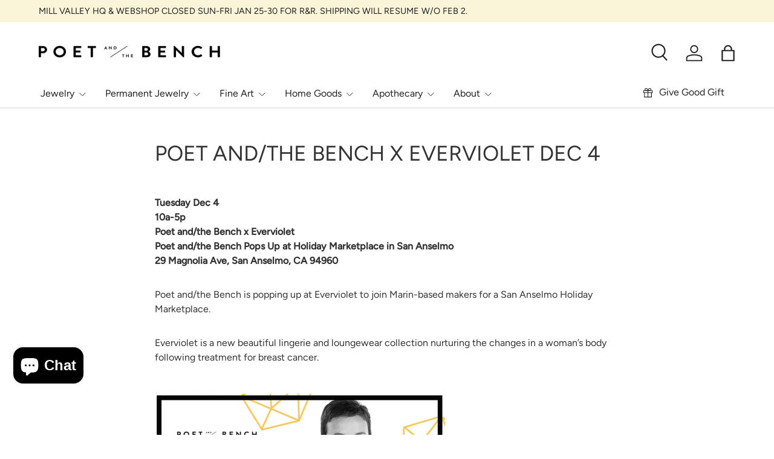

--- FILE ---
content_type: text/html; charset=utf-8
request_url: https://poetandthebench.com/blogs/news/poet-and-the-bench-x-everviolet-dec-4
body_size: 41899
content:
<!doctype html>
<html class="no-js" lang="en" dir="ltr">
<head>
  <script src="https://ajax.googleapis.com/ajax/libs/jquery/3.7.1/jquery.min.js"></script><meta charset="utf-8">
<meta name="viewport" content="width=device-width,initial-scale=1">
<title>Poet and/the Bench x Everviolet Dec 4 &ndash; Poet and the Bench</title><link rel="canonical" href="https://poetandthebench.com/blogs/news/poet-and-the-bench-x-everviolet-dec-4"><link rel="icon" href="//poetandthebench.com/cdn/shop/files/Favicon.png?crop=center&height=48&v=1726005823&width=48" type="image/png">
  <link rel="apple-touch-icon" href="//poetandthebench.com/cdn/shop/files/Favicon.png?crop=center&height=180&v=1726005823&width=180"><meta name="description" content="Tuesday Dec 4, 10a-5p. Poet and/the Bench x Everviolet, Holiday Marketplace in San Anselmo, 29 Magnolia Ave, San Anselmo, CA 94960. Everviolet is a new beautiful lingerie and loungewear collection nurturing the changes in a woman’s body following treatment for breast cancer."><meta property="og:site_name" content="Poet and the Bench">
<meta property="og:url" content="https://poetandthebench.com/blogs/news/poet-and-the-bench-x-everviolet-dec-4">
<meta property="og:title" content="Poet and/the Bench x Everviolet Dec 4">
<meta property="og:type" content="article">
<meta property="og:description" content="Tuesday Dec 4, 10a-5p. Poet and/the Bench x Everviolet, Holiday Marketplace in San Anselmo, 29 Magnolia Ave, San Anselmo, CA 94960. Everviolet is a new beautiful lingerie and loungewear collection nurturing the changes in a woman’s body following treatment for breast cancer."><meta property="og:image" content="http://poetandthebench.com/cdn/shop/articles/Everviolet_Astrid_Bralette_w__Lace_Vela_Panty_Black_Back_crp.jpg?crop=center&height=1200&v=1542857371&width=1200">
  <meta property="og:image:secure_url" content="https://poetandthebench.com/cdn/shop/articles/Everviolet_Astrid_Bralette_w__Lace_Vela_Panty_Black_Back_crp.jpg?crop=center&height=1200&v=1542857371&width=1200">
  <meta property="og:image:width" content="350">
  <meta property="og:image:height" content="412"><meta name="twitter:card" content="summary_large_image">
<meta name="twitter:title" content="Poet and/the Bench x Everviolet Dec 4">
<meta name="twitter:description" content="Tuesday Dec 4, 10a-5p. Poet and/the Bench x Everviolet, Holiday Marketplace in San Anselmo, 29 Magnolia Ave, San Anselmo, CA 94960. Everviolet is a new beautiful lingerie and loungewear collection nurturing the changes in a woman’s body following treatment for breast cancer.">
<link rel="preload" href="//poetandthebench.com/cdn/shop/t/22/assets/main.css?v=179905099633237174061728975486" as="style"><style data-shopify>
@font-face {
  font-family: Figtree;
  font-weight: 400;
  font-style: normal;
  font-display: swap;
  src: url("//poetandthebench.com/cdn/fonts/figtree/figtree_n4.3c0838aba1701047e60be6a99a1b0a40ce9b8419.woff2") format("woff2"),
       url("//poetandthebench.com/cdn/fonts/figtree/figtree_n4.c0575d1db21fc3821f17fd6617d3dee552312137.woff") format("woff");
}
@font-face {
  font-family: Figtree;
  font-weight: 500;
  font-style: normal;
  font-display: swap;
  src: url("//poetandthebench.com/cdn/fonts/figtree/figtree_n5.3b6b7df38aa5986536945796e1f947445832047c.woff2") format("woff2"),
       url("//poetandthebench.com/cdn/fonts/figtree/figtree_n5.f26bf6dcae278b0ed902605f6605fa3338e81dab.woff") format("woff");
}
@font-face {
  font-family: Figtree;
  font-weight: 400;
  font-style: italic;
  font-display: swap;
  src: url("//poetandthebench.com/cdn/fonts/figtree/figtree_i4.89f7a4275c064845c304a4cf8a4a586060656db2.woff2") format("woff2"),
       url("//poetandthebench.com/cdn/fonts/figtree/figtree_i4.6f955aaaafc55a22ffc1f32ecf3756859a5ad3e2.woff") format("woff");
}
@font-face {
  font-family: Figtree;
  font-weight: 500;
  font-style: italic;
  font-display: swap;
  src: url("//poetandthebench.com/cdn/fonts/figtree/figtree_i5.969396f679a62854cf82dbf67acc5721e41351f0.woff2") format("woff2"),
       url("//poetandthebench.com/cdn/fonts/figtree/figtree_i5.93bc1cad6c73ca9815f9777c49176dfc9d2890dd.woff") format("woff");
}
@font-face {
  font-family: Figtree;
  font-weight: 400;
  font-style: normal;
  font-display: swap;
  src: url("//poetandthebench.com/cdn/fonts/figtree/figtree_n4.3c0838aba1701047e60be6a99a1b0a40ce9b8419.woff2") format("woff2"),
       url("//poetandthebench.com/cdn/fonts/figtree/figtree_n4.c0575d1db21fc3821f17fd6617d3dee552312137.woff") format("woff");
}
@font-face {
  font-family: Figtree;
  font-weight: 400;
  font-style: normal;
  font-display: swap;
  src: url("//poetandthebench.com/cdn/fonts/figtree/figtree_n4.3c0838aba1701047e60be6a99a1b0a40ce9b8419.woff2") format("woff2"),
       url("//poetandthebench.com/cdn/fonts/figtree/figtree_n4.c0575d1db21fc3821f17fd6617d3dee552312137.woff") format("woff");
}
:root {
      --bg-color: 255 255 255 / 1.0;
      --bg-color-og: 255 255 255 / 1.0;
      --heading-color: 51 51 51;
      --text-color: 51 51 51;
      --text-color-og: 51 51 51;
      --scrollbar-color: 51 51 51;
      --link-color: 51 51 51;
      --link-color-og: 51 51 51;
      --star-color: 252 202 44;
      --sale-price-color: 198 32 32;--swatch-border-color-default: 214 214 214;
        --swatch-border-color-active: 153 153 153;
        --swatch-card-size: 24px;
        --swatch-variant-picker-size: 24px;--color-scheme-1-bg: 242 244 243 / 1.0;
      --color-scheme-1-grad: ;
      --color-scheme-1-heading: 51 51 51;
      --color-scheme-1-text: 51 51 51;
      --color-scheme-1-btn-bg: 51 51 51;
      --color-scheme-1-btn-text: 255 255 255;
      --color-scheme-1-btn-bg-hover: 90 90 90;--color-scheme-2-bg: 198 32 32 / 1.0;
      --color-scheme-2-grad: linear-gradient(24deg, rgba(170, 24, 44, 1) 15%, rgba(198, 32, 32, 1) 84%);
      --color-scheme-2-heading: 250 244 216;
      --color-scheme-2-text: 250 244 216;
      --color-scheme-2-btn-bg: 51 51 51;
      --color-scheme-2-btn-text: 255 255 255;
      --color-scheme-2-btn-bg-hover: 90 90 90;--color-scheme-3-bg: 252 202 44 / 1.0;
      --color-scheme-3-grad: linear-gradient(22deg, rgba(252, 202, 44, 1) 100%, rgba(109, 174, 30, 1) 100%);
      --color-scheme-3-heading: 255 255 255;
      --color-scheme-3-text: 255 255 255;
      --color-scheme-3-btn-bg: 51 51 51;
      --color-scheme-3-btn-text: 255 255 255;
      --color-scheme-3-btn-bg-hover: 90 90 90;

      --drawer-bg-color: 255 255 255 / 1.0;
      --drawer-text-color: 51 51 51;

      --panel-bg-color: 242 244 243 / 1.0;
      --panel-heading-color: 51 51 51;
      --panel-text-color: 51 51 51;

      --in-stock-text-color: 13 137 62;
      --low-stock-text-color: 210 134 26;
      --very-low-stock-text-color: 170 24 44;
      --no-stock-text-color: 83 86 90;
      --no-stock-backordered-text-color: 83 86 90;

      --error-bg-color: 244 216 220;
      --error-text-color: 170 24 44;
      --success-bg-color: 252 202 44;
      --success-text-color: 255 255 255;
      --info-bg-color: 242 244 243;
      --info-text-color: 51 51 51;

      --heading-font-family: Figtree, sans-serif;
      --heading-font-style: normal;
      --heading-font-weight: 400;
      --heading-scale-start: 2;
      --heading-letter-spacing: 0.0em;

      --navigation-font-family: Figtree, sans-serif;
      --navigation-font-style: normal;
      --navigation-font-weight: 400;
      --navigation-letter-spacing: 0.0em;
      --heading-text-transform: uppercase;
--subheading-text-transform: none;
      --body-font-family: Figtree, sans-serif;
      --body-font-style: normal;
      --body-font-weight: 400;
      --body-font-size: 16;
      --body-font-size-px: 16px;
      --body-letter-spacing: 0.0em;

      --section-gap: 32;
      --heading-gap: calc(8 * var(--space-unit));--heading-gap: calc(6 * var(--space-unit));--grid-column-gap: 20px;
      --product-card-gap: 20px;--btn-bg-color: 51 51 51;
      --btn-bg-hover-color: 90 90 90;
      --btn-text-color: 255 255 255;
      --btn-bg-color-og: 51 51 51;
      --btn-text-color-og: 255 255 255;
      --btn-alt-bg-color: 255 255 255;
      --btn-alt-bg-alpha: 1.0;
      --btn-alt-text-color: 51 51 51;
      --btn-border-width: 1px;
      --btn-padding-y: 12px;
      --btn-text-size: 0.80em;

      
      --btn-border-radius: 4px;
      

      --btn-lg-border-radius: 50%;
      --btn-icon-border-radius: 50%;
      --input-with-btn-inner-radius: var(--btn-border-radius);
      --btn-text-transform: uppercase;

      --input-bg-color: 255 255 255 / 1.0;
      --input-text-color: 51 51 51;
      --input-border-width: 1px;
      --input-border-radius: 3px;
      --textarea-border-radius: 3px;
      --input-border-radius: 4px;
      --input-bg-color-diff-3: #f7f7f7;
      --input-bg-color-diff-6: #f0f0f0;

      --modal-border-radius: 0px;
      --modal-overlay-color: 0 0 0;
      --modal-overlay-opacity: 0.4;
      --drawer-border-radius: 0px;
      --overlay-border-radius: 8px;--custom-label-bg-color: 255 255 255;
      --custom-label-text-color: 51 51 51;--sold-out-label-bg-color: 51 51 51;
      --sold-out-label-text-color: 255 255 255;--new-label-bg-color: 51 51 51;
      --new-label-text-color: 255 255 255;--preorder-label-bg-color: 170 225 62;
      --preorder-label-text-color: 51 51 51;

      --page-width: 1200px;
      --gutter-sm: 20px;
      --gutter-md: 48px;
      --gutter-lg: 64px;

      --payment-terms-bg-color: #ffffff;

      --coll-card-bg-color: #fafafa;
      --coll-card-border-color: rgba(0,0,0,0);

      --card-bg-color: 255 255 255;
      --card-text-color: 51 51 51;
      --card-border-color: #dddddd;
        
          --aos-animate-duration: 1.1s;
        

        
          --aos-min-width: 0;
        
      

      --reading-width: 48em;
    }@media (max-width: 769px) {
      :root {
        --reading-width: 36em;
      }
    }
  </style><link rel="stylesheet" href="//poetandthebench.com/cdn/shop/t/22/assets/main.css?v=179905099633237174061728975486">
  <script src="//poetandthebench.com/cdn/shop/t/22/assets/main.js?v=79681513983357676531727323982" defer="defer"></script><link rel="preload" href="//poetandthebench.com/cdn/fonts/figtree/figtree_n4.3c0838aba1701047e60be6a99a1b0a40ce9b8419.woff2" as="font" type="font/woff2" crossorigin fetchpriority="high"><link rel="preload" href="//poetandthebench.com/cdn/fonts/figtree/figtree_n4.3c0838aba1701047e60be6a99a1b0a40ce9b8419.woff2" as="font" type="font/woff2" crossorigin fetchpriority="high"><script>window.performance && window.performance.mark && window.performance.mark('shopify.content_for_header.start');</script><meta name="google-site-verification" content="o4uN8f8ShNT08COWYXirQbN88rMHtTtCdTECTxM_J8g">
<meta id="shopify-digital-wallet" name="shopify-digital-wallet" content="/10393848/digital_wallets/dialog">
<meta name="shopify-checkout-api-token" content="de5ed652868ff866e05dd47de60bff28">
<meta id="in-context-paypal-metadata" data-shop-id="10393848" data-venmo-supported="false" data-environment="production" data-locale="en_US" data-paypal-v4="true" data-currency="USD">
<link rel="alternate" type="application/atom+xml" title="Feed" href="/blogs/news.atom" />
<script async="async" src="/checkouts/internal/preloads.js?locale=en-US"></script>
<link rel="preconnect" href="https://shop.app" crossorigin="anonymous">
<script async="async" src="https://shop.app/checkouts/internal/preloads.js?locale=en-US&shop_id=10393848" crossorigin="anonymous"></script>
<script id="apple-pay-shop-capabilities" type="application/json">{"shopId":10393848,"countryCode":"US","currencyCode":"USD","merchantCapabilities":["supports3DS"],"merchantId":"gid:\/\/shopify\/Shop\/10393848","merchantName":"Poet and the Bench","requiredBillingContactFields":["postalAddress","email","phone"],"requiredShippingContactFields":["postalAddress","email","phone"],"shippingType":"shipping","supportedNetworks":["visa","masterCard","amex","discover","elo","jcb"],"total":{"type":"pending","label":"Poet and the Bench","amount":"1.00"},"shopifyPaymentsEnabled":true,"supportsSubscriptions":true}</script>
<script id="shopify-features" type="application/json">{"accessToken":"de5ed652868ff866e05dd47de60bff28","betas":["rich-media-storefront-analytics"],"domain":"poetandthebench.com","predictiveSearch":true,"shopId":10393848,"locale":"en"}</script>
<script>var Shopify = Shopify || {};
Shopify.shop = "poet-and-the-bench.myshopify.com";
Shopify.locale = "en";
Shopify.currency = {"active":"USD","rate":"1.0"};
Shopify.country = "US";
Shopify.theme = {"name":"Working-Canopy - Major Update-TH-26-09-2024","id":134322487483,"schema_name":"Canopy","schema_version":"6.3.0","theme_store_id":732,"role":"main"};
Shopify.theme.handle = "null";
Shopify.theme.style = {"id":null,"handle":null};
Shopify.cdnHost = "poetandthebench.com/cdn";
Shopify.routes = Shopify.routes || {};
Shopify.routes.root = "/";</script>
<script type="module">!function(o){(o.Shopify=o.Shopify||{}).modules=!0}(window);</script>
<script>!function(o){function n(){var o=[];function n(){o.push(Array.prototype.slice.apply(arguments))}return n.q=o,n}var t=o.Shopify=o.Shopify||{};t.loadFeatures=n(),t.autoloadFeatures=n()}(window);</script>
<script>
  window.ShopifyPay = window.ShopifyPay || {};
  window.ShopifyPay.apiHost = "shop.app\/pay";
  window.ShopifyPay.redirectState = null;
</script>
<script id="shop-js-analytics" type="application/json">{"pageType":"article"}</script>
<script defer="defer" async type="module" src="//poetandthebench.com/cdn/shopifycloud/shop-js/modules/v2/client.init-shop-cart-sync_WVOgQShq.en.esm.js"></script>
<script defer="defer" async type="module" src="//poetandthebench.com/cdn/shopifycloud/shop-js/modules/v2/chunk.common_C_13GLB1.esm.js"></script>
<script defer="defer" async type="module" src="//poetandthebench.com/cdn/shopifycloud/shop-js/modules/v2/chunk.modal_CLfMGd0m.esm.js"></script>
<script type="module">
  await import("//poetandthebench.com/cdn/shopifycloud/shop-js/modules/v2/client.init-shop-cart-sync_WVOgQShq.en.esm.js");
await import("//poetandthebench.com/cdn/shopifycloud/shop-js/modules/v2/chunk.common_C_13GLB1.esm.js");
await import("//poetandthebench.com/cdn/shopifycloud/shop-js/modules/v2/chunk.modal_CLfMGd0m.esm.js");

  window.Shopify.SignInWithShop?.initShopCartSync?.({"fedCMEnabled":true,"windoidEnabled":true});

</script>
<script>
  window.Shopify = window.Shopify || {};
  if (!window.Shopify.featureAssets) window.Shopify.featureAssets = {};
  window.Shopify.featureAssets['shop-js'] = {"shop-cart-sync":["modules/v2/client.shop-cart-sync_DuR37GeY.en.esm.js","modules/v2/chunk.common_C_13GLB1.esm.js","modules/v2/chunk.modal_CLfMGd0m.esm.js"],"init-fed-cm":["modules/v2/client.init-fed-cm_BucUoe6W.en.esm.js","modules/v2/chunk.common_C_13GLB1.esm.js","modules/v2/chunk.modal_CLfMGd0m.esm.js"],"shop-toast-manager":["modules/v2/client.shop-toast-manager_B0JfrpKj.en.esm.js","modules/v2/chunk.common_C_13GLB1.esm.js","modules/v2/chunk.modal_CLfMGd0m.esm.js"],"init-shop-cart-sync":["modules/v2/client.init-shop-cart-sync_WVOgQShq.en.esm.js","modules/v2/chunk.common_C_13GLB1.esm.js","modules/v2/chunk.modal_CLfMGd0m.esm.js"],"shop-button":["modules/v2/client.shop-button_B_U3bv27.en.esm.js","modules/v2/chunk.common_C_13GLB1.esm.js","modules/v2/chunk.modal_CLfMGd0m.esm.js"],"init-windoid":["modules/v2/client.init-windoid_DuP9q_di.en.esm.js","modules/v2/chunk.common_C_13GLB1.esm.js","modules/v2/chunk.modal_CLfMGd0m.esm.js"],"shop-cash-offers":["modules/v2/client.shop-cash-offers_BmULhtno.en.esm.js","modules/v2/chunk.common_C_13GLB1.esm.js","modules/v2/chunk.modal_CLfMGd0m.esm.js"],"pay-button":["modules/v2/client.pay-button_CrPSEbOK.en.esm.js","modules/v2/chunk.common_C_13GLB1.esm.js","modules/v2/chunk.modal_CLfMGd0m.esm.js"],"init-customer-accounts":["modules/v2/client.init-customer-accounts_jNk9cPYQ.en.esm.js","modules/v2/client.shop-login-button_DJ5ldayH.en.esm.js","modules/v2/chunk.common_C_13GLB1.esm.js","modules/v2/chunk.modal_CLfMGd0m.esm.js"],"avatar":["modules/v2/client.avatar_BTnouDA3.en.esm.js"],"checkout-modal":["modules/v2/client.checkout-modal_pBPyh9w8.en.esm.js","modules/v2/chunk.common_C_13GLB1.esm.js","modules/v2/chunk.modal_CLfMGd0m.esm.js"],"init-shop-for-new-customer-accounts":["modules/v2/client.init-shop-for-new-customer-accounts_BUoCy7a5.en.esm.js","modules/v2/client.shop-login-button_DJ5ldayH.en.esm.js","modules/v2/chunk.common_C_13GLB1.esm.js","modules/v2/chunk.modal_CLfMGd0m.esm.js"],"init-customer-accounts-sign-up":["modules/v2/client.init-customer-accounts-sign-up_CnczCz9H.en.esm.js","modules/v2/client.shop-login-button_DJ5ldayH.en.esm.js","modules/v2/chunk.common_C_13GLB1.esm.js","modules/v2/chunk.modal_CLfMGd0m.esm.js"],"init-shop-email-lookup-coordinator":["modules/v2/client.init-shop-email-lookup-coordinator_CzjY5t9o.en.esm.js","modules/v2/chunk.common_C_13GLB1.esm.js","modules/v2/chunk.modal_CLfMGd0m.esm.js"],"shop-follow-button":["modules/v2/client.shop-follow-button_CsYC63q7.en.esm.js","modules/v2/chunk.common_C_13GLB1.esm.js","modules/v2/chunk.modal_CLfMGd0m.esm.js"],"shop-login-button":["modules/v2/client.shop-login-button_DJ5ldayH.en.esm.js","modules/v2/chunk.common_C_13GLB1.esm.js","modules/v2/chunk.modal_CLfMGd0m.esm.js"],"shop-login":["modules/v2/client.shop-login_B9ccPdmx.en.esm.js","modules/v2/chunk.common_C_13GLB1.esm.js","modules/v2/chunk.modal_CLfMGd0m.esm.js"],"lead-capture":["modules/v2/client.lead-capture_D0K_KgYb.en.esm.js","modules/v2/chunk.common_C_13GLB1.esm.js","modules/v2/chunk.modal_CLfMGd0m.esm.js"],"payment-terms":["modules/v2/client.payment-terms_BWmiNN46.en.esm.js","modules/v2/chunk.common_C_13GLB1.esm.js","modules/v2/chunk.modal_CLfMGd0m.esm.js"]};
</script>
<script>(function() {
  var isLoaded = false;
  function asyncLoad() {
    if (isLoaded) return;
    isLoaded = true;
    var urls = ["https:\/\/cdn.shopify.com\/s\/files\/1\/1039\/3848\/t\/12\/assets\/tipo.booking.init.js?shop=poet-and-the-bench.myshopify.com","https:\/\/tools.luckyorange.com\/core\/lo.js?site-id=3cc65af2\u0026shop=poet-and-the-bench.myshopify.com","https:\/\/chimpstatic.com\/mcjs-connected\/js\/users\/3d52ccd5c6fb38ecf6edd72de\/1f376cb21f8831b3e25d9d8ac.js?shop=poet-and-the-bench.myshopify.com"];
    for (var i = 0; i < urls.length; i++) {
      var s = document.createElement('script');
      s.type = 'text/javascript';
      s.async = true;
      s.src = urls[i];
      var x = document.getElementsByTagName('script')[0];
      x.parentNode.insertBefore(s, x);
    }
  };
  if(window.attachEvent) {
    window.attachEvent('onload', asyncLoad);
  } else {
    window.addEventListener('load', asyncLoad, false);
  }
})();</script>
<script id="__st">var __st={"a":10393848,"offset":-28800,"reqid":"50b73733-0b64-49ad-9b55-f4fe753f3ece-1769597547","pageurl":"poetandthebench.com\/blogs\/news\/poet-and-the-bench-x-everviolet-dec-4","s":"articles-28948201577","u":"98e27bb702d3","p":"article","rtyp":"article","rid":28948201577};</script>
<script>window.ShopifyPaypalV4VisibilityTracking = true;</script>
<script id="form-persister">!function(){'use strict';const t='contact',e='new_comment',n=[[t,t],['blogs',e],['comments',e],[t,'customer']],o='password',r='form_key',c=['recaptcha-v3-token','g-recaptcha-response','h-captcha-response',o],s=()=>{try{return window.sessionStorage}catch{return}},i='__shopify_v',u=t=>t.elements[r],a=function(){const t=[...n].map((([t,e])=>`form[action*='/${t}']:not([data-nocaptcha='true']) input[name='form_type'][value='${e}']`)).join(',');var e;return e=t,()=>e?[...document.querySelectorAll(e)].map((t=>t.form)):[]}();function m(t){const e=u(t);a().includes(t)&&(!e||!e.value)&&function(t){try{if(!s())return;!function(t){const e=s();if(!e)return;const n=u(t);if(!n)return;const o=n.value;o&&e.removeItem(o)}(t);const e=Array.from(Array(32),(()=>Math.random().toString(36)[2])).join('');!function(t,e){u(t)||t.append(Object.assign(document.createElement('input'),{type:'hidden',name:r})),t.elements[r].value=e}(t,e),function(t,e){const n=s();if(!n)return;const r=[...t.querySelectorAll(`input[type='${o}']`)].map((({name:t})=>t)),u=[...c,...r],a={};for(const[o,c]of new FormData(t).entries())u.includes(o)||(a[o]=c);n.setItem(e,JSON.stringify({[i]:1,action:t.action,data:a}))}(t,e)}catch(e){console.error('failed to persist form',e)}}(t)}const f=t=>{if('true'===t.dataset.persistBound)return;const e=function(t,e){const n=function(t){return'function'==typeof t.submit?t.submit:HTMLFormElement.prototype.submit}(t).bind(t);return function(){let t;return()=>{t||(t=!0,(()=>{try{e(),n()}catch(t){(t=>{console.error('form submit failed',t)})(t)}})(),setTimeout((()=>t=!1),250))}}()}(t,(()=>{m(t)}));!function(t,e){if('function'==typeof t.submit&&'function'==typeof e)try{t.submit=e}catch{}}(t,e),t.addEventListener('submit',(t=>{t.preventDefault(),e()})),t.dataset.persistBound='true'};!function(){function t(t){const e=(t=>{const e=t.target;return e instanceof HTMLFormElement?e:e&&e.form})(t);e&&m(e)}document.addEventListener('submit',t),document.addEventListener('DOMContentLoaded',(()=>{const e=a();for(const t of e)f(t);var n;n=document.body,new window.MutationObserver((t=>{for(const e of t)if('childList'===e.type&&e.addedNodes.length)for(const t of e.addedNodes)1===t.nodeType&&'FORM'===t.tagName&&a().includes(t)&&f(t)})).observe(n,{childList:!0,subtree:!0,attributes:!1}),document.removeEventListener('submit',t)}))}()}();</script>
<script integrity="sha256-4kQ18oKyAcykRKYeNunJcIwy7WH5gtpwJnB7kiuLZ1E=" data-source-attribution="shopify.loadfeatures" defer="defer" src="//poetandthebench.com/cdn/shopifycloud/storefront/assets/storefront/load_feature-a0a9edcb.js" crossorigin="anonymous"></script>
<script crossorigin="anonymous" defer="defer" src="//poetandthebench.com/cdn/shopifycloud/storefront/assets/shopify_pay/storefront-65b4c6d7.js?v=20250812"></script>
<script data-source-attribution="shopify.dynamic_checkout.dynamic.init">var Shopify=Shopify||{};Shopify.PaymentButton=Shopify.PaymentButton||{isStorefrontPortableWallets:!0,init:function(){window.Shopify.PaymentButton.init=function(){};var t=document.createElement("script");t.src="https://poetandthebench.com/cdn/shopifycloud/portable-wallets/latest/portable-wallets.en.js",t.type="module",document.head.appendChild(t)}};
</script>
<script data-source-attribution="shopify.dynamic_checkout.buyer_consent">
  function portableWalletsHideBuyerConsent(e){var t=document.getElementById("shopify-buyer-consent"),n=document.getElementById("shopify-subscription-policy-button");t&&n&&(t.classList.add("hidden"),t.setAttribute("aria-hidden","true"),n.removeEventListener("click",e))}function portableWalletsShowBuyerConsent(e){var t=document.getElementById("shopify-buyer-consent"),n=document.getElementById("shopify-subscription-policy-button");t&&n&&(t.classList.remove("hidden"),t.removeAttribute("aria-hidden"),n.addEventListener("click",e))}window.Shopify?.PaymentButton&&(window.Shopify.PaymentButton.hideBuyerConsent=portableWalletsHideBuyerConsent,window.Shopify.PaymentButton.showBuyerConsent=portableWalletsShowBuyerConsent);
</script>
<script data-source-attribution="shopify.dynamic_checkout.cart.bootstrap">document.addEventListener("DOMContentLoaded",(function(){function t(){return document.querySelector("shopify-accelerated-checkout-cart, shopify-accelerated-checkout")}if(t())Shopify.PaymentButton.init();else{new MutationObserver((function(e,n){t()&&(Shopify.PaymentButton.init(),n.disconnect())})).observe(document.body,{childList:!0,subtree:!0})}}));
</script>
<link id="shopify-accelerated-checkout-styles" rel="stylesheet" media="screen" href="https://poetandthebench.com/cdn/shopifycloud/portable-wallets/latest/accelerated-checkout-backwards-compat.css" crossorigin="anonymous">
<style id="shopify-accelerated-checkout-cart">
        #shopify-buyer-consent {
  margin-top: 1em;
  display: inline-block;
  width: 100%;
}

#shopify-buyer-consent.hidden {
  display: none;
}

#shopify-subscription-policy-button {
  background: none;
  border: none;
  padding: 0;
  text-decoration: underline;
  font-size: inherit;
  cursor: pointer;
}

#shopify-subscription-policy-button::before {
  box-shadow: none;
}

      </style>
<script id="sections-script" data-sections="header,footer" defer="defer" src="//poetandthebench.com/cdn/shop/t/22/compiled_assets/scripts.js?v=6149"></script>
<script>window.performance && window.performance.mark && window.performance.mark('shopify.content_for_header.end');</script>

    <script src="//poetandthebench.com/cdn/shop/t/22/assets/animate-on-scroll.js?v=15249566486942820451727323982" defer="defer"></script>
    <link rel="stylesheet" href="//poetandthebench.com/cdn/shop/t/22/assets/animate-on-scroll.css?v=62865576715456057531727323982">
  

  <script>document.documentElement.className = document.documentElement.className.replace('no-js', 'js');</script><!-- CC Custom Head Start --><!-- CC Custom Head End --><!-- BEGIN app block: shopify://apps/optimonk-popup-cro-a-b-test/blocks/app-embed/0b488be1-fc0a-4fe6-8793-f2bef383dba8 -->
<script async src="https://onsite.optimonk.com/script.js?account=241421&origin=shopify-app-embed-block"></script>




<!-- END app block --><!-- BEGIN app block: shopify://apps/instafeed/blocks/head-block/c447db20-095d-4a10-9725-b5977662c9d5 --><link rel="preconnect" href="https://cdn.nfcube.com/">
<link rel="preconnect" href="https://scontent.cdninstagram.com/">


  <script>
    document.addEventListener('DOMContentLoaded', function () {
      let instafeedScript = document.createElement('script');

      
        instafeedScript.src = 'https://cdn.nfcube.com/instafeed-e2ebb772e6110d5720ca9b0b9bcd9b8e.js';
      

      document.body.appendChild(instafeedScript);
    });
  </script>





<!-- END app block --><script src="https://cdn.shopify.com/extensions/20f458b6-2d41-4429-88b8-04abafc04016/forms-2299/assets/shopify-forms-loader.js" type="text/javascript" defer="defer"></script>
<script src="https://cdn.shopify.com/extensions/e8878072-2f6b-4e89-8082-94b04320908d/inbox-1254/assets/inbox-chat-loader.js" type="text/javascript" defer="defer"></script>
<script src="https://cdn.shopify.com/extensions/019bc667-2093-7c4d-822b-2d871d90e9e3/tipo-appointment-booking-156/assets/tipo.booking.index.min.js" type="text/javascript" defer="defer"></script>
<link href="https://monorail-edge.shopifysvc.com" rel="dns-prefetch">
<script>(function(){if ("sendBeacon" in navigator && "performance" in window) {try {var session_token_from_headers = performance.getEntriesByType('navigation')[0].serverTiming.find(x => x.name == '_s').description;} catch {var session_token_from_headers = undefined;}var session_cookie_matches = document.cookie.match(/_shopify_s=([^;]*)/);var session_token_from_cookie = session_cookie_matches && session_cookie_matches.length === 2 ? session_cookie_matches[1] : "";var session_token = session_token_from_headers || session_token_from_cookie || "";function handle_abandonment_event(e) {var entries = performance.getEntries().filter(function(entry) {return /monorail-edge.shopifysvc.com/.test(entry.name);});if (!window.abandonment_tracked && entries.length === 0) {window.abandonment_tracked = true;var currentMs = Date.now();var navigation_start = performance.timing.navigationStart;var payload = {shop_id: 10393848,url: window.location.href,navigation_start,duration: currentMs - navigation_start,session_token,page_type: "article"};window.navigator.sendBeacon("https://monorail-edge.shopifysvc.com/v1/produce", JSON.stringify({schema_id: "online_store_buyer_site_abandonment/1.1",payload: payload,metadata: {event_created_at_ms: currentMs,event_sent_at_ms: currentMs}}));}}window.addEventListener('pagehide', handle_abandonment_event);}}());</script>
<script id="web-pixels-manager-setup">(function e(e,d,r,n,o){if(void 0===o&&(o={}),!Boolean(null===(a=null===(i=window.Shopify)||void 0===i?void 0:i.analytics)||void 0===a?void 0:a.replayQueue)){var i,a;window.Shopify=window.Shopify||{};var t=window.Shopify;t.analytics=t.analytics||{};var s=t.analytics;s.replayQueue=[],s.publish=function(e,d,r){return s.replayQueue.push([e,d,r]),!0};try{self.performance.mark("wpm:start")}catch(e){}var l=function(){var e={modern:/Edge?\/(1{2}[4-9]|1[2-9]\d|[2-9]\d{2}|\d{4,})\.\d+(\.\d+|)|Firefox\/(1{2}[4-9]|1[2-9]\d|[2-9]\d{2}|\d{4,})\.\d+(\.\d+|)|Chrom(ium|e)\/(9{2}|\d{3,})\.\d+(\.\d+|)|(Maci|X1{2}).+ Version\/(15\.\d+|(1[6-9]|[2-9]\d|\d{3,})\.\d+)([,.]\d+|)( \(\w+\)|)( Mobile\/\w+|) Safari\/|Chrome.+OPR\/(9{2}|\d{3,})\.\d+\.\d+|(CPU[ +]OS|iPhone[ +]OS|CPU[ +]iPhone|CPU IPhone OS|CPU iPad OS)[ +]+(15[._]\d+|(1[6-9]|[2-9]\d|\d{3,})[._]\d+)([._]\d+|)|Android:?[ /-](13[3-9]|1[4-9]\d|[2-9]\d{2}|\d{4,})(\.\d+|)(\.\d+|)|Android.+Firefox\/(13[5-9]|1[4-9]\d|[2-9]\d{2}|\d{4,})\.\d+(\.\d+|)|Android.+Chrom(ium|e)\/(13[3-9]|1[4-9]\d|[2-9]\d{2}|\d{4,})\.\d+(\.\d+|)|SamsungBrowser\/([2-9]\d|\d{3,})\.\d+/,legacy:/Edge?\/(1[6-9]|[2-9]\d|\d{3,})\.\d+(\.\d+|)|Firefox\/(5[4-9]|[6-9]\d|\d{3,})\.\d+(\.\d+|)|Chrom(ium|e)\/(5[1-9]|[6-9]\d|\d{3,})\.\d+(\.\d+|)([\d.]+$|.*Safari\/(?![\d.]+ Edge\/[\d.]+$))|(Maci|X1{2}).+ Version\/(10\.\d+|(1[1-9]|[2-9]\d|\d{3,})\.\d+)([,.]\d+|)( \(\w+\)|)( Mobile\/\w+|) Safari\/|Chrome.+OPR\/(3[89]|[4-9]\d|\d{3,})\.\d+\.\d+|(CPU[ +]OS|iPhone[ +]OS|CPU[ +]iPhone|CPU IPhone OS|CPU iPad OS)[ +]+(10[._]\d+|(1[1-9]|[2-9]\d|\d{3,})[._]\d+)([._]\d+|)|Android:?[ /-](13[3-9]|1[4-9]\d|[2-9]\d{2}|\d{4,})(\.\d+|)(\.\d+|)|Mobile Safari.+OPR\/([89]\d|\d{3,})\.\d+\.\d+|Android.+Firefox\/(13[5-9]|1[4-9]\d|[2-9]\d{2}|\d{4,})\.\d+(\.\d+|)|Android.+Chrom(ium|e)\/(13[3-9]|1[4-9]\d|[2-9]\d{2}|\d{4,})\.\d+(\.\d+|)|Android.+(UC? ?Browser|UCWEB|U3)[ /]?(15\.([5-9]|\d{2,})|(1[6-9]|[2-9]\d|\d{3,})\.\d+)\.\d+|SamsungBrowser\/(5\.\d+|([6-9]|\d{2,})\.\d+)|Android.+MQ{2}Browser\/(14(\.(9|\d{2,})|)|(1[5-9]|[2-9]\d|\d{3,})(\.\d+|))(\.\d+|)|K[Aa][Ii]OS\/(3\.\d+|([4-9]|\d{2,})\.\d+)(\.\d+|)/},d=e.modern,r=e.legacy,n=navigator.userAgent;return n.match(d)?"modern":n.match(r)?"legacy":"unknown"}(),u="modern"===l?"modern":"legacy",c=(null!=n?n:{modern:"",legacy:""})[u],f=function(e){return[e.baseUrl,"/wpm","/b",e.hashVersion,"modern"===e.buildTarget?"m":"l",".js"].join("")}({baseUrl:d,hashVersion:r,buildTarget:u}),m=function(e){var d=e.version,r=e.bundleTarget,n=e.surface,o=e.pageUrl,i=e.monorailEndpoint;return{emit:function(e){var a=e.status,t=e.errorMsg,s=(new Date).getTime(),l=JSON.stringify({metadata:{event_sent_at_ms:s},events:[{schema_id:"web_pixels_manager_load/3.1",payload:{version:d,bundle_target:r,page_url:o,status:a,surface:n,error_msg:t},metadata:{event_created_at_ms:s}}]});if(!i)return console&&console.warn&&console.warn("[Web Pixels Manager] No Monorail endpoint provided, skipping logging."),!1;try{return self.navigator.sendBeacon.bind(self.navigator)(i,l)}catch(e){}var u=new XMLHttpRequest;try{return u.open("POST",i,!0),u.setRequestHeader("Content-Type","text/plain"),u.send(l),!0}catch(e){return console&&console.warn&&console.warn("[Web Pixels Manager] Got an unhandled error while logging to Monorail."),!1}}}}({version:r,bundleTarget:l,surface:e.surface,pageUrl:self.location.href,monorailEndpoint:e.monorailEndpoint});try{o.browserTarget=l,function(e){var d=e.src,r=e.async,n=void 0===r||r,o=e.onload,i=e.onerror,a=e.sri,t=e.scriptDataAttributes,s=void 0===t?{}:t,l=document.createElement("script"),u=document.querySelector("head"),c=document.querySelector("body");if(l.async=n,l.src=d,a&&(l.integrity=a,l.crossOrigin="anonymous"),s)for(var f in s)if(Object.prototype.hasOwnProperty.call(s,f))try{l.dataset[f]=s[f]}catch(e){}if(o&&l.addEventListener("load",o),i&&l.addEventListener("error",i),u)u.appendChild(l);else{if(!c)throw new Error("Did not find a head or body element to append the script");c.appendChild(l)}}({src:f,async:!0,onload:function(){if(!function(){var e,d;return Boolean(null===(d=null===(e=window.Shopify)||void 0===e?void 0:e.analytics)||void 0===d?void 0:d.initialized)}()){var d=window.webPixelsManager.init(e)||void 0;if(d){var r=window.Shopify.analytics;r.replayQueue.forEach((function(e){var r=e[0],n=e[1],o=e[2];d.publishCustomEvent(r,n,o)})),r.replayQueue=[],r.publish=d.publishCustomEvent,r.visitor=d.visitor,r.initialized=!0}}},onerror:function(){return m.emit({status:"failed",errorMsg:"".concat(f," has failed to load")})},sri:function(e){var d=/^sha384-[A-Za-z0-9+/=]+$/;return"string"==typeof e&&d.test(e)}(c)?c:"",scriptDataAttributes:o}),m.emit({status:"loading"})}catch(e){m.emit({status:"failed",errorMsg:(null==e?void 0:e.message)||"Unknown error"})}}})({shopId: 10393848,storefrontBaseUrl: "https://poetandthebench.com",extensionsBaseUrl: "https://extensions.shopifycdn.com/cdn/shopifycloud/web-pixels-manager",monorailEndpoint: "https://monorail-edge.shopifysvc.com/unstable/produce_batch",surface: "storefront-renderer",enabledBetaFlags: ["2dca8a86"],webPixelsConfigList: [{"id":"426410171","configuration":"{\"tagID\":\"2612896067029\"}","eventPayloadVersion":"v1","runtimeContext":"STRICT","scriptVersion":"18031546ee651571ed29edbe71a3550b","type":"APP","apiClientId":3009811,"privacyPurposes":["ANALYTICS","MARKETING","SALE_OF_DATA"],"dataSharingAdjustments":{"protectedCustomerApprovalScopes":["read_customer_address","read_customer_email","read_customer_name","read_customer_personal_data","read_customer_phone"]}},{"id":"379977915","configuration":"{\"config\":\"{\\\"pixel_id\\\":\\\"G-J64TBS539K\\\",\\\"target_country\\\":\\\"US\\\",\\\"gtag_events\\\":[{\\\"type\\\":\\\"begin_checkout\\\",\\\"action_label\\\":\\\"G-J64TBS539K\\\"},{\\\"type\\\":\\\"search\\\",\\\"action_label\\\":\\\"G-J64TBS539K\\\"},{\\\"type\\\":\\\"view_item\\\",\\\"action_label\\\":[\\\"G-J64TBS539K\\\",\\\"MC-2TMDSFV6B3\\\"]},{\\\"type\\\":\\\"purchase\\\",\\\"action_label\\\":[\\\"G-J64TBS539K\\\",\\\"MC-2TMDSFV6B3\\\"]},{\\\"type\\\":\\\"page_view\\\",\\\"action_label\\\":[\\\"G-J64TBS539K\\\",\\\"MC-2TMDSFV6B3\\\"]},{\\\"type\\\":\\\"add_payment_info\\\",\\\"action_label\\\":\\\"G-J64TBS539K\\\"},{\\\"type\\\":\\\"add_to_cart\\\",\\\"action_label\\\":\\\"G-J64TBS539K\\\"}],\\\"enable_monitoring_mode\\\":false}\"}","eventPayloadVersion":"v1","runtimeContext":"OPEN","scriptVersion":"b2a88bafab3e21179ed38636efcd8a93","type":"APP","apiClientId":1780363,"privacyPurposes":[],"dataSharingAdjustments":{"protectedCustomerApprovalScopes":["read_customer_address","read_customer_email","read_customer_name","read_customer_personal_data","read_customer_phone"]}},{"id":"306118843","configuration":"{\"pixel_id\":\"544362176553309\",\"pixel_type\":\"facebook_pixel\",\"metaapp_system_user_token\":\"-\"}","eventPayloadVersion":"v1","runtimeContext":"OPEN","scriptVersion":"ca16bc87fe92b6042fbaa3acc2fbdaa6","type":"APP","apiClientId":2329312,"privacyPurposes":["ANALYTICS","MARKETING","SALE_OF_DATA"],"dataSharingAdjustments":{"protectedCustomerApprovalScopes":["read_customer_address","read_customer_email","read_customer_name","read_customer_personal_data","read_customer_phone"]}},{"id":"293929147","configuration":"{\"siteId\":\"3cc65af2\",\"environment\":\"production\",\"isPlusUser\":\"false\"}","eventPayloadVersion":"v1","runtimeContext":"STRICT","scriptVersion":"d38a2000dcd0eb072d7eed6a88122b6b","type":"APP","apiClientId":187969,"privacyPurposes":["ANALYTICS","MARKETING"],"capabilities":["advanced_dom_events"],"dataSharingAdjustments":{"protectedCustomerApprovalScopes":[]}},{"id":"shopify-app-pixel","configuration":"{}","eventPayloadVersion":"v1","runtimeContext":"STRICT","scriptVersion":"0450","apiClientId":"shopify-pixel","type":"APP","privacyPurposes":["ANALYTICS","MARKETING"]},{"id":"shopify-custom-pixel","eventPayloadVersion":"v1","runtimeContext":"LAX","scriptVersion":"0450","apiClientId":"shopify-pixel","type":"CUSTOM","privacyPurposes":["ANALYTICS","MARKETING"]}],isMerchantRequest: false,initData: {"shop":{"name":"Poet and the Bench","paymentSettings":{"currencyCode":"USD"},"myshopifyDomain":"poet-and-the-bench.myshopify.com","countryCode":"US","storefrontUrl":"https:\/\/poetandthebench.com"},"customer":null,"cart":null,"checkout":null,"productVariants":[],"purchasingCompany":null},},"https://poetandthebench.com/cdn","fcfee988w5aeb613cpc8e4bc33m6693e112",{"modern":"","legacy":""},{"shopId":"10393848","storefrontBaseUrl":"https:\/\/poetandthebench.com","extensionBaseUrl":"https:\/\/extensions.shopifycdn.com\/cdn\/shopifycloud\/web-pixels-manager","surface":"storefront-renderer","enabledBetaFlags":"[\"2dca8a86\"]","isMerchantRequest":"false","hashVersion":"fcfee988w5aeb613cpc8e4bc33m6693e112","publish":"custom","events":"[[\"page_viewed\",{}]]"});</script><script>
  window.ShopifyAnalytics = window.ShopifyAnalytics || {};
  window.ShopifyAnalytics.meta = window.ShopifyAnalytics.meta || {};
  window.ShopifyAnalytics.meta.currency = 'USD';
  var meta = {"page":{"pageType":"article","resourceType":"article","resourceId":28948201577,"requestId":"50b73733-0b64-49ad-9b55-f4fe753f3ece-1769597547"}};
  for (var attr in meta) {
    window.ShopifyAnalytics.meta[attr] = meta[attr];
  }
</script>
<script class="analytics">
  (function () {
    var customDocumentWrite = function(content) {
      var jquery = null;

      if (window.jQuery) {
        jquery = window.jQuery;
      } else if (window.Checkout && window.Checkout.$) {
        jquery = window.Checkout.$;
      }

      if (jquery) {
        jquery('body').append(content);
      }
    };

    var hasLoggedConversion = function(token) {
      if (token) {
        return document.cookie.indexOf('loggedConversion=' + token) !== -1;
      }
      return false;
    }

    var setCookieIfConversion = function(token) {
      if (token) {
        var twoMonthsFromNow = new Date(Date.now());
        twoMonthsFromNow.setMonth(twoMonthsFromNow.getMonth() + 2);

        document.cookie = 'loggedConversion=' + token + '; expires=' + twoMonthsFromNow;
      }
    }

    var trekkie = window.ShopifyAnalytics.lib = window.trekkie = window.trekkie || [];
    if (trekkie.integrations) {
      return;
    }
    trekkie.methods = [
      'identify',
      'page',
      'ready',
      'track',
      'trackForm',
      'trackLink'
    ];
    trekkie.factory = function(method) {
      return function() {
        var args = Array.prototype.slice.call(arguments);
        args.unshift(method);
        trekkie.push(args);
        return trekkie;
      };
    };
    for (var i = 0; i < trekkie.methods.length; i++) {
      var key = trekkie.methods[i];
      trekkie[key] = trekkie.factory(key);
    }
    trekkie.load = function(config) {
      trekkie.config = config || {};
      trekkie.config.initialDocumentCookie = document.cookie;
      var first = document.getElementsByTagName('script')[0];
      var script = document.createElement('script');
      script.type = 'text/javascript';
      script.onerror = function(e) {
        var scriptFallback = document.createElement('script');
        scriptFallback.type = 'text/javascript';
        scriptFallback.onerror = function(error) {
                var Monorail = {
      produce: function produce(monorailDomain, schemaId, payload) {
        var currentMs = new Date().getTime();
        var event = {
          schema_id: schemaId,
          payload: payload,
          metadata: {
            event_created_at_ms: currentMs,
            event_sent_at_ms: currentMs
          }
        };
        return Monorail.sendRequest("https://" + monorailDomain + "/v1/produce", JSON.stringify(event));
      },
      sendRequest: function sendRequest(endpointUrl, payload) {
        // Try the sendBeacon API
        if (window && window.navigator && typeof window.navigator.sendBeacon === 'function' && typeof window.Blob === 'function' && !Monorail.isIos12()) {
          var blobData = new window.Blob([payload], {
            type: 'text/plain'
          });

          if (window.navigator.sendBeacon(endpointUrl, blobData)) {
            return true;
          } // sendBeacon was not successful

        } // XHR beacon

        var xhr = new XMLHttpRequest();

        try {
          xhr.open('POST', endpointUrl);
          xhr.setRequestHeader('Content-Type', 'text/plain');
          xhr.send(payload);
        } catch (e) {
          console.log(e);
        }

        return false;
      },
      isIos12: function isIos12() {
        return window.navigator.userAgent.lastIndexOf('iPhone; CPU iPhone OS 12_') !== -1 || window.navigator.userAgent.lastIndexOf('iPad; CPU OS 12_') !== -1;
      }
    };
    Monorail.produce('monorail-edge.shopifysvc.com',
      'trekkie_storefront_load_errors/1.1',
      {shop_id: 10393848,
      theme_id: 134322487483,
      app_name: "storefront",
      context_url: window.location.href,
      source_url: "//poetandthebench.com/cdn/s/trekkie.storefront.a804e9514e4efded663580eddd6991fcc12b5451.min.js"});

        };
        scriptFallback.async = true;
        scriptFallback.src = '//poetandthebench.com/cdn/s/trekkie.storefront.a804e9514e4efded663580eddd6991fcc12b5451.min.js';
        first.parentNode.insertBefore(scriptFallback, first);
      };
      script.async = true;
      script.src = '//poetandthebench.com/cdn/s/trekkie.storefront.a804e9514e4efded663580eddd6991fcc12b5451.min.js';
      first.parentNode.insertBefore(script, first);
    };
    trekkie.load(
      {"Trekkie":{"appName":"storefront","development":false,"defaultAttributes":{"shopId":10393848,"isMerchantRequest":null,"themeId":134322487483,"themeCityHash":"8614788244269887405","contentLanguage":"en","currency":"USD","eventMetadataId":"0440f59f-6be9-4955-9671-adeaf0d9cb37"},"isServerSideCookieWritingEnabled":true,"monorailRegion":"shop_domain","enabledBetaFlags":["65f19447","b5387b81"]},"Session Attribution":{},"S2S":{"facebookCapiEnabled":true,"source":"trekkie-storefront-renderer","apiClientId":580111}}
    );

    var loaded = false;
    trekkie.ready(function() {
      if (loaded) return;
      loaded = true;

      window.ShopifyAnalytics.lib = window.trekkie;

      var originalDocumentWrite = document.write;
      document.write = customDocumentWrite;
      try { window.ShopifyAnalytics.merchantGoogleAnalytics.call(this); } catch(error) {};
      document.write = originalDocumentWrite;

      window.ShopifyAnalytics.lib.page(null,{"pageType":"article","resourceType":"article","resourceId":28948201577,"requestId":"50b73733-0b64-49ad-9b55-f4fe753f3ece-1769597547","shopifyEmitted":true});

      var match = window.location.pathname.match(/checkouts\/(.+)\/(thank_you|post_purchase)/)
      var token = match? match[1]: undefined;
      if (!hasLoggedConversion(token)) {
        setCookieIfConversion(token);
        
      }
    });


        var eventsListenerScript = document.createElement('script');
        eventsListenerScript.async = true;
        eventsListenerScript.src = "//poetandthebench.com/cdn/shopifycloud/storefront/assets/shop_events_listener-3da45d37.js";
        document.getElementsByTagName('head')[0].appendChild(eventsListenerScript);

})();</script>
  <script>
  if (!window.ga || (window.ga && typeof window.ga !== 'function')) {
    window.ga = function ga() {
      (window.ga.q = window.ga.q || []).push(arguments);
      if (window.Shopify && window.Shopify.analytics && typeof window.Shopify.analytics.publish === 'function') {
        window.Shopify.analytics.publish("ga_stub_called", {}, {sendTo: "google_osp_migration"});
      }
      console.error("Shopify's Google Analytics stub called with:", Array.from(arguments), "\nSee https://help.shopify.com/manual/promoting-marketing/pixels/pixel-migration#google for more information.");
    };
    if (window.Shopify && window.Shopify.analytics && typeof window.Shopify.analytics.publish === 'function') {
      window.Shopify.analytics.publish("ga_stub_initialized", {}, {sendTo: "google_osp_migration"});
    }
  }
</script>
<script
  defer
  src="https://poetandthebench.com/cdn/shopifycloud/perf-kit/shopify-perf-kit-3.1.0.min.js"
  data-application="storefront-renderer"
  data-shop-id="10393848"
  data-render-region="gcp-us-central1"
  data-page-type="article"
  data-theme-instance-id="134322487483"
  data-theme-name="Canopy"
  data-theme-version="6.3.0"
  data-monorail-region="shop_domain"
  data-resource-timing-sampling-rate="10"
  data-shs="true"
  data-shs-beacon="true"
  data-shs-export-with-fetch="true"
  data-shs-logs-sample-rate="1"
  data-shs-beacon-endpoint="https://poetandthebench.com/api/collect"
></script>
</head>

<body class="cc-animate-enabled">
  <a class="skip-link btn btn--primary visually-hidden" href="#main-content" data-cc-role="skip">Skip to content</a><!-- BEGIN sections: header-group -->
<div id="shopify-section-sections--16460915179707__announcement" class="shopify-section shopify-section-group-header-group cc-announcement">
<link href="//poetandthebench.com/cdn/shop/t/22/assets/announcement.css?v=136620428896663381241727323982" rel="stylesheet" type="text/css" media="all" />
    <script src="//poetandthebench.com/cdn/shop/t/22/assets/announcement.js?v=123267429028003703111727323982" defer="defer"></script><style data-shopify>.announcement {
        --announcement-text-color: 34 34 34;
        background-color: #faf4d8;
      }</style><script src="//poetandthebench.com/cdn/shop/t/22/assets/custom-select.js?v=165097283151564761351727323982" defer="defer"></script><announcement-bar class="announcement block text-body-small" data-slide-delay="7000">
      <div class="container">
        <div class="flex">
          <div class="announcement__col--left announcement__col--align-left"><div class="announcement__text flex items-center m-0" >
                <div class="rte"><p>MILL VALLEY HQ & WEBSHOP CLOSED SUN-FRI JAN 25-30 FOR R&R. SHIPPING WILL RESUME W/O FEB 2.</p></div>
              </div></div>

          
            <div class="announcement__col--right hidden md:flex md:items-center"><div class="announcement__localization">
                  <form method="post" action="/localization" id="nav-localization" accept-charset="UTF-8" class="form localization no-js-hidden" enctype="multipart/form-data"><input type="hidden" name="form_type" value="localization" /><input type="hidden" name="utf8" value="✓" /><input type="hidden" name="_method" value="put" /><input type="hidden" name="return_to" value="/blogs/news/poet-and-the-bench-x-everviolet-dec-4" /><div class="localization__grid"></div><script>
      customElements.whenDefined('custom-select').then(() => {
        if (!customElements.get('country-selector')) {
          class CountrySelector extends customElements.get('custom-select') {
            constructor() {
              super();
              this.loaded = false;
            }

            async showListbox() {
              if (this.loaded) {
                super.showListbox();
                return;
              }

              this.button.classList.add('is-loading');
              this.button.setAttribute('aria-disabled', 'true');

              try {
                const response = await fetch('?section_id=country-selector');
                if (!response.ok) throw new Error(response.status);

                const tmpl = document.createElement('template');
                tmpl.innerHTML = await response.text();

                const el = tmpl.content.querySelector('.custom-select__listbox');
                this.listbox.innerHTML = el.innerHTML;

                this.options = this.querySelectorAll('.custom-select__option');

                this.popular = this.querySelectorAll('[data-popular]');
                if (this.popular.length) {
                  this.popular[this.popular.length - 1].closest('.custom-select__option')
                    .classList.add('custom-select__option--visual-group-end');
                }

                this.selectedOption = this.querySelector('[aria-selected="true"]');
                if (!this.selectedOption) {
                  this.selectedOption = this.listbox.firstElementChild;
                }

                this.loaded = true;
              } catch {
                this.listbox.innerHTML = '<li>Error fetching countries, please try again.</li>';
              } finally {
                super.showListbox();
                this.button.classList.remove('is-loading');
                this.button.setAttribute('aria-disabled', 'false');
              }
            }

            setButtonWidth() {
              return;
            }
          }

          customElements.define('country-selector', CountrySelector);
        }
      });
    </script><script>
    document.getElementById('nav-localization').addEventListener('change', (evt) => {
      const input = evt.target.previousElementSibling;
      if (input && input.tagName === 'INPUT') {
        input.value = evt.detail.selectedValue;
        evt.currentTarget.submit();
      }
    });
  </script></form>
                </div></div></div>
      </div>
    </announcement-bar>
</div><div id="shopify-section-sections--16460915179707__header" class="shopify-section shopify-section-group-header-group cc-header">
<style data-shopify>.header {
  --bg-color: 255 255 255 / 1.0;
  --text-color: 34 34 34;
  --mobile-menu-bg-color: 255 255 255 / 1.0;
  --mobile-menu-text-color: 34 34 34;
  --desktop-menu-bg-color: 255 255 255 / 1.0;
  --desktop-menu-text-color: 34 34 34;
  --nav-bg-color: 255 255 255;
  --nav-text-color: 34 34 34;
  --nav-child-bg-color:  255 255 255;
  --nav-child-text-color: 34 34 34;
  --header-accent-color: 175 175 175;
  --search-bg-color: 255 255 255;
  --search-text-color: 51 51 51;
  
  
  }</style><store-header class="header bg-theme-bg text-theme-text has-motion search-is-collapsed"data-is-sticky="true" data-hide-menu="false"data-is-search-minimised="true"style="--header-transition-speed: 300ms"><header class="header__grid header__grid--left-logo container flex flex-wrap items-center">
    <div class="header__logo header__logo--top-left logo flex js-closes-menu"><a class="logo__link inline-block" href="/"><span class="flex" style="max-width: 300px;">
              <picture><source media="(max-width: 768px)" srcset="//poetandthebench.com/cdn/shop/files/poet_and_the_bench_logo_rich_black.jpg?v=1725824056&width=600" alt="Poet and the Bench" loading="eager"><img src="//poetandthebench.com/cdn/shop/files/poet_and_the_bench_logo_rich_black.jpg?v=1725824056&amp;width=600" alt="Poet and the Bench" srcset="//poetandthebench.com/cdn/shop/files/poet_and_the_bench_logo_rich_black.jpg?v=1725824056&amp;width=352 352w, //poetandthebench.com/cdn/shop/files/poet_and_the_bench_logo_rich_black.jpg?v=1725824056&amp;width=600 600w" width="600" height="40" loading="eager">
              </picture>
            </span></a></div>
<div class="header__search header__search--collapsible-mob header__search--collapsible-desktop js-search-bar relative js-closes-menu" id="search-bar"><link rel="stylesheet" href="//poetandthebench.com/cdn/shop/t/22/assets/search-suggestions.css?v=50270288864590332791727323982" media="print" onload="this.media='all'"><form class="search relative search--speech" role="search" action="/search" method="get">
    <label class="label visually-hidden" for="header-search">Search</label>
    <script src="//poetandthebench.com/cdn/shop/t/22/assets/search-form.js?v=43677551656194261111727323982" defer="defer"></script>
    <search-form class="search__form block">
      <input type="hidden" name="options[prefix]" value="last">
      <input type="search"
             class="search__input w-full input js-search-input"
             id="header-search"
             name="q"
             placeholder="Search for products"
             
               data-placeholder-one="Search for products"
             
             
               data-placeholder-two="Search for collections"
             
             
               data-placeholder-three="Search for articles"
             
             data-placeholder-prompts-mob="false"
             
               data-typing-speed="100"
               data-deleting-speed="60"
               data-delay-after-deleting="500"
               data-delay-before-first-delete="2000"
               data-delay-after-word-typed="2400"
             
             ><button class="search__submit text-current absolute focus-inset start"><span class="visually-hidden">Search</span><svg width="21" height="23" viewBox="0 0 21 23" fill="currentColor" aria-hidden="true" focusable="false" role="presentation" class="icon"><path d="M14.398 14.483 19 19.514l-1.186 1.014-4.59-5.017a8.317 8.317 0 0 1-4.888 1.578C3.732 17.089 0 13.369 0 8.779S3.732.472 8.336.472c4.603 0 8.335 3.72 8.335 8.307a8.265 8.265 0 0 1-2.273 5.704ZM8.336 15.53c3.74 0 6.772-3.022 6.772-6.75 0-3.729-3.031-6.75-6.772-6.75S1.563 5.051 1.563 8.78c0 3.728 3.032 6.75 6.773 6.75Z"/></svg>
</button>
<button type="button" class="search__reset text-current vertical-center absolute focus-inset js-search-reset" hidden>
        <span class="visually-hidden">Reset</span>
        <svg width="24" height="24" viewBox="0 0 24 24" stroke="currentColor" stroke-width="1.5" fill="none" fill-rule="evenodd" stroke-linejoin="round" aria-hidden="true" focusable="false" role="presentation" class="icon"><path d="M5 19 19 5M5 5l14 14"/></svg>
      </button><speech-search-button class="search__speech focus-inset end hidden" tabindex="0" title="Search by voice"
          style="--speech-icon-color: #6dae1e">
          <svg width="24" height="24" viewBox="0 0 24 24" aria-hidden="true" focusable="false" role="presentation" class="icon"><path fill="currentColor" d="M17.3 11c0 3-2.54 5.1-5.3 5.1S6.7 14 6.7 11H5c0 3.41 2.72 6.23 6 6.72V21h2v-3.28c3.28-.49 6-3.31 6-6.72m-8.2-6.1c0-.66.54-1.2 1.2-1.2.66 0 1.2.54 1.2 1.2l-.01 6.2c0 .66-.53 1.2-1.19 1.2-.66 0-1.2-.54-1.2-1.2M12 14a3 3 0 0 0 3-3V5a3 3 0 0 0-3-3 3 3 0 0 0-3 3v6a3 3 0 0 0 3 3Z"/></svg>
        </speech-search-button>

        <link href="//poetandthebench.com/cdn/shop/t/22/assets/speech-search.css?v=47207760375520952331727323982" rel="stylesheet" type="text/css" media="all" />
        <script src="//poetandthebench.com/cdn/shop/t/22/assets/speech-search.js?v=106462966657620737681727323982" defer="defer"></script></search-form></form>
  <div class="overlay fixed top-0 right-0 bottom-0 left-0 js-search-overlay"></div>
      </div><div class="header__icons flex justify-end mis-auto js-closes-menu"><a class="header__icon  js-show-search" href="/search" aria-controls="search-bar">
            <svg width="21" height="23" viewBox="0 0 21 23" fill="currentColor" aria-hidden="true" focusable="false" role="presentation" class="icon"><path d="M14.398 14.483 19 19.514l-1.186 1.014-4.59-5.017a8.317 8.317 0 0 1-4.888 1.578C3.732 17.089 0 13.369 0 8.779S3.732.472 8.336.472c4.603 0 8.335 3.72 8.335 8.307a8.265 8.265 0 0 1-2.273 5.704ZM8.336 15.53c3.74 0 6.772-3.022 6.772-6.75 0-3.729-3.031-6.75-6.772-6.75S1.563 5.051 1.563 8.78c0 3.728 3.032 6.75 6.773 6.75Z"/></svg>
            <span class="visually-hidden">Search</span>
          </a><a class="header__icon text-current" href="https://poetandthebench.com/customer_authentication/redirect?locale=en&region_country=US">
            <svg width="24" height="24" viewBox="0 0 24 24" fill="currentColor" aria-hidden="true" focusable="false" role="presentation" class="icon"><path d="M12 2a5 5 0 1 1 0 10 5 5 0 0 1 0-10zm0 1.429a3.571 3.571 0 1 0 0 7.142 3.571 3.571 0 0 0 0-7.142zm0 10c2.558 0 5.114.471 7.664 1.411A3.571 3.571 0 0 1 22 18.19v3.096c0 .394-.32.714-.714.714H2.714A.714.714 0 0 1 2 21.286V18.19c0-1.495.933-2.833 2.336-3.35 2.55-.94 5.106-1.411 7.664-1.411zm0 1.428c-2.387 0-4.775.44-7.17 1.324a2.143 2.143 0 0 0-1.401 2.01v2.38H20.57v-2.38c0-.898-.56-1.7-1.401-2.01-2.395-.885-4.783-1.324-7.17-1.324z"/></svg>
            <span class="visually-hidden">Log in</span>
          </a><a class="header__icon relative text-current" id="cart-icon" href="/cart" data-no-instant><svg width="24" height="24" viewBox="0 0 24 24" fill="currentColor" aria-hidden="true" focusable="false" role="presentation" class="icon"><path d="M12 2c2.761 0 5 2.089 5 4.667V8h2.2a.79.79 0 0 1 .8.778v12.444a.79.79 0 0 1-.8.778H4.8a.789.789 0 0 1-.8-.778V8.778A.79.79 0 0 1 4.8 8H7V6.667C7 4.09 9.239 2 12 2zm6.4 7.556H5.6v10.888h12.8V9.556zm-6.4-6c-1.84 0-3.333 1.392-3.333 3.11V8h6.666V6.667c0-1.719-1.492-3.111-3.333-3.111z"/></svg><span class="visually-hidden">Bag</span><div id="cart-icon-bubble"></div>
      </a>
    </div><main-menu class="main-menu" data-menu-sensitivity="200">
        <details class="main-menu__disclosure has-motion" open>
          <summary class="main-menu__toggle md:hidden">
            <span class="main-menu__toggle-icon" aria-hidden="true"></span>
            <span class="visually-hidden">Menu</span>
          </summary>
          <div class="main-menu__content has-motion justify-between"><nav aria-label="Primary">
              <ul class="main-nav"><li><details>
                        <summary class="main-nav__item--toggle relative js-nav-hover js-toggle">
                          <a class="main-nav__item main-nav__item--primary main-nav__item-content" href="/collections/jewelry">
                            Jewelry<svg width="24" height="24" viewBox="0 0 24 24" aria-hidden="true" focusable="false" role="presentation" class="icon"><path d="M20 8.5 12.5 16 5 8.5" stroke="currentColor" stroke-width="1.5" fill="none"/></svg>
                          </a>
                        </summary><div class="main-nav__child has-motion">
                          
                            <ul class="child-nav child-nav--dropdown">
                              <li class="md:hidden">
                                <button type="button" class="main-nav__item main-nav__item--back relative js-back">
                                  <div class="main-nav__item-content text-start">
                                    <svg width="24" height="24" viewBox="0 0 24 24" fill="currentColor" aria-hidden="true" focusable="false" role="presentation" class="icon"><path d="m6.797 11.625 8.03-8.03 1.06 1.06-6.97 6.97 6.97 6.97-1.06 1.06z"/></svg> Back</div>
                                </button>
                              </li>

                              <li class="md:hidden">
                                <a href="/collections/jewelry" class="main-nav__item child-nav__item large-text main-nav__item-header">Jewelry</a>
                              </li><li><a class="main-nav__item child-nav__item"
                                         href="/collections/jewelry">Shop All Jewelry</a></li><li><nav-menu >
                                      <details open>
                                        <summary class="child-nav__item--toggle main-nav__item--toggle relative">
                                          <div class="main-nav__item-content child-nav__collection-image w-full"><a class="child-nav__item main-nav__item main-nav__item-content" href="https://poetandthebench.com/pages/jeffrey-levin-custom-jewelry" data-no-instant>Custom Jewelry<svg width="24" height="24" viewBox="0 0 24 24" aria-hidden="true" focusable="false" role="presentation" class="icon"><path d="M20 8.5 12.5 16 5 8.5" stroke="currentColor" stroke-width="1.5" fill="none"/></svg>
                                            </a>
                                          </div>
                                        </summary>

                                        <div class="disclosure__panel has-motion"><ul class="main-nav__grandchild has-motion  " role="list"><li><a class="grandchild-nav__item main-nav__item" href="/pages/jeffrey-levin-custom-jewelry">Process</a>
                                              </li><li><a class="grandchild-nav__item main-nav__item" href="/products/jeffrey-levin-custom-and-engagement-appointment">Book a Consultation</a>
                                              </li><li class="col-start-1 col-end-3">
                                                <a href="https://poetandthebench.com/pages/jeffrey-levin-custom-jewelry" class="main-nav__item--go">Go to Custom Jewelry<svg width="24" height="24" viewBox="0 0 24 24" aria-hidden="true" focusable="false" role="presentation" class="icon"><path d="m9.693 4.5 7.5 7.5-7.5 7.5" stroke="currentColor" stroke-width="1.5" fill="none"/></svg>
                                                </a>
                                              </li></ul>
                                        </div>
                                      </details>
                                    </nav-menu></li><li><nav-menu >
                                      <details open>
                                        <summary class="child-nav__item--toggle main-nav__item--toggle relative">
                                          <div class="main-nav__item-content child-nav__collection-image w-full"><a class="child-nav__item main-nav__item main-nav__item-content" href="/collections/engagement-and-wedding" data-no-instant>Engagement &amp; Wedding<svg width="24" height="24" viewBox="0 0 24 24" aria-hidden="true" focusable="false" role="presentation" class="icon"><path d="M20 8.5 12.5 16 5 8.5" stroke="currentColor" stroke-width="1.5" fill="none"/></svg>
                                            </a>
                                          </div>
                                        </summary>

                                        <div class="disclosure__panel has-motion"><ul class="main-nav__grandchild has-motion  " role="list"><li><a class="grandchild-nav__item main-nav__item" href="/collections/jeffrey-levin-engagement">Jeffrey Levin Engagement</a>
                                              </li><li><a class="grandchild-nav__item main-nav__item" href="/collections/engagement-and-wedding">Engagement &amp; Wedding </a>
                                              </li><li><a class="grandchild-nav__item main-nav__item" href="/collections/wedding-day-jewelry">Wedding Day Jewelry</a>
                                              </li><li class="col-start-1 col-end-3">
                                                <a href="/collections/engagement-and-wedding" class="main-nav__item--go">Go to Engagement &amp; Wedding<svg width="24" height="24" viewBox="0 0 24 24" aria-hidden="true" focusable="false" role="presentation" class="icon"><path d="m9.693 4.5 7.5 7.5-7.5 7.5" stroke="currentColor" stroke-width="1.5" fill="none"/></svg>
                                                </a>
                                              </li></ul>
                                        </div>
                                      </details>
                                    </nav-menu></li><li><a class="main-nav__item child-nav__item"
                                         href="/collections/rings">Rings</a></li><li><a class="main-nav__item child-nav__item"
                                         href="/collections/necklaces">Necklaces</a></li><li><a class="main-nav__item child-nav__item"
                                         href="/collections/earrings">Earrings</a></li><li><a class="main-nav__item child-nav__item"
                                         href="/collections/bracelets">Bracelets</a></li><li><a class="main-nav__item child-nav__item"
                                         href="/collections/permanent-jewelry">Permanent Jewelry</a></li><li><a class="main-nav__item child-nav__item"
                                         href="/collections/gifts-under-200">Gifts Under $200</a></li></ul></div>
                      </details></li><li><details>
                        <summary class="main-nav__item--toggle relative js-nav-hover js-toggle">
                          <a class="main-nav__item main-nav__item--primary main-nav__item-content" href="/collections/permanent-jewelry">
                            Permanent Jewelry<svg width="24" height="24" viewBox="0 0 24 24" aria-hidden="true" focusable="false" role="presentation" class="icon"><path d="M20 8.5 12.5 16 5 8.5" stroke="currentColor" stroke-width="1.5" fill="none"/></svg>
                          </a>
                        </summary><div class="main-nav__child has-motion">
                          
                            <ul class="child-nav child-nav--dropdown">
                              <li class="md:hidden">
                                <button type="button" class="main-nav__item main-nav__item--back relative js-back">
                                  <div class="main-nav__item-content text-start">
                                    <svg width="24" height="24" viewBox="0 0 24 24" fill="currentColor" aria-hidden="true" focusable="false" role="presentation" class="icon"><path d="m6.797 11.625 8.03-8.03 1.06 1.06-6.97 6.97 6.97 6.97-1.06 1.06z"/></svg> Back</div>
                                </button>
                              </li>

                              <li class="md:hidden">
                                <a href="/collections/permanent-jewelry" class="main-nav__item child-nav__item large-text main-nav__item-header">Permanent Jewelry</a>
                              </li><li><a class="main-nav__item child-nav__item"
                                         href="/collections/permanent-jewelry/permanent-jewelry">Shop Permanent Jewelry</a></li><li><a class="main-nav__item child-nav__item"
                                         href="/pages/permanent-jewelry-process">Permanent Jewelry Process</a></li><li><a class="main-nav__item child-nav__item"
                                         href="/pages/permanent-jewelry-faqs">Permanent Jewelry FAQs</a></li><li><a class="main-nav__item child-nav__item"
                                         href="/pages/permanent-jewelry-party">Permanent Jewelry Party</a></li></ul></div>
                      </details></li><li><details>
                        <summary class="main-nav__item--toggle relative js-nav-hover js-toggle">
                          <a class="main-nav__item main-nav__item--primary main-nav__item-content" href="/pages/fine-art">
                            Fine Art<svg width="24" height="24" viewBox="0 0 24 24" aria-hidden="true" focusable="false" role="presentation" class="icon"><path d="M20 8.5 12.5 16 5 8.5" stroke="currentColor" stroke-width="1.5" fill="none"/></svg>
                          </a>
                        </summary><div class="main-nav__child has-motion">
                          
                            <ul class="child-nav child-nav--dropdown">
                              <li class="md:hidden">
                                <button type="button" class="main-nav__item main-nav__item--back relative js-back">
                                  <div class="main-nav__item-content text-start">
                                    <svg width="24" height="24" viewBox="0 0 24 24" fill="currentColor" aria-hidden="true" focusable="false" role="presentation" class="icon"><path d="m6.797 11.625 8.03-8.03 1.06 1.06-6.97 6.97 6.97 6.97-1.06 1.06z"/></svg> Back</div>
                                </button>
                              </li>

                              <li class="md:hidden">
                                <a href="/pages/fine-art" class="main-nav__item child-nav__item large-text main-nav__item-header">Fine Art</a>
                              </li><li><a class="main-nav__item child-nav__item"
                                         href="/collections/fine-art">Shop All Fine Art</a></li><li><a class="main-nav__item child-nav__item"
                                         href="/collections/amanda-rowan">Amanda Rowan</a></li><li><a class="main-nav__item child-nav__item"
                                         href="/collections/austyn-taylor">Austyn Taylor</a></li><li><a class="main-nav__item child-nav__item"
                                         href="/collections/avigail-remak-ceramics">Avigail Remak</a></li><li><a class="main-nav__item child-nav__item"
                                         href="/collections/danielle-hutchens">Danielle Hutchens</a></li><li><a class="main-nav__item child-nav__item"
                                         href="/collections/david-duncan-livingston">David Duncan Livingston</a></li><li><a class="main-nav__item child-nav__item"
                                         href="/collections/hideki-iinuma">Hideki Iinuma</a></li><li><a class="main-nav__item child-nav__item"
                                         href="/collections/ilysa-leder">Ilysa Leder</a></li><li><a class="main-nav__item child-nav__item"
                                         href="/collections/jeffrey-palladini">Jeffrey Palladini</a></li><li><a class="main-nav__item child-nav__item"
                                         href="/collections/jon-carling/Drawing">Jon Carling</a></li><li><a class="main-nav__item child-nav__item"
                                         href="/collections/jon-vohr">Jon Vohr</a></li><li><a class="main-nav__item child-nav__item"
                                         href="/collections/linda-benenati">Linda Benenati</a></li><li><a class="main-nav__item child-nav__item"
                                         href="/collections/michael-mcconnell">Michael McConnell</a></li><li><a class="main-nav__item child-nav__item"
                                         href="/collections/nico-van-dongen">Nico van Dongen</a></li><li><a class="main-nav__item child-nav__item"
                                         href="/collections/rosemary-carmen-smith">Rosemary Carmen Smith</a></li></ul></div>
                      </details></li><li><details>
                        <summary class="main-nav__item--toggle relative js-nav-hover js-toggle">
                          <a class="main-nav__item main-nav__item--primary main-nav__item-content" href="/collections/home">
                            Home Goods<svg width="24" height="24" viewBox="0 0 24 24" aria-hidden="true" focusable="false" role="presentation" class="icon"><path d="M20 8.5 12.5 16 5 8.5" stroke="currentColor" stroke-width="1.5" fill="none"/></svg>
                          </a>
                        </summary><div class="main-nav__child has-motion">
                          
                            <ul class="child-nav child-nav--dropdown">
                              <li class="md:hidden">
                                <button type="button" class="main-nav__item main-nav__item--back relative js-back">
                                  <div class="main-nav__item-content text-start">
                                    <svg width="24" height="24" viewBox="0 0 24 24" fill="currentColor" aria-hidden="true" focusable="false" role="presentation" class="icon"><path d="m6.797 11.625 8.03-8.03 1.06 1.06-6.97 6.97 6.97 6.97-1.06 1.06z"/></svg> Back</div>
                                </button>
                              </li>

                              <li class="md:hidden">
                                <a href="/collections/home" class="main-nav__item child-nav__item large-text main-nav__item-header">Home Goods</a>
                              </li><li><a class="main-nav__item child-nav__item"
                                         href="/collections/home">Shop All Home Goods</a></li><li><a class="main-nav__item child-nav__item"
                                         href="/collections/poet-and-the-bench-exclusives">Poet and the Bench Exclusives</a></li><li><a class="main-nav__item child-nav__item"
                                         href="/collections/ceramics">Ceramics</a></li><li><a class="main-nav__item child-nav__item"
                                         href="/collections/apothecary">Scent</a></li><li><a class="main-nav__item child-nav__item"
                                         href="/collections/culinary">Culinary</a></li><li><a class="main-nav__item child-nav__item"
                                         href="/collections/apparel">Apparel</a></li><li><a class="main-nav__item child-nav__item"
                                         href="/collections/art-prints">Art Prints</a></li><li><a class="main-nav__item child-nav__item"
                                         href="/collections/paper">Paper, Books, Cards</a></li></ul></div>
                      </details></li><li><details>
                        <summary class="main-nav__item--toggle relative js-nav-hover js-toggle">
                          <a class="main-nav__item main-nav__item--primary main-nav__item-content" href="/collections/apothecary">
                            Apothecary<svg width="24" height="24" viewBox="0 0 24 24" aria-hidden="true" focusable="false" role="presentation" class="icon"><path d="M20 8.5 12.5 16 5 8.5" stroke="currentColor" stroke-width="1.5" fill="none"/></svg>
                          </a>
                        </summary><div class="main-nav__child has-motion">
                          
                            <ul class="child-nav child-nav--dropdown">
                              <li class="md:hidden">
                                <button type="button" class="main-nav__item main-nav__item--back relative js-back">
                                  <div class="main-nav__item-content text-start">
                                    <svg width="24" height="24" viewBox="0 0 24 24" fill="currentColor" aria-hidden="true" focusable="false" role="presentation" class="icon"><path d="m6.797 11.625 8.03-8.03 1.06 1.06-6.97 6.97 6.97 6.97-1.06 1.06z"/></svg> Back</div>
                                </button>
                              </li>

                              <li class="md:hidden">
                                <a href="/collections/apothecary" class="main-nav__item child-nav__item large-text main-nav__item-header">Apothecary</a>
                              </li><li><a class="main-nav__item child-nav__item"
                                         href="/collections/candle">Candles</a></li><li><a class="main-nav__item child-nav__item"
                                         href="/collections/perfume">Fragrance</a></li><li><a class="main-nav__item child-nav__item"
                                         href="/collections/atmosphere-by-poet-and-the-bench">Body Care</a></li></ul></div>
                      </details></li><li><details>
                        <summary class="main-nav__item--toggle relative js-nav-hover js-toggle">
                          <a class="main-nav__item main-nav__item--primary main-nav__item-content" href="/pages/about-us-1">
                            About<svg width="24" height="24" viewBox="0 0 24 24" aria-hidden="true" focusable="false" role="presentation" class="icon"><path d="M20 8.5 12.5 16 5 8.5" stroke="currentColor" stroke-width="1.5" fill="none"/></svg>
                          </a>
                        </summary><div class="main-nav__child has-motion">
                          
                            <ul class="child-nav child-nav--dropdown">
                              <li class="md:hidden">
                                <button type="button" class="main-nav__item main-nav__item--back relative js-back">
                                  <div class="main-nav__item-content text-start">
                                    <svg width="24" height="24" viewBox="0 0 24 24" fill="currentColor" aria-hidden="true" focusable="false" role="presentation" class="icon"><path d="m6.797 11.625 8.03-8.03 1.06 1.06-6.97 6.97 6.97 6.97-1.06 1.06z"/></svg> Back</div>
                                </button>
                              </li>

                              <li class="md:hidden">
                                <a href="/pages/about-us-1" class="main-nav__item child-nav__item large-text main-nav__item-header">About</a>
                              </li><li><a class="main-nav__item child-nav__item"
                                         href="/pages/events">Events</a></li><li><nav-menu >
                                      <details open>
                                        <summary class="child-nav__item--toggle main-nav__item--toggle relative">
                                          <div class="main-nav__item-content child-nav__collection-image w-full"><a class="child-nav__item main-nav__item main-nav__item-content" href="/pages/our-story" data-no-instant>Our Story<svg width="24" height="24" viewBox="0 0 24 24" aria-hidden="true" focusable="false" role="presentation" class="icon"><path d="M20 8.5 12.5 16 5 8.5" stroke="currentColor" stroke-width="1.5" fill="none"/></svg>
                                            </a>
                                          </div>
                                        </summary>

                                        <div class="disclosure__panel has-motion"><ul class="main-nav__grandchild has-motion  " role="list"><li><a class="grandchild-nav__item main-nav__item" href="/pages/our-story">Philosophy</a>
                                              </li><li><a class="grandchild-nav__item main-nav__item" href="/pages/jeffrey-levin-jewelry-designer-bio">Jeffrey Levin, Goldsmith</a>
                                              </li><li><a class="grandchild-nav__item main-nav__item" href="/pages/bonnie-powers-curator">Bonnie Powers, Curator</a>
                                              </li><li class="col-start-1 col-end-3">
                                                <a href="/pages/our-story" class="main-nav__item--go">Go to Our Story<svg width="24" height="24" viewBox="0 0 24 24" aria-hidden="true" focusable="false" role="presentation" class="icon"><path d="m9.693 4.5 7.5 7.5-7.5 7.5" stroke="currentColor" stroke-width="1.5" fill="none"/></svg>
                                                </a>
                                              </li></ul>
                                        </div>
                                      </details>
                                    </nav-menu></li><li><nav-menu >
                                      <details open>
                                        <summary class="child-nav__item--toggle main-nav__item--toggle relative">
                                          <div class="main-nav__item-content child-nav__collection-image w-full"><a class="child-nav__item main-nav__item main-nav__item-content" href="/pages/artists" data-no-instant>Artists<svg width="24" height="24" viewBox="0 0 24 24" aria-hidden="true" focusable="false" role="presentation" class="icon"><path d="M20 8.5 12.5 16 5 8.5" stroke="currentColor" stroke-width="1.5" fill="none"/></svg>
                                            </a>
                                          </div>
                                        </summary>

                                        <div class="disclosure__panel has-motion"><ul class="main-nav__grandchild has-motion  " role="list"><li><a class="grandchild-nav__item main-nav__item" href="/pages/artists-and-designers-listing">View All</a>
                                              </li><li><a class="grandchild-nav__item main-nav__item" href="/pages/artists">Artist Bios</a>
                                              </li><li class="col-start-1 col-end-3">
                                                <a href="/pages/artists" class="main-nav__item--go">Go to Artists<svg width="24" height="24" viewBox="0 0 24 24" aria-hidden="true" focusable="false" role="presentation" class="icon"><path d="m9.693 4.5 7.5 7.5-7.5 7.5" stroke="currentColor" stroke-width="1.5" fill="none"/></svg>
                                                </a>
                                              </li></ul>
                                        </div>
                                      </details>
                                    </nav-menu></li><li><a class="main-nav__item child-nav__item"
                                         href="/pages/visit-us">Visit Us</a></li><li><a class="main-nav__item child-nav__item"
                                         href="/pages/sign-up">Sign Up</a></li><li><a class="main-nav__item child-nav__item"
                                         href="/pages/design-services">Design Services</a></li><li><a class="main-nav__item child-nav__item"
                                         href="/blogs/news">Blog</a></li><li><a class="main-nav__item child-nav__item"
                                         href="/pages/inquiries">Inquiries</a></li></ul></div>
                      </details></li></ul>
            </nav><nav aria-label="Secondary" class="secondary-nav-container">
                <ul class="secondary-nav" role="list"><li class="inline-flex items-center self-center">
                    <a href="/collections/gifts" class="secondary-nav__item secondary-nav__cta secondary-nav__cta--button flex items-center"
                      style="--cta-bg-color: 255 255 255;--cta-bg-hover-color: 230 230 230;color: #222222;border: var(--btn-border-width, 1px) solid #ffffff;"><svg class="icon icon--gift" width="17" height="17" viewBox="0 0 16 16" aria-hidden="true" focusable="false" role="presentation"><path stroke="currentColor" fill="none" d="m 13.537655,7.996877 v 6.700339 H 2.6040452 V 7.996877" />
        <rect stroke="currentColor" fill="none" x="1.3929645" y="4.6346269" width="13.3332" height="3.3333001"/>
        <path stroke="currentColor" fill="none" d="M 8.0595646,14.634526 V 4.6346269" />
        <path stroke="currentColor" fill="none" d="m 8.0595647,4.6346267 h -2.99997 a 1.66665,1.66665 0 0 1 0,-3.3333 c 2.33331,0 2.99997,3.3333 2.99997,3.3333 z" />
        <path stroke="currentColor" fill="none" d="m 8.0595647,4.6346267 h 2.9999703 a 1.66665,1.66665 0 0 0 0,-3.3333 c -2.3333103,0 -2.9999703,3.3333 -2.9999703,3.3333 z"/></svg><span>Give Good Gift</span></a>
                  </li>
                </ul>
              </nav></div>
        </details>
      </main-menu></header>
</store-header>

<script type="application/ld+json">
  {
    "@context": "http://schema.org",
    "@type": "Organization",
    "name": "Poet and the Bench",
      "logo": "https:\/\/poetandthebench.com\/cdn\/shop\/files\/poet_and_the_bench_logo_rich_black.jpg?v=1725824056\u0026width=3833",
    
    "sameAs": [
      
"https:\/\/www.facebook.com\/poetandthebench","https:\/\/www.instagram.com\/poetandthebench\/","https:\/\/www.pinterest.com\/poetandthebench\/"
    ],
    "url": "https:\/\/poetandthebench.com"
  }
</script>


</div>
<!-- END sections: header-group --><main id="main-content"><div id="shopify-section-template--16460920324283__main" class="shopify-section cc-main-article section section--template"><link href="//poetandthebench.com/cdn/shop/t/22/assets/blog.css?v=6356010894974195781727323982" rel="stylesheet" type="text/css" media="all" />
<link href="//poetandthebench.com/cdn/shop/t/22/assets/article.css?v=174439809499980173321727323982" rel="stylesheet" type="text/css" media="all" />

<article class="article js-article">
  <div class="container"><div class="article__title rte mb-6 md:mb-8 last:mb-0 reading-width mx-auto text-start">
      <h1 class="mb-0 h2">Poet and/the Bench x Everviolet Dec 4</h1>
    </div><div class="article__content reading-width rte article-content mt-12 mb-16 mx-auto">
      <meta charset="utf-8">
<p class="p1"><span class="s1"><b>Tuesday Dec 4<br></b></span><b>10a-5p<br></b><span class="s1"><b>Poet and/the Bench x Everviolet<br></b></span><span class="s1"><b>Poet and/the Bench Pops Up at Holiday Marketplace in San Anselmo<br></b></span><span class="s1"><b>29 Magnolia Ave, San Anselmo, CA 94960</b></span><span class="s1"><b> </b></span></p>
<p class="p1">Poet and/the Bench is popping up at Everviolet to join Marin-based makers for a San Anselmo Holiday Marketplace. </p>
<meta charset="utf-8">
<p class="p1">Everviolet is a new beautiful lingerie and loungewear collection nurturing the changes in a woman’s body following treatment for breast cancer.</p>
<meta charset="utf-8">
<p class="p1"><img alt="Everviolet_Lingerie_Poet and the Bench" src="https://cdn.shopify.com/s/files/1/1039/3848/files/Everviolet_X_Poet_and_the_Bench_large.jpg?v=1542856341"></p>
<p class="p1">Come spend the day with us and Everviolet's neighbors in San Anselmo!</p>
    </div>

    <div class="reading-width justify-between article-width flex flex-col md:pb-4 md:flex-row gap-8"><div class="blog-meta-half">
            <p class="font-bold">Tagged:</p>

            <div class="flex flex-wrap gap-2"><a href="/blogs/news/tagged/events"
                   class="text-current text-theme-light article__tag pt-1 pb-1 pl-3 pr-3 text-sm">
                  Events
                </a></div>
          </div>
<div class="blog-meta-half social-share">
          <p class="font-bold">Share:</p>
          <ul class="social inline-flex flex-wrap"><li>
      <a class="social__link flex items-center justify-center" href="//twitter.com/intent/tweet?text=Poet%20and/the%20Bench%20x%20Everviolet%20Dec%204&amp;url=https://poetandthebench.com/blogs/news/poet-and-the-bench-x-everviolet-dec-4" target="_blank" rel="noopener" title="Tweet on X">
        <svg fill="currentColor" width="40" height="40" viewBox="1 1 22 22" aria-hidden="true" focusable="false" role="presentation" class="icon"><path d="M18.244 2.25h3.308l-7.227 8.26 8.502 11.24H16.17l-5.214-6.817L4.99 21.75H1.68l7.73-8.835L1.254 2.25H8.08l4.713 6.231zm-1.161 17.52h1.833L7.084 4.126H5.117z"/></svg>
      </a>
    </li><li>
      <a class="social__link flex items-center justify-center" href="//www.facebook.com/sharer.php?u=https://poetandthebench.com/blogs/news/poet-and-the-bench-x-everviolet-dec-4" target="_blank" rel="noopener" title="Share on Facebook">
        <svg width="24" height="24" viewBox="0 0 14222 14222" fill="currentColor" aria-hidden="true" focusable="false" role="presentation" class="icon"><path d="M14222 7112c0 3549.352-2600.418 6491.344-6000 7024.72V9168h1657l315-2056H8222V5778c0-562 275-1111 1159-1111h897V2917s-814-139-1592-139c-1624 0-2686 984-2686 2767v1567H4194v2056h1806v4968.72C2600.418 13603.344 0 10661.352 0 7112 0 3184.703 3183.703 1 7111 1s7111 3183.703 7111 7111Zm-8222 7025c362 57 733 86 1111 86-377.945 0-749.003-29.485-1111-86.28Zm2222 0v-.28a7107.458 7107.458 0 0 1-167.717 24.267A7407.158 7407.158 0 0 0 8222 14137Zm-167.717 23.987C7745.664 14201.89 7430.797 14223 7111 14223c319.843 0 634.675-21.479 943.283-62.013Z"/></svg>
      </a>
    </li><li>
      <a class="social__link flex items-center justify-center" href="//pinterest.com/pin/create/button/?url=https://poetandthebench.com/blogs/news/poet-and-the-bench-x-everviolet-dec-4&amp;media=//poetandthebench.com/cdn/shop/articles/Everviolet_Astrid_Bralette_w__Lace_Vela_Panty_Black_Back_crp.jpg?v=1542857371&width=1000&amp;description=Poet%20and/the%20Bench%20x%20Everviolet%20Dec%204" target="_blank" rel="noopener" title="Pin on Pinterest">
        <svg width="24" height="24" viewBox="0 0 48 48" fill="currentColor" aria-hidden="true" focusable="false" role="presentation" class="icon"><path d="M24.001 0C10.748 0 0 10.745 0 24.001c0 9.825 5.91 18.27 14.369 21.981-.068-1.674-.012-3.689.415-5.512.462-1.948 3.087-13.076 3.087-13.076s-.765-1.533-.765-3.799c0-3.556 2.064-6.212 4.629-6.212 2.182 0 3.237 1.64 3.237 3.604 0 2.193-1.4 5.476-2.12 8.515-.6 2.549 1.276 4.623 3.788 4.623 4.547 0 7.61-5.84 7.61-12.76 0-5.258-3.543-9.195-9.986-9.195-7.279 0-11.815 5.427-11.815 11.49 0 2.094.616 3.567 1.581 4.708.446.527.505.736.344 1.34-.113.438-.378 1.505-.488 1.925-.16.607-.652.827-1.2.601-3.355-1.369-4.916-5.04-4.916-9.17 0-6.816 5.75-14.995 17.152-14.995 9.164 0 15.195 6.636 15.195 13.75 0 9.416-5.233 16.45-12.952 16.45-2.588 0-5.026-1.4-5.862-2.99 0 0-1.394 5.53-1.688 6.596-.508 1.85-1.504 3.7-2.415 5.14 2.159.638 4.44.985 6.801.985C37.255 48 48 37.255 48 24.001 48 10.745 37.255 0 24.001 0"/></svg>
      </a>
    </li>
</ul>

        </div></div><div class="article__pagination flex justify-between font-bold border-top reading-width article-width mx-auto mt-12 lg:blog-mt-16">
        <a class="pt-4 pb-4 shrink-0 js-pagination-link has-ltr-icon" href="/blogs/news/poet-and-the-bench-x-bay-area-made-dec-1" title="Poet and/the Bench x Bay Area Made Dec 1">
          <svg width="24" height="24" viewBox="0 0 24 24" fill="currentColor" aria-hidden="true" focusable="false" role="presentation" class="icon"><path d="m6.797 11.625 8.03-8.03 1.06 1.06-6.97 6.97 6.97 6.97-1.06 1.06z"/></svg><span>Previous</span>
        </a>
        <a class="pt-4 pb-4 shrink-0 js-pagination-link has-ltr-icon" href="/blogs/news/poet-and-the-bench-x-everviolet-launch-party-dec-8" title="Poet and/the Bench X Everviolet Launch Party Dec 8">
          <span>Next</span><svg width="24" height="24" viewBox="0 0 24 24" aria-hidden="true" focusable="false" role="presentation" class="icon"><path d="m9.693 4.5 7.5 7.5-7.5 7.5" stroke="currentColor" stroke-width="1.5" fill="none"/></svg>
        </a>
      </div></div>
</article>

<script>
  document.querySelectorAll('.article__content table').forEach((table) => {
    const wrapper = document.createElement('div');
    wrapper.className = 'scrollable-table';
    table.parentNode.insertBefore(wrapper, table);
    wrapper.appendChild(table);
  });
</script>

<script type="application/ld+json">
  {"@context":"http:\/\/schema.org\/","@id":"\/blogs\/news\/poet-and-the-bench-x-everviolet-dec-4#article","@type":"Article","mainEntityOfPage":{"@type":"WebPage","@id":"https:\/\/poetandthebench.com\/blogs\/news\/poet-and-the-bench-x-everviolet-dec-4"},"articleBody":"\nTuesday Dec 410a-5pPoet and\/the Bench x EvervioletPoet and\/the Bench Pops Up at Holiday Marketplace in San Anselmo29 Magnolia Ave, San Anselmo, CA 94960 \nPoet and\/the Bench is popping up at Everviolet to join Marin-based makers for a San Anselmo Holiday Marketplace. \n\nEverviolet is a new beautiful lingerie and loungewear collection nurturing the changes in a woman’s body following treatment for breast cancer.\n\n\nCome spend the day with us and Everviolet's neighbors in San Anselmo!","headline":"Poet and\/the Bench x Everviolet Dec 4","description":"Tuesday Dec 410a-5p Poet and\/the Bench x EvervioletPoet and\/the Bench Pops Up at Holiday Market in San Anselmo29 Magnolia Ave, San Anselmo, CA 94960","image":"https:\/\/poetandthebench.com\/cdn\/shop\/articles\/Everviolet_Astrid_Bralette_w__Lace_Vela_Panty_Black_Back_crp.jpg?v=1542857371\u0026width=1920","datePublished":"2018-11-21T18:28:56-08:00","dateModified":"2018-11-21T17:29:00-08:00","author":{"@type":"Person","name":"Bonnie Powers"},"publisher":{"@type":"Organization","name":"Poet and the Bench"}}
</script>



</div><div id="shopify-section-template--16460920324283__article-comments" class="shopify-section cc-article-comments section section--template mt-0"><div class="container"></div>


</div><div id="shopify-section-template--16460920324283__newsletter_i6xFBc" class="shopify-section cc-newsletter"><link rel="stylesheet" href="//poetandthebench.com/cdn/shop/t/22/assets/text-overlay.css?v=156311503472134753721727323982" media="print" onload="this.media='all'"><div class="newsletter section section--padded section--full-width color-scheme color-scheme--1 relative" id="template--16460920324283__newsletter_i6xFBc">
  <div class="flex relative justify-center"><div class="container flex justify-center">
      <div class=" text-center" data-cc-animate><h2 class="section__block section__block--heading h4" >Subscribe to our emails</h2><div class="section__block reading-width rte  mx-auto" >
                  <p>Be the first to know about new collections and exclusive offers.</p>
                </div><div class="section__block form-width  mx-auto" ><form method="post" action="/contact#template--16460920324283__newsletter_i6xFBc-signup_form" id="template--16460920324283__newsletter_i6xFBc-signup_form" accept-charset="UTF-8" class="form"><input type="hidden" name="form_type" value="customer" /><input type="hidden" name="utf8" value="✓" />
  <input type="hidden" name="contact[tags]" value="prospect, newsletter">

  

  <div class="form__field">
    <label class="label visually-hidden" for="template--16460920324283__newsletter_i6xFBc-signup">Email</label><div class="input-with-button input-with-primary-button"><input type="email"
             class="input w-full focus-inset"
             id="template--16460920324283__newsletter_i6xFBc-signup"
             name="contact[email]"
             value=""
             placeholder="Your email"
             autocomplete="email"
             aria-required="true"
             required><button class="btn focus-inset has-ltr-icon btn--primary">
            <span class="visually-hidden">Subscribe</span>
            <svg width="24" height="24" viewBox="0 0 24 24" stroke="currentColor" stroke-width="1.5" fill="none" aria-hidden="true" focusable="false" role="presentation" class="icon"><path d="M4.696 12h14.686m-7.007-7.5 7.5 7.5-7.5 7.5"/></svg>
          </button></div></div></form>

              </div></div>
    </div>
  </div>
</div>
</div>
  </main><!-- BEGIN sections: overlay-group -->
<div id="shopify-section-sections--16460916195515__cart-drawer" class="shopify-section shopify-section-group-overlay-group cc-cart-drawer"><link rel="stylesheet" href="//poetandthebench.com/cdn/shop/t/22/assets/cart-items.css?v=10866608773905452351727323982" media="print" onload="this.media='all'">
<script src="//poetandthebench.com/cdn/shop/t/22/assets/cart-drawer.js?v=43986109057971355761727323982" defer="defer"></script><script src="//poetandthebench.com/cdn/shop/t/22/assets/cart-note.js?v=126131321468449833931727323982" defer="defer"></script><cart-drawer class="drawer drawer--cart fixed top-0 right-0 flex flex-col w-full has-motion" data-name="cart-drawer" id="cart-drawer" role="dialog" aria-label="Your cart" aria-modal="true" aria-hidden="true" tabindex="-1" data-shipping-calculator="false">
  <header class="drawer__header flex justify-between items-center">
    <h2 class="h6 mb-0">Your cart</h2>
    <div class="flex items-center gap-x-theme"><button type="button" class="drawer__close-btn js-close-drawer">
        <span class="visually-hidden">Close</span>
        <svg width="24" height="24" viewBox="0 0 24 24" stroke="currentColor" stroke-width="1.5" fill="none" fill-rule="evenodd" stroke-linejoin="round" aria-hidden="true" focusable="false" role="presentation" class="icon"><path d="M5 19 19 5M5 5l14 14"/></svg>
      </button>
    </div>
  </header>

  <div class="drawer__content drawer__content--flex flex-auto items-center drawer__empty">
    

    <div class="cart-drawer__content grow flex items-center justify-center w-full"><form class="form" id="cart-drawer-form" action="/cart" method="post">
        
        <cart-items id="cart-items" data-section="cart-drawer" data-empty="true"><div class="cart-empty flex flex-col justify-center items-center h-full js-cart-empty"><svg width="24" height="24" viewBox="0 0 24 24" fill="currentColor" aria-hidden="true" focusable="false" role="presentation" class="icon"><path d="M12 2c2.761 0 5 2.089 5 4.667V8h2.2a.79.79 0 0 1 .8.778v12.444a.79.79 0 0 1-.8.778H4.8a.789.789 0 0 1-.8-.778V8.778A.79.79 0 0 1 4.8 8H7V6.667C7 4.09 9.239 2 12 2zm6.4 7.556H5.6v10.888h12.8V9.556zm-6.4-6c-1.84 0-3.333 1.392-3.333 3.11V8h6.666V6.667c0-1.719-1.492-3.111-3.333-3.111z"/></svg><p>Your cart is empty</p><a class="btn btn--primary" href="/collections/all">Start shopping</a></div><p class="visually-hidden" id="cart-live-region-text" role="status" aria-live="polite">
    Subtotal:$</sup> 0<sup>00</sup> USD
</p>
  <p class="visually-hidden" id="cart-line-item-status" role="status" aria-live="polite" aria-hidden="true">Loading...</p><div class="alert mt-6 bg-error-bg text-error-text" id="cart-errors" role="alert" hidden></div></cart-items>

      </form>
    </div>

    <div id="cart-promoted-products" class="w-full cart-drawer__promoted-products-container"></div><div id="cart-drawer-media-promotion" class="cart-drawer__media-promotion-container w-full"></div>
  </div><div class="cart-drawer__summary relative drawer__footer cart-drawer--checkout--sticky-true cart-drawer--checkout--sticky-desktop-true cart-drawer--checkout--sticky-mobile-true"></div>
<div class="overlay overlay--drawer absolute top-0 right-0 bottom-0 left-0 js-close"></div>
</cart-drawer>

</div><div id="shopify-section-sections--16460916195515__product-compare" class="shopify-section shopify-section-group-overlay-group cc-compare">
</div>
<!-- END sections: overlay-group --><!-- BEGIN sections: footer-group -->
<section id="shopify-section-sections--16460915081403__scrolling_banner_aEHBHy" class="shopify-section shopify-section-group-footer-group cc-scrolling-banner"><style data-shopify>#sections--16460915081403__scrolling_banner_aEHBHy {
    --duration: 28s;
    --direction: normal;
  }

  #sections--16460915081403__scrolling_banner_aEHBHy .scrolling-banner__item { padding-inline-end: 32px; }
  @media (max-width: 769px) {
    #sections--16460915081403__scrolling_banner_aEHBHy .scrolling-banner__item { padding-inline-end: 21.12px; }
  }
  @media (max-width: 600px) {
    #sections--16460915081403__scrolling_banner_aEHBHy .scrolling-banner__item { padding-inline-end: 16.0px; }
  }</style><div class="scrolling-banner scrolling-banner--pausable section section--full-width section--padded-xsmall overflow-hidden color-scheme color-scheme--3" id="sections--16460915081403__scrolling_banner_aEHBHy" role="marquee">
  <div class="scrolling-banner__items-container flex"><div class="scrolling-banner__items flex items-center has-motion">
          <span class="scrolling-banner__item scrolling-banner__text h3">GIVE A GIFT LIKE NO OTHER</span><span class="scrolling-banner__item flex">
          <svg class="icon icon--heart" width="64" height="64" viewBox="0 0 16 16" aria-hidden="true" focusable="false" role="presentation"><path fill="currentColor" d="M8.86 4.38a2.78 2.78 0 013.72-.3c1.4 1.2 1.2 3.11.19 4.13L7.98 13.1c-.05.06-.1.06-.19 0L3.01 8.2a2.8 2.8 0 01.19-4.1c1.06-.9 2.7-.76 3.74.28l.96.98.96-.98zm-.96-.45l.24-.25a3.78 3.78 0 015.07-.38l.01.01v.01a3.82 3.82 0 01.26 5.59l-4.79 4.9a1.12 1.12 0 01-1.45.12l-.1-.06L2.3 8.91a3.8 3.8 0 01.26-5.57 3.79 3.79 0 015.1.33l.01.01.24.25z" fill-rule="evenodd"/></svg>
        </span><span class="scrolling-banner__item scrolling-banner__text h3 font-body">Curated One-of-a-Kind &amp; Limited Edition</span><span class="scrolling-banner__item flex">
          <svg class="icon icon--eye" width="64" height="64" viewBox="0 0 16 16" aria-hidden="true" focusable="false" role="presentation"><path fill="currentColor" d="M8 10a2 2 0 100-4 2 2 0 000 4zm0 1a3 3 0 100-6 3 3 0 000 6z" fill-rule="evenodd"/>
        <path fill="currentColor" d="M15.79 8.62L15 8l.79-.62a1 1 0 010 1.24zM1 8l-.79.62.02.02a5.56 5.56 0 00.15.18 15.16 15.16 0 002.05 1.96C3.77 11.84 5.73 13 8 13c2.26 0 4.23-1.16 5.57-2.22a15.17 15.17 0 002.2-2.14l.01-.02L15 8l.79-.62-.02-.02a6.17 6.17 0 00-.6-.67c-.37-.4-.92-.94-1.6-1.47C12.23 4.16 10.27 3 8 3 5.73 3 3.77 4.16 2.43 5.22a15.16 15.16 0 00-2.2 2.14l-.01.02L1 8zm0 0l-.79.62a1 1 0 010-1.24L1 8zm0 0s3.13-4 7-4 7 4 7 4-3.13 4-7 4-7-4-7-4z" fill-rule="evenodd"/></svg>
        </span>
        </div><div class="scrolling-banner__items flex items-center has-motion" aria-hidden="true">
          <span class="scrolling-banner__item scrolling-banner__text h3">GIVE A GIFT LIKE NO OTHER</span><span class="scrolling-banner__item flex">
          <svg class="icon icon--heart" width="64" height="64" viewBox="0 0 16 16" aria-hidden="true" focusable="false" role="presentation"><path fill="currentColor" d="M8.86 4.38a2.78 2.78 0 013.72-.3c1.4 1.2 1.2 3.11.19 4.13L7.98 13.1c-.05.06-.1.06-.19 0L3.01 8.2a2.8 2.8 0 01.19-4.1c1.06-.9 2.7-.76 3.74.28l.96.98.96-.98zm-.96-.45l.24-.25a3.78 3.78 0 015.07-.38l.01.01v.01a3.82 3.82 0 01.26 5.59l-4.79 4.9a1.12 1.12 0 01-1.45.12l-.1-.06L2.3 8.91a3.8 3.8 0 01.26-5.57 3.79 3.79 0 015.1.33l.01.01.24.25z" fill-rule="evenodd"/></svg>
        </span><span class="scrolling-banner__item scrolling-banner__text h3 font-body">Curated One-of-a-Kind &amp; Limited Edition</span><span class="scrolling-banner__item flex">
          <svg class="icon icon--eye" width="64" height="64" viewBox="0 0 16 16" aria-hidden="true" focusable="false" role="presentation"><path fill="currentColor" d="M8 10a2 2 0 100-4 2 2 0 000 4zm0 1a3 3 0 100-6 3 3 0 000 6z" fill-rule="evenodd"/>
        <path fill="currentColor" d="M15.79 8.62L15 8l.79-.62a1 1 0 010 1.24zM1 8l-.79.62.02.02a5.56 5.56 0 00.15.18 15.16 15.16 0 002.05 1.96C3.77 11.84 5.73 13 8 13c2.26 0 4.23-1.16 5.57-2.22a15.17 15.17 0 002.2-2.14l.01-.02L15 8l.79-.62-.02-.02a6.17 6.17 0 00-.6-.67c-.37-.4-.92-.94-1.6-1.47C12.23 4.16 10.27 3 8 3 5.73 3 3.77 4.16 2.43 5.22a15.16 15.16 0 00-2.2 2.14l-.01.02L1 8zm0 0l-.79.62a1 1 0 010-1.24L1 8zm0 0s3.13-4 7-4 7 4 7 4-3.13 4-7 4-7-4-7-4z" fill-rule="evenodd"/></svg>
        </span>
        </div><div class="scrolling-banner__items flex items-center has-motion" aria-hidden="true">
          <span class="scrolling-banner__item scrolling-banner__text h3">GIVE A GIFT LIKE NO OTHER</span><span class="scrolling-banner__item flex">
          <svg class="icon icon--heart" width="64" height="64" viewBox="0 0 16 16" aria-hidden="true" focusable="false" role="presentation"><path fill="currentColor" d="M8.86 4.38a2.78 2.78 0 013.72-.3c1.4 1.2 1.2 3.11.19 4.13L7.98 13.1c-.05.06-.1.06-.19 0L3.01 8.2a2.8 2.8 0 01.19-4.1c1.06-.9 2.7-.76 3.74.28l.96.98.96-.98zm-.96-.45l.24-.25a3.78 3.78 0 015.07-.38l.01.01v.01a3.82 3.82 0 01.26 5.59l-4.79 4.9a1.12 1.12 0 01-1.45.12l-.1-.06L2.3 8.91a3.8 3.8 0 01.26-5.57 3.79 3.79 0 015.1.33l.01.01.24.25z" fill-rule="evenodd"/></svg>
        </span><span class="scrolling-banner__item scrolling-banner__text h3 font-body">Curated One-of-a-Kind &amp; Limited Edition</span><span class="scrolling-banner__item flex">
          <svg class="icon icon--eye" width="64" height="64" viewBox="0 0 16 16" aria-hidden="true" focusable="false" role="presentation"><path fill="currentColor" d="M8 10a2 2 0 100-4 2 2 0 000 4zm0 1a3 3 0 100-6 3 3 0 000 6z" fill-rule="evenodd"/>
        <path fill="currentColor" d="M15.79 8.62L15 8l.79-.62a1 1 0 010 1.24zM1 8l-.79.62.02.02a5.56 5.56 0 00.15.18 15.16 15.16 0 002.05 1.96C3.77 11.84 5.73 13 8 13c2.26 0 4.23-1.16 5.57-2.22a15.17 15.17 0 002.2-2.14l.01-.02L15 8l.79-.62-.02-.02a6.17 6.17 0 00-.6-.67c-.37-.4-.92-.94-1.6-1.47C12.23 4.16 10.27 3 8 3 5.73 3 3.77 4.16 2.43 5.22a15.16 15.16 0 00-2.2 2.14l-.01.02L1 8zm0 0l-.79.62a1 1 0 010-1.24L1 8zm0 0s3.13-4 7-4 7 4 7 4-3.13 4-7 4-7-4-7-4z" fill-rule="evenodd"/></svg>
        </span>
        </div><div class="scrolling-banner__items flex items-center has-motion" aria-hidden="true">
          <span class="scrolling-banner__item scrolling-banner__text h3">GIVE A GIFT LIKE NO OTHER</span><span class="scrolling-banner__item flex">
          <svg class="icon icon--heart" width="64" height="64" viewBox="0 0 16 16" aria-hidden="true" focusable="false" role="presentation"><path fill="currentColor" d="M8.86 4.38a2.78 2.78 0 013.72-.3c1.4 1.2 1.2 3.11.19 4.13L7.98 13.1c-.05.06-.1.06-.19 0L3.01 8.2a2.8 2.8 0 01.19-4.1c1.06-.9 2.7-.76 3.74.28l.96.98.96-.98zm-.96-.45l.24-.25a3.78 3.78 0 015.07-.38l.01.01v.01a3.82 3.82 0 01.26 5.59l-4.79 4.9a1.12 1.12 0 01-1.45.12l-.1-.06L2.3 8.91a3.8 3.8 0 01.26-5.57 3.79 3.79 0 015.1.33l.01.01.24.25z" fill-rule="evenodd"/></svg>
        </span><span class="scrolling-banner__item scrolling-banner__text h3 font-body">Curated One-of-a-Kind &amp; Limited Edition</span><span class="scrolling-banner__item flex">
          <svg class="icon icon--eye" width="64" height="64" viewBox="0 0 16 16" aria-hidden="true" focusable="false" role="presentation"><path fill="currentColor" d="M8 10a2 2 0 100-4 2 2 0 000 4zm0 1a3 3 0 100-6 3 3 0 000 6z" fill-rule="evenodd"/>
        <path fill="currentColor" d="M15.79 8.62L15 8l.79-.62a1 1 0 010 1.24zM1 8l-.79.62.02.02a5.56 5.56 0 00.15.18 15.16 15.16 0 002.05 1.96C3.77 11.84 5.73 13 8 13c2.26 0 4.23-1.16 5.57-2.22a15.17 15.17 0 002.2-2.14l.01-.02L15 8l.79-.62-.02-.02a6.17 6.17 0 00-.6-.67c-.37-.4-.92-.94-1.6-1.47C12.23 4.16 10.27 3 8 3 5.73 3 3.77 4.16 2.43 5.22a15.16 15.16 0 00-2.2 2.14l-.01.02L1 8zm0 0l-.79.62a1 1 0 010-1.24L1 8zm0 0s3.13-4 7-4 7 4 7 4-3.13 4-7 4-7-4-7-4z" fill-rule="evenodd"/></svg>
        </span>
        </div><div class="scrolling-banner__items flex items-center has-motion" aria-hidden="true">
          <span class="scrolling-banner__item scrolling-banner__text h3">GIVE A GIFT LIKE NO OTHER</span><span class="scrolling-banner__item flex">
          <svg class="icon icon--heart" width="64" height="64" viewBox="0 0 16 16" aria-hidden="true" focusable="false" role="presentation"><path fill="currentColor" d="M8.86 4.38a2.78 2.78 0 013.72-.3c1.4 1.2 1.2 3.11.19 4.13L7.98 13.1c-.05.06-.1.06-.19 0L3.01 8.2a2.8 2.8 0 01.19-4.1c1.06-.9 2.7-.76 3.74.28l.96.98.96-.98zm-.96-.45l.24-.25a3.78 3.78 0 015.07-.38l.01.01v.01a3.82 3.82 0 01.26 5.59l-4.79 4.9a1.12 1.12 0 01-1.45.12l-.1-.06L2.3 8.91a3.8 3.8 0 01.26-5.57 3.79 3.79 0 015.1.33l.01.01.24.25z" fill-rule="evenodd"/></svg>
        </span><span class="scrolling-banner__item scrolling-banner__text h3 font-body">Curated One-of-a-Kind &amp; Limited Edition</span><span class="scrolling-banner__item flex">
          <svg class="icon icon--eye" width="64" height="64" viewBox="0 0 16 16" aria-hidden="true" focusable="false" role="presentation"><path fill="currentColor" d="M8 10a2 2 0 100-4 2 2 0 000 4zm0 1a3 3 0 100-6 3 3 0 000 6z" fill-rule="evenodd"/>
        <path fill="currentColor" d="M15.79 8.62L15 8l.79-.62a1 1 0 010 1.24zM1 8l-.79.62.02.02a5.56 5.56 0 00.15.18 15.16 15.16 0 002.05 1.96C3.77 11.84 5.73 13 8 13c2.26 0 4.23-1.16 5.57-2.22a15.17 15.17 0 002.2-2.14l.01-.02L15 8l.79-.62-.02-.02a6.17 6.17 0 00-.6-.67c-.37-.4-.92-.94-1.6-1.47C12.23 4.16 10.27 3 8 3 5.73 3 3.77 4.16 2.43 5.22a15.16 15.16 0 00-2.2 2.14l-.01.02L1 8zm0 0l-.79.62a1 1 0 010-1.24L1 8zm0 0s3.13-4 7-4 7 4 7 4-3.13 4-7 4-7-4-7-4z" fill-rule="evenodd"/></svg>
        </span>
        </div><div class="scrolling-banner__items flex items-center has-motion" aria-hidden="true">
          <span class="scrolling-banner__item scrolling-banner__text h3">GIVE A GIFT LIKE NO OTHER</span><span class="scrolling-banner__item flex">
          <svg class="icon icon--heart" width="64" height="64" viewBox="0 0 16 16" aria-hidden="true" focusable="false" role="presentation"><path fill="currentColor" d="M8.86 4.38a2.78 2.78 0 013.72-.3c1.4 1.2 1.2 3.11.19 4.13L7.98 13.1c-.05.06-.1.06-.19 0L3.01 8.2a2.8 2.8 0 01.19-4.1c1.06-.9 2.7-.76 3.74.28l.96.98.96-.98zm-.96-.45l.24-.25a3.78 3.78 0 015.07-.38l.01.01v.01a3.82 3.82 0 01.26 5.59l-4.79 4.9a1.12 1.12 0 01-1.45.12l-.1-.06L2.3 8.91a3.8 3.8 0 01.26-5.57 3.79 3.79 0 015.1.33l.01.01.24.25z" fill-rule="evenodd"/></svg>
        </span><span class="scrolling-banner__item scrolling-banner__text h3 font-body">Curated One-of-a-Kind &amp; Limited Edition</span><span class="scrolling-banner__item flex">
          <svg class="icon icon--eye" width="64" height="64" viewBox="0 0 16 16" aria-hidden="true" focusable="false" role="presentation"><path fill="currentColor" d="M8 10a2 2 0 100-4 2 2 0 000 4zm0 1a3 3 0 100-6 3 3 0 000 6z" fill-rule="evenodd"/>
        <path fill="currentColor" d="M15.79 8.62L15 8l.79-.62a1 1 0 010 1.24zM1 8l-.79.62.02.02a5.56 5.56 0 00.15.18 15.16 15.16 0 002.05 1.96C3.77 11.84 5.73 13 8 13c2.26 0 4.23-1.16 5.57-2.22a15.17 15.17 0 002.2-2.14l.01-.02L15 8l.79-.62-.02-.02a6.17 6.17 0 00-.6-.67c-.37-.4-.92-.94-1.6-1.47C12.23 4.16 10.27 3 8 3 5.73 3 3.77 4.16 2.43 5.22a15.16 15.16 0 00-2.2 2.14l-.01.02L1 8zm0 0l-.79.62a1 1 0 010-1.24L1 8zm0 0s3.13-4 7-4 7 4 7 4-3.13 4-7 4-7-4-7-4z" fill-rule="evenodd"/></svg>
        </span>
        </div><div class="scrolling-banner__items flex items-center has-motion" aria-hidden="true">
          <span class="scrolling-banner__item scrolling-banner__text h3">GIVE A GIFT LIKE NO OTHER</span><span class="scrolling-banner__item flex">
          <svg class="icon icon--heart" width="64" height="64" viewBox="0 0 16 16" aria-hidden="true" focusable="false" role="presentation"><path fill="currentColor" d="M8.86 4.38a2.78 2.78 0 013.72-.3c1.4 1.2 1.2 3.11.19 4.13L7.98 13.1c-.05.06-.1.06-.19 0L3.01 8.2a2.8 2.8 0 01.19-4.1c1.06-.9 2.7-.76 3.74.28l.96.98.96-.98zm-.96-.45l.24-.25a3.78 3.78 0 015.07-.38l.01.01v.01a3.82 3.82 0 01.26 5.59l-4.79 4.9a1.12 1.12 0 01-1.45.12l-.1-.06L2.3 8.91a3.8 3.8 0 01.26-5.57 3.79 3.79 0 015.1.33l.01.01.24.25z" fill-rule="evenodd"/></svg>
        </span><span class="scrolling-banner__item scrolling-banner__text h3 font-body">Curated One-of-a-Kind &amp; Limited Edition</span><span class="scrolling-banner__item flex">
          <svg class="icon icon--eye" width="64" height="64" viewBox="0 0 16 16" aria-hidden="true" focusable="false" role="presentation"><path fill="currentColor" d="M8 10a2 2 0 100-4 2 2 0 000 4zm0 1a3 3 0 100-6 3 3 0 000 6z" fill-rule="evenodd"/>
        <path fill="currentColor" d="M15.79 8.62L15 8l.79-.62a1 1 0 010 1.24zM1 8l-.79.62.02.02a5.56 5.56 0 00.15.18 15.16 15.16 0 002.05 1.96C3.77 11.84 5.73 13 8 13c2.26 0 4.23-1.16 5.57-2.22a15.17 15.17 0 002.2-2.14l.01-.02L15 8l.79-.62-.02-.02a6.17 6.17 0 00-.6-.67c-.37-.4-.92-.94-1.6-1.47C12.23 4.16 10.27 3 8 3 5.73 3 3.77 4.16 2.43 5.22a15.16 15.16 0 00-2.2 2.14l-.01.02L1 8zm0 0l-.79.62a1 1 0 010-1.24L1 8zm0 0s3.13-4 7-4 7 4 7 4-3.13 4-7 4-7-4-7-4z" fill-rule="evenodd"/></svg>
        </span>
        </div><div class="scrolling-banner__items flex items-center has-motion" aria-hidden="true">
          <span class="scrolling-banner__item scrolling-banner__text h3">GIVE A GIFT LIKE NO OTHER</span><span class="scrolling-banner__item flex">
          <svg class="icon icon--heart" width="64" height="64" viewBox="0 0 16 16" aria-hidden="true" focusable="false" role="presentation"><path fill="currentColor" d="M8.86 4.38a2.78 2.78 0 013.72-.3c1.4 1.2 1.2 3.11.19 4.13L7.98 13.1c-.05.06-.1.06-.19 0L3.01 8.2a2.8 2.8 0 01.19-4.1c1.06-.9 2.7-.76 3.74.28l.96.98.96-.98zm-.96-.45l.24-.25a3.78 3.78 0 015.07-.38l.01.01v.01a3.82 3.82 0 01.26 5.59l-4.79 4.9a1.12 1.12 0 01-1.45.12l-.1-.06L2.3 8.91a3.8 3.8 0 01.26-5.57 3.79 3.79 0 015.1.33l.01.01.24.25z" fill-rule="evenodd"/></svg>
        </span><span class="scrolling-banner__item scrolling-banner__text h3 font-body">Curated One-of-a-Kind &amp; Limited Edition</span><span class="scrolling-banner__item flex">
          <svg class="icon icon--eye" width="64" height="64" viewBox="0 0 16 16" aria-hidden="true" focusable="false" role="presentation"><path fill="currentColor" d="M8 10a2 2 0 100-4 2 2 0 000 4zm0 1a3 3 0 100-6 3 3 0 000 6z" fill-rule="evenodd"/>
        <path fill="currentColor" d="M15.79 8.62L15 8l.79-.62a1 1 0 010 1.24zM1 8l-.79.62.02.02a5.56 5.56 0 00.15.18 15.16 15.16 0 002.05 1.96C3.77 11.84 5.73 13 8 13c2.26 0 4.23-1.16 5.57-2.22a15.17 15.17 0 002.2-2.14l.01-.02L15 8l.79-.62-.02-.02a6.17 6.17 0 00-.6-.67c-.37-.4-.92-.94-1.6-1.47C12.23 4.16 10.27 3 8 3 5.73 3 3.77 4.16 2.43 5.22a15.16 15.16 0 00-2.2 2.14l-.01.02L1 8zm0 0l-.79.62a1 1 0 010-1.24L1 8zm0 0s3.13-4 7-4 7 4 7 4-3.13 4-7 4-7-4-7-4z" fill-rule="evenodd"/></svg>
        </span>
        </div><div class="scrolling-banner__items flex items-center has-motion" aria-hidden="true">
          <span class="scrolling-banner__item scrolling-banner__text h3">GIVE A GIFT LIKE NO OTHER</span><span class="scrolling-banner__item flex">
          <svg class="icon icon--heart" width="64" height="64" viewBox="0 0 16 16" aria-hidden="true" focusable="false" role="presentation"><path fill="currentColor" d="M8.86 4.38a2.78 2.78 0 013.72-.3c1.4 1.2 1.2 3.11.19 4.13L7.98 13.1c-.05.06-.1.06-.19 0L3.01 8.2a2.8 2.8 0 01.19-4.1c1.06-.9 2.7-.76 3.74.28l.96.98.96-.98zm-.96-.45l.24-.25a3.78 3.78 0 015.07-.38l.01.01v.01a3.82 3.82 0 01.26 5.59l-4.79 4.9a1.12 1.12 0 01-1.45.12l-.1-.06L2.3 8.91a3.8 3.8 0 01.26-5.57 3.79 3.79 0 015.1.33l.01.01.24.25z" fill-rule="evenodd"/></svg>
        </span><span class="scrolling-banner__item scrolling-banner__text h3 font-body">Curated One-of-a-Kind &amp; Limited Edition</span><span class="scrolling-banner__item flex">
          <svg class="icon icon--eye" width="64" height="64" viewBox="0 0 16 16" aria-hidden="true" focusable="false" role="presentation"><path fill="currentColor" d="M8 10a2 2 0 100-4 2 2 0 000 4zm0 1a3 3 0 100-6 3 3 0 000 6z" fill-rule="evenodd"/>
        <path fill="currentColor" d="M15.79 8.62L15 8l.79-.62a1 1 0 010 1.24zM1 8l-.79.62.02.02a5.56 5.56 0 00.15.18 15.16 15.16 0 002.05 1.96C3.77 11.84 5.73 13 8 13c2.26 0 4.23-1.16 5.57-2.22a15.17 15.17 0 002.2-2.14l.01-.02L15 8l.79-.62-.02-.02a6.17 6.17 0 00-.6-.67c-.37-.4-.92-.94-1.6-1.47C12.23 4.16 10.27 3 8 3 5.73 3 3.77 4.16 2.43 5.22a15.16 15.16 0 00-2.2 2.14l-.01.02L1 8zm0 0l-.79.62a1 1 0 010-1.24L1 8zm0 0s3.13-4 7-4 7 4 7 4-3.13 4-7 4-7-4-7-4z" fill-rule="evenodd"/></svg>
        </span>
        </div><div class="scrolling-banner__items flex items-center has-motion" aria-hidden="true">
          <span class="scrolling-banner__item scrolling-banner__text h3">GIVE A GIFT LIKE NO OTHER</span><span class="scrolling-banner__item flex">
          <svg class="icon icon--heart" width="64" height="64" viewBox="0 0 16 16" aria-hidden="true" focusable="false" role="presentation"><path fill="currentColor" d="M8.86 4.38a2.78 2.78 0 013.72-.3c1.4 1.2 1.2 3.11.19 4.13L7.98 13.1c-.05.06-.1.06-.19 0L3.01 8.2a2.8 2.8 0 01.19-4.1c1.06-.9 2.7-.76 3.74.28l.96.98.96-.98zm-.96-.45l.24-.25a3.78 3.78 0 015.07-.38l.01.01v.01a3.82 3.82 0 01.26 5.59l-4.79 4.9a1.12 1.12 0 01-1.45.12l-.1-.06L2.3 8.91a3.8 3.8 0 01.26-5.57 3.79 3.79 0 015.1.33l.01.01.24.25z" fill-rule="evenodd"/></svg>
        </span><span class="scrolling-banner__item scrolling-banner__text h3 font-body">Curated One-of-a-Kind &amp; Limited Edition</span><span class="scrolling-banner__item flex">
          <svg class="icon icon--eye" width="64" height="64" viewBox="0 0 16 16" aria-hidden="true" focusable="false" role="presentation"><path fill="currentColor" d="M8 10a2 2 0 100-4 2 2 0 000 4zm0 1a3 3 0 100-6 3 3 0 000 6z" fill-rule="evenodd"/>
        <path fill="currentColor" d="M15.79 8.62L15 8l.79-.62a1 1 0 010 1.24zM1 8l-.79.62.02.02a5.56 5.56 0 00.15.18 15.16 15.16 0 002.05 1.96C3.77 11.84 5.73 13 8 13c2.26 0 4.23-1.16 5.57-2.22a15.17 15.17 0 002.2-2.14l.01-.02L15 8l.79-.62-.02-.02a6.17 6.17 0 00-.6-.67c-.37-.4-.92-.94-1.6-1.47C12.23 4.16 10.27 3 8 3 5.73 3 3.77 4.16 2.43 5.22a15.16 15.16 0 00-2.2 2.14l-.01.02L1 8zm0 0l-.79.62a1 1 0 010-1.24L1 8zm0 0s3.13-4 7-4 7 4 7 4-3.13 4-7 4-7-4-7-4z" fill-rule="evenodd"/></svg>
        </span>
        </div><div class="scrolling-banner__items flex items-center has-motion" aria-hidden="true">
          <span class="scrolling-banner__item scrolling-banner__text h3">GIVE A GIFT LIKE NO OTHER</span><span class="scrolling-banner__item flex">
          <svg class="icon icon--heart" width="64" height="64" viewBox="0 0 16 16" aria-hidden="true" focusable="false" role="presentation"><path fill="currentColor" d="M8.86 4.38a2.78 2.78 0 013.72-.3c1.4 1.2 1.2 3.11.19 4.13L7.98 13.1c-.05.06-.1.06-.19 0L3.01 8.2a2.8 2.8 0 01.19-4.1c1.06-.9 2.7-.76 3.74.28l.96.98.96-.98zm-.96-.45l.24-.25a3.78 3.78 0 015.07-.38l.01.01v.01a3.82 3.82 0 01.26 5.59l-4.79 4.9a1.12 1.12 0 01-1.45.12l-.1-.06L2.3 8.91a3.8 3.8 0 01.26-5.57 3.79 3.79 0 015.1.33l.01.01.24.25z" fill-rule="evenodd"/></svg>
        </span><span class="scrolling-banner__item scrolling-banner__text h3 font-body">Curated One-of-a-Kind &amp; Limited Edition</span><span class="scrolling-banner__item flex">
          <svg class="icon icon--eye" width="64" height="64" viewBox="0 0 16 16" aria-hidden="true" focusable="false" role="presentation"><path fill="currentColor" d="M8 10a2 2 0 100-4 2 2 0 000 4zm0 1a3 3 0 100-6 3 3 0 000 6z" fill-rule="evenodd"/>
        <path fill="currentColor" d="M15.79 8.62L15 8l.79-.62a1 1 0 010 1.24zM1 8l-.79.62.02.02a5.56 5.56 0 00.15.18 15.16 15.16 0 002.05 1.96C3.77 11.84 5.73 13 8 13c2.26 0 4.23-1.16 5.57-2.22a15.17 15.17 0 002.2-2.14l.01-.02L15 8l.79-.62-.02-.02a6.17 6.17 0 00-.6-.67c-.37-.4-.92-.94-1.6-1.47C12.23 4.16 10.27 3 8 3 5.73 3 3.77 4.16 2.43 5.22a15.16 15.16 0 00-2.2 2.14l-.01.02L1 8zm0 0l-.79.62a1 1 0 010-1.24L1 8zm0 0s3.13-4 7-4 7 4 7 4-3.13 4-7 4-7-4-7-4z" fill-rule="evenodd"/></svg>
        </span>
        </div><div class="scrolling-banner__items flex items-center has-motion" aria-hidden="true">
          <span class="scrolling-banner__item scrolling-banner__text h3">GIVE A GIFT LIKE NO OTHER</span><span class="scrolling-banner__item flex">
          <svg class="icon icon--heart" width="64" height="64" viewBox="0 0 16 16" aria-hidden="true" focusable="false" role="presentation"><path fill="currentColor" d="M8.86 4.38a2.78 2.78 0 013.72-.3c1.4 1.2 1.2 3.11.19 4.13L7.98 13.1c-.05.06-.1.06-.19 0L3.01 8.2a2.8 2.8 0 01.19-4.1c1.06-.9 2.7-.76 3.74.28l.96.98.96-.98zm-.96-.45l.24-.25a3.78 3.78 0 015.07-.38l.01.01v.01a3.82 3.82 0 01.26 5.59l-4.79 4.9a1.12 1.12 0 01-1.45.12l-.1-.06L2.3 8.91a3.8 3.8 0 01.26-5.57 3.79 3.79 0 015.1.33l.01.01.24.25z" fill-rule="evenodd"/></svg>
        </span><span class="scrolling-banner__item scrolling-banner__text h3 font-body">Curated One-of-a-Kind &amp; Limited Edition</span><span class="scrolling-banner__item flex">
          <svg class="icon icon--eye" width="64" height="64" viewBox="0 0 16 16" aria-hidden="true" focusable="false" role="presentation"><path fill="currentColor" d="M8 10a2 2 0 100-4 2 2 0 000 4zm0 1a3 3 0 100-6 3 3 0 000 6z" fill-rule="evenodd"/>
        <path fill="currentColor" d="M15.79 8.62L15 8l.79-.62a1 1 0 010 1.24zM1 8l-.79.62.02.02a5.56 5.56 0 00.15.18 15.16 15.16 0 002.05 1.96C3.77 11.84 5.73 13 8 13c2.26 0 4.23-1.16 5.57-2.22a15.17 15.17 0 002.2-2.14l.01-.02L15 8l.79-.62-.02-.02a6.17 6.17 0 00-.6-.67c-.37-.4-.92-.94-1.6-1.47C12.23 4.16 10.27 3 8 3 5.73 3 3.77 4.16 2.43 5.22a15.16 15.16 0 00-2.2 2.14l-.01.02L1 8zm0 0l-.79.62a1 1 0 010-1.24L1 8zm0 0s3.13-4 7-4 7 4 7 4-3.13 4-7 4-7-4-7-4z" fill-rule="evenodd"/></svg>
        </span>
        </div><div class="scrolling-banner__items flex items-center has-motion" aria-hidden="true">
          <span class="scrolling-banner__item scrolling-banner__text h3">GIVE A GIFT LIKE NO OTHER</span><span class="scrolling-banner__item flex">
          <svg class="icon icon--heart" width="64" height="64" viewBox="0 0 16 16" aria-hidden="true" focusable="false" role="presentation"><path fill="currentColor" d="M8.86 4.38a2.78 2.78 0 013.72-.3c1.4 1.2 1.2 3.11.19 4.13L7.98 13.1c-.05.06-.1.06-.19 0L3.01 8.2a2.8 2.8 0 01.19-4.1c1.06-.9 2.7-.76 3.74.28l.96.98.96-.98zm-.96-.45l.24-.25a3.78 3.78 0 015.07-.38l.01.01v.01a3.82 3.82 0 01.26 5.59l-4.79 4.9a1.12 1.12 0 01-1.45.12l-.1-.06L2.3 8.91a3.8 3.8 0 01.26-5.57 3.79 3.79 0 015.1.33l.01.01.24.25z" fill-rule="evenodd"/></svg>
        </span><span class="scrolling-banner__item scrolling-banner__text h3 font-body">Curated One-of-a-Kind &amp; Limited Edition</span><span class="scrolling-banner__item flex">
          <svg class="icon icon--eye" width="64" height="64" viewBox="0 0 16 16" aria-hidden="true" focusable="false" role="presentation"><path fill="currentColor" d="M8 10a2 2 0 100-4 2 2 0 000 4zm0 1a3 3 0 100-6 3 3 0 000 6z" fill-rule="evenodd"/>
        <path fill="currentColor" d="M15.79 8.62L15 8l.79-.62a1 1 0 010 1.24zM1 8l-.79.62.02.02a5.56 5.56 0 00.15.18 15.16 15.16 0 002.05 1.96C3.77 11.84 5.73 13 8 13c2.26 0 4.23-1.16 5.57-2.22a15.17 15.17 0 002.2-2.14l.01-.02L15 8l.79-.62-.02-.02a6.17 6.17 0 00-.6-.67c-.37-.4-.92-.94-1.6-1.47C12.23 4.16 10.27 3 8 3 5.73 3 3.77 4.16 2.43 5.22a15.16 15.16 0 00-2.2 2.14l-.01.02L1 8zm0 0l-.79.62a1 1 0 010-1.24L1 8zm0 0s3.13-4 7-4 7 4 7 4-3.13 4-7 4-7-4-7-4z" fill-rule="evenodd"/></svg>
        </span>
        </div><div class="scrolling-banner__items flex items-center has-motion" aria-hidden="true">
          <span class="scrolling-banner__item scrolling-banner__text h3">GIVE A GIFT LIKE NO OTHER</span><span class="scrolling-banner__item flex">
          <svg class="icon icon--heart" width="64" height="64" viewBox="0 0 16 16" aria-hidden="true" focusable="false" role="presentation"><path fill="currentColor" d="M8.86 4.38a2.78 2.78 0 013.72-.3c1.4 1.2 1.2 3.11.19 4.13L7.98 13.1c-.05.06-.1.06-.19 0L3.01 8.2a2.8 2.8 0 01.19-4.1c1.06-.9 2.7-.76 3.74.28l.96.98.96-.98zm-.96-.45l.24-.25a3.78 3.78 0 015.07-.38l.01.01v.01a3.82 3.82 0 01.26 5.59l-4.79 4.9a1.12 1.12 0 01-1.45.12l-.1-.06L2.3 8.91a3.8 3.8 0 01.26-5.57 3.79 3.79 0 015.1.33l.01.01.24.25z" fill-rule="evenodd"/></svg>
        </span><span class="scrolling-banner__item scrolling-banner__text h3 font-body">Curated One-of-a-Kind &amp; Limited Edition</span><span class="scrolling-banner__item flex">
          <svg class="icon icon--eye" width="64" height="64" viewBox="0 0 16 16" aria-hidden="true" focusable="false" role="presentation"><path fill="currentColor" d="M8 10a2 2 0 100-4 2 2 0 000 4zm0 1a3 3 0 100-6 3 3 0 000 6z" fill-rule="evenodd"/>
        <path fill="currentColor" d="M15.79 8.62L15 8l.79-.62a1 1 0 010 1.24zM1 8l-.79.62.02.02a5.56 5.56 0 00.15.18 15.16 15.16 0 002.05 1.96C3.77 11.84 5.73 13 8 13c2.26 0 4.23-1.16 5.57-2.22a15.17 15.17 0 002.2-2.14l.01-.02L15 8l.79-.62-.02-.02a6.17 6.17 0 00-.6-.67c-.37-.4-.92-.94-1.6-1.47C12.23 4.16 10.27 3 8 3 5.73 3 3.77 4.16 2.43 5.22a15.16 15.16 0 00-2.2 2.14l-.01.02L1 8zm0 0l-.79.62a1 1 0 010-1.24L1 8zm0 0s3.13-4 7-4 7 4 7 4-3.13 4-7 4-7-4-7-4z" fill-rule="evenodd"/></svg>
        </span>
        </div><div class="scrolling-banner__items flex items-center has-motion" aria-hidden="true">
          <span class="scrolling-banner__item scrolling-banner__text h3">GIVE A GIFT LIKE NO OTHER</span><span class="scrolling-banner__item flex">
          <svg class="icon icon--heart" width="64" height="64" viewBox="0 0 16 16" aria-hidden="true" focusable="false" role="presentation"><path fill="currentColor" d="M8.86 4.38a2.78 2.78 0 013.72-.3c1.4 1.2 1.2 3.11.19 4.13L7.98 13.1c-.05.06-.1.06-.19 0L3.01 8.2a2.8 2.8 0 01.19-4.1c1.06-.9 2.7-.76 3.74.28l.96.98.96-.98zm-.96-.45l.24-.25a3.78 3.78 0 015.07-.38l.01.01v.01a3.82 3.82 0 01.26 5.59l-4.79 4.9a1.12 1.12 0 01-1.45.12l-.1-.06L2.3 8.91a3.8 3.8 0 01.26-5.57 3.79 3.79 0 015.1.33l.01.01.24.25z" fill-rule="evenodd"/></svg>
        </span><span class="scrolling-banner__item scrolling-banner__text h3 font-body">Curated One-of-a-Kind &amp; Limited Edition</span><span class="scrolling-banner__item flex">
          <svg class="icon icon--eye" width="64" height="64" viewBox="0 0 16 16" aria-hidden="true" focusable="false" role="presentation"><path fill="currentColor" d="M8 10a2 2 0 100-4 2 2 0 000 4zm0 1a3 3 0 100-6 3 3 0 000 6z" fill-rule="evenodd"/>
        <path fill="currentColor" d="M15.79 8.62L15 8l.79-.62a1 1 0 010 1.24zM1 8l-.79.62.02.02a5.56 5.56 0 00.15.18 15.16 15.16 0 002.05 1.96C3.77 11.84 5.73 13 8 13c2.26 0 4.23-1.16 5.57-2.22a15.17 15.17 0 002.2-2.14l.01-.02L15 8l.79-.62-.02-.02a6.17 6.17 0 00-.6-.67c-.37-.4-.92-.94-1.6-1.47C12.23 4.16 10.27 3 8 3 5.73 3 3.77 4.16 2.43 5.22a15.16 15.16 0 00-2.2 2.14l-.01.02L1 8zm0 0l-.79.62a1 1 0 010-1.24L1 8zm0 0s3.13-4 7-4 7 4 7 4-3.13 4-7 4-7-4-7-4z" fill-rule="evenodd"/></svg>
        </span>
        </div><div class="scrolling-banner__items flex items-center has-motion" aria-hidden="true">
          <span class="scrolling-banner__item scrolling-banner__text h3">GIVE A GIFT LIKE NO OTHER</span><span class="scrolling-banner__item flex">
          <svg class="icon icon--heart" width="64" height="64" viewBox="0 0 16 16" aria-hidden="true" focusable="false" role="presentation"><path fill="currentColor" d="M8.86 4.38a2.78 2.78 0 013.72-.3c1.4 1.2 1.2 3.11.19 4.13L7.98 13.1c-.05.06-.1.06-.19 0L3.01 8.2a2.8 2.8 0 01.19-4.1c1.06-.9 2.7-.76 3.74.28l.96.98.96-.98zm-.96-.45l.24-.25a3.78 3.78 0 015.07-.38l.01.01v.01a3.82 3.82 0 01.26 5.59l-4.79 4.9a1.12 1.12 0 01-1.45.12l-.1-.06L2.3 8.91a3.8 3.8 0 01.26-5.57 3.79 3.79 0 015.1.33l.01.01.24.25z" fill-rule="evenodd"/></svg>
        </span><span class="scrolling-banner__item scrolling-banner__text h3 font-body">Curated One-of-a-Kind &amp; Limited Edition</span><span class="scrolling-banner__item flex">
          <svg class="icon icon--eye" width="64" height="64" viewBox="0 0 16 16" aria-hidden="true" focusable="false" role="presentation"><path fill="currentColor" d="M8 10a2 2 0 100-4 2 2 0 000 4zm0 1a3 3 0 100-6 3 3 0 000 6z" fill-rule="evenodd"/>
        <path fill="currentColor" d="M15.79 8.62L15 8l.79-.62a1 1 0 010 1.24zM1 8l-.79.62.02.02a5.56 5.56 0 00.15.18 15.16 15.16 0 002.05 1.96C3.77 11.84 5.73 13 8 13c2.26 0 4.23-1.16 5.57-2.22a15.17 15.17 0 002.2-2.14l.01-.02L15 8l.79-.62-.02-.02a6.17 6.17 0 00-.6-.67c-.37-.4-.92-.94-1.6-1.47C12.23 4.16 10.27 3 8 3 5.73 3 3.77 4.16 2.43 5.22a15.16 15.16 0 00-2.2 2.14l-.01.02L1 8zm0 0l-.79.62a1 1 0 010-1.24L1 8zm0 0s3.13-4 7-4 7 4 7 4-3.13 4-7 4-7-4-7-4z" fill-rule="evenodd"/></svg>
        </span>
        </div><div class="scrolling-banner__items flex items-center has-motion" aria-hidden="true">
          <span class="scrolling-banner__item scrolling-banner__text h3">GIVE A GIFT LIKE NO OTHER</span><span class="scrolling-banner__item flex">
          <svg class="icon icon--heart" width="64" height="64" viewBox="0 0 16 16" aria-hidden="true" focusable="false" role="presentation"><path fill="currentColor" d="M8.86 4.38a2.78 2.78 0 013.72-.3c1.4 1.2 1.2 3.11.19 4.13L7.98 13.1c-.05.06-.1.06-.19 0L3.01 8.2a2.8 2.8 0 01.19-4.1c1.06-.9 2.7-.76 3.74.28l.96.98.96-.98zm-.96-.45l.24-.25a3.78 3.78 0 015.07-.38l.01.01v.01a3.82 3.82 0 01.26 5.59l-4.79 4.9a1.12 1.12 0 01-1.45.12l-.1-.06L2.3 8.91a3.8 3.8 0 01.26-5.57 3.79 3.79 0 015.1.33l.01.01.24.25z" fill-rule="evenodd"/></svg>
        </span><span class="scrolling-banner__item scrolling-banner__text h3 font-body">Curated One-of-a-Kind &amp; Limited Edition</span><span class="scrolling-banner__item flex">
          <svg class="icon icon--eye" width="64" height="64" viewBox="0 0 16 16" aria-hidden="true" focusable="false" role="presentation"><path fill="currentColor" d="M8 10a2 2 0 100-4 2 2 0 000 4zm0 1a3 3 0 100-6 3 3 0 000 6z" fill-rule="evenodd"/>
        <path fill="currentColor" d="M15.79 8.62L15 8l.79-.62a1 1 0 010 1.24zM1 8l-.79.62.02.02a5.56 5.56 0 00.15.18 15.16 15.16 0 002.05 1.96C3.77 11.84 5.73 13 8 13c2.26 0 4.23-1.16 5.57-2.22a15.17 15.17 0 002.2-2.14l.01-.02L15 8l.79-.62-.02-.02a6.17 6.17 0 00-.6-.67c-.37-.4-.92-.94-1.6-1.47C12.23 4.16 10.27 3 8 3 5.73 3 3.77 4.16 2.43 5.22a15.16 15.16 0 00-2.2 2.14l-.01.02L1 8zm0 0l-.79.62a1 1 0 010-1.24L1 8zm0 0s3.13-4 7-4 7 4 7 4-3.13 4-7 4-7-4-7-4z" fill-rule="evenodd"/></svg>
        </span>
        </div><div class="scrolling-banner__items flex items-center has-motion" aria-hidden="true">
          <span class="scrolling-banner__item scrolling-banner__text h3">GIVE A GIFT LIKE NO OTHER</span><span class="scrolling-banner__item flex">
          <svg class="icon icon--heart" width="64" height="64" viewBox="0 0 16 16" aria-hidden="true" focusable="false" role="presentation"><path fill="currentColor" d="M8.86 4.38a2.78 2.78 0 013.72-.3c1.4 1.2 1.2 3.11.19 4.13L7.98 13.1c-.05.06-.1.06-.19 0L3.01 8.2a2.8 2.8 0 01.19-4.1c1.06-.9 2.7-.76 3.74.28l.96.98.96-.98zm-.96-.45l.24-.25a3.78 3.78 0 015.07-.38l.01.01v.01a3.82 3.82 0 01.26 5.59l-4.79 4.9a1.12 1.12 0 01-1.45.12l-.1-.06L2.3 8.91a3.8 3.8 0 01.26-5.57 3.79 3.79 0 015.1.33l.01.01.24.25z" fill-rule="evenodd"/></svg>
        </span><span class="scrolling-banner__item scrolling-banner__text h3 font-body">Curated One-of-a-Kind &amp; Limited Edition</span><span class="scrolling-banner__item flex">
          <svg class="icon icon--eye" width="64" height="64" viewBox="0 0 16 16" aria-hidden="true" focusable="false" role="presentation"><path fill="currentColor" d="M8 10a2 2 0 100-4 2 2 0 000 4zm0 1a3 3 0 100-6 3 3 0 000 6z" fill-rule="evenodd"/>
        <path fill="currentColor" d="M15.79 8.62L15 8l.79-.62a1 1 0 010 1.24zM1 8l-.79.62.02.02a5.56 5.56 0 00.15.18 15.16 15.16 0 002.05 1.96C3.77 11.84 5.73 13 8 13c2.26 0 4.23-1.16 5.57-2.22a15.17 15.17 0 002.2-2.14l.01-.02L15 8l.79-.62-.02-.02a6.17 6.17 0 00-.6-.67c-.37-.4-.92-.94-1.6-1.47C12.23 4.16 10.27 3 8 3 5.73 3 3.77 4.16 2.43 5.22a15.16 15.16 0 00-2.2 2.14l-.01.02L1 8zm0 0l-.79.62a1 1 0 010-1.24L1 8zm0 0s3.13-4 7-4 7 4 7 4-3.13 4-7 4-7-4-7-4z" fill-rule="evenodd"/></svg>
        </span>
        </div><div class="scrolling-banner__items flex items-center has-motion" aria-hidden="true">
          <span class="scrolling-banner__item scrolling-banner__text h3">GIVE A GIFT LIKE NO OTHER</span><span class="scrolling-banner__item flex">
          <svg class="icon icon--heart" width="64" height="64" viewBox="0 0 16 16" aria-hidden="true" focusable="false" role="presentation"><path fill="currentColor" d="M8.86 4.38a2.78 2.78 0 013.72-.3c1.4 1.2 1.2 3.11.19 4.13L7.98 13.1c-.05.06-.1.06-.19 0L3.01 8.2a2.8 2.8 0 01.19-4.1c1.06-.9 2.7-.76 3.74.28l.96.98.96-.98zm-.96-.45l.24-.25a3.78 3.78 0 015.07-.38l.01.01v.01a3.82 3.82 0 01.26 5.59l-4.79 4.9a1.12 1.12 0 01-1.45.12l-.1-.06L2.3 8.91a3.8 3.8 0 01.26-5.57 3.79 3.79 0 015.1.33l.01.01.24.25z" fill-rule="evenodd"/></svg>
        </span><span class="scrolling-banner__item scrolling-banner__text h3 font-body">Curated One-of-a-Kind &amp; Limited Edition</span><span class="scrolling-banner__item flex">
          <svg class="icon icon--eye" width="64" height="64" viewBox="0 0 16 16" aria-hidden="true" focusable="false" role="presentation"><path fill="currentColor" d="M8 10a2 2 0 100-4 2 2 0 000 4zm0 1a3 3 0 100-6 3 3 0 000 6z" fill-rule="evenodd"/>
        <path fill="currentColor" d="M15.79 8.62L15 8l.79-.62a1 1 0 010 1.24zM1 8l-.79.62.02.02a5.56 5.56 0 00.15.18 15.16 15.16 0 002.05 1.96C3.77 11.84 5.73 13 8 13c2.26 0 4.23-1.16 5.57-2.22a15.17 15.17 0 002.2-2.14l.01-.02L15 8l.79-.62-.02-.02a6.17 6.17 0 00-.6-.67c-.37-.4-.92-.94-1.6-1.47C12.23 4.16 10.27 3 8 3 5.73 3 3.77 4.16 2.43 5.22a15.16 15.16 0 00-2.2 2.14l-.01.02L1 8zm0 0l-.79.62a1 1 0 010-1.24L1 8zm0 0s3.13-4 7-4 7 4 7 4-3.13 4-7 4-7-4-7-4z" fill-rule="evenodd"/></svg>
        </span>
        </div><div class="scrolling-banner__items flex items-center has-motion" aria-hidden="true">
          <span class="scrolling-banner__item scrolling-banner__text h3">GIVE A GIFT LIKE NO OTHER</span><span class="scrolling-banner__item flex">
          <svg class="icon icon--heart" width="64" height="64" viewBox="0 0 16 16" aria-hidden="true" focusable="false" role="presentation"><path fill="currentColor" d="M8.86 4.38a2.78 2.78 0 013.72-.3c1.4 1.2 1.2 3.11.19 4.13L7.98 13.1c-.05.06-.1.06-.19 0L3.01 8.2a2.8 2.8 0 01.19-4.1c1.06-.9 2.7-.76 3.74.28l.96.98.96-.98zm-.96-.45l.24-.25a3.78 3.78 0 015.07-.38l.01.01v.01a3.82 3.82 0 01.26 5.59l-4.79 4.9a1.12 1.12 0 01-1.45.12l-.1-.06L2.3 8.91a3.8 3.8 0 01.26-5.57 3.79 3.79 0 015.1.33l.01.01.24.25z" fill-rule="evenodd"/></svg>
        </span><span class="scrolling-banner__item scrolling-banner__text h3 font-body">Curated One-of-a-Kind &amp; Limited Edition</span><span class="scrolling-banner__item flex">
          <svg class="icon icon--eye" width="64" height="64" viewBox="0 0 16 16" aria-hidden="true" focusable="false" role="presentation"><path fill="currentColor" d="M8 10a2 2 0 100-4 2 2 0 000 4zm0 1a3 3 0 100-6 3 3 0 000 6z" fill-rule="evenodd"/>
        <path fill="currentColor" d="M15.79 8.62L15 8l.79-.62a1 1 0 010 1.24zM1 8l-.79.62.02.02a5.56 5.56 0 00.15.18 15.16 15.16 0 002.05 1.96C3.77 11.84 5.73 13 8 13c2.26 0 4.23-1.16 5.57-2.22a15.17 15.17 0 002.2-2.14l.01-.02L15 8l.79-.62-.02-.02a6.17 6.17 0 00-.6-.67c-.37-.4-.92-.94-1.6-1.47C12.23 4.16 10.27 3 8 3 5.73 3 3.77 4.16 2.43 5.22a15.16 15.16 0 00-2.2 2.14l-.01.02L1 8zm0 0l-.79.62a1 1 0 010-1.24L1 8zm0 0s3.13-4 7-4 7 4 7 4-3.13 4-7 4-7-4-7-4z" fill-rule="evenodd"/></svg>
        </span>
        </div></div>
</div>


</section><div id="shopify-section-sections--16460915081403__footer" class="shopify-section shopify-section-group-footer-group cc-footer"><link rel="stylesheet" href="//poetandthebench.com/cdn/shop/t/22/assets/footer.css?v=86884243727401719581727323982" media="print" onload="this.media='all'"><script src="//poetandthebench.com/cdn/shop/t/22/assets/custom-select.js?v=165097283151564761351727323982" defer="defer"></script><style data-shopify>.footer {
    --bg-color: 242 244 243 / 1.0;
    --heading-color: 51 51 51;
    --text-color: 51 51 51;
  }</style><footer class="footer bg-theme-bg text-theme-text">
  <div class="container"><a href="#" class="back-to-top top-0 left-0 w-full text-sm block font-bold text-center text-current pt-8 pl-6 pr-6 md:pb-14" data-cc-animate>
        Back to top
        <svg width="24" height="24" viewBox="0 0 24 24" aria-hidden="true" focusable="false" role="presentation" class="icon"><path d="M20 8.5 12.5 16 5 8.5" stroke="currentColor" stroke-width="1.5" fill="none"/></svg>
      </a><div class="footer__main md:flex md:flex-wrap mb-10 md:mb-8"><div class="footer-col footer-col--text footer-col--not-collapsed"  data-cc-animate data-cc-animate-delay="0.07s">
                <div class="footer-block mb-8 text-start"><h2 class="footer-block__heading font-body font-bold text-h6 regular-text">Let&#39;s Get Personal</h2><div class="footer-block__text rte">
                      <p><strong>Concierge Curation</strong><br/>Looking for something special for your home, a gift, or for a client project? We’d love to help! Click <a href="/pages/contact" target="_blank" title="Contact">here</a> to contact.</p><p><strong>Summer Flagship Hours<br/></strong>Tuesday-Saturday 10:30-5:00<br/>Sunday 11:00-4:00</p><p><strong>Ecommerce</strong><br/>Always Open</p>
                    </div><div class="footer-block__btns">
                      
                      <script defer="defer" async type="module" src="//poetandthebench.com/cdn/shopifycloud/shop-js/modules/v2/client.shop-follow-button_CsYC63q7.en.esm.js"></script>
<script defer="defer" async type="module" src="//poetandthebench.com/cdn/shopifycloud/shop-js/modules/v2/chunk.common_C_13GLB1.esm.js"></script>
<script defer="defer" async type="module" src="//poetandthebench.com/cdn/shopifycloud/shop-js/modules/v2/chunk.modal_CLfMGd0m.esm.js"></script>
<script type="module">
  await import("//poetandthebench.com/cdn/shopifycloud/shop-js/modules/v2/client.shop-follow-button_CsYC63q7.en.esm.js");
await import("//poetandthebench.com/cdn/shopifycloud/shop-js/modules/v2/chunk.common_C_13GLB1.esm.js");
await import("//poetandthebench.com/cdn/shopifycloud/shop-js/modules/v2/chunk.modal_CLfMGd0m.esm.js");

  
</script>

<shop-follow-button proxy="true"></shop-follow-button>

                      
                    </div><div class="footer-block__btns footer-block__social">
                      <ul class="social inline-flex flex-wrap justify-start"><li>
      <a class="social__link flex items-center justify-center" href="https://www.facebook.com/poetandthebench" target="_blank" rel="noopener" title="Poet and the Bench on Facebook"><svg width="24" height="24" viewBox="0 0 14222 14222" fill="currentColor" aria-hidden="true" focusable="false" role="presentation" class="icon"><path d="M14222 7112c0 3549.352-2600.418 6491.344-6000 7024.72V9168h1657l315-2056H8222V5778c0-562 275-1111 1159-1111h897V2917s-814-139-1592-139c-1624 0-2686 984-2686 2767v1567H4194v2056h1806v4968.72C2600.418 13603.344 0 10661.352 0 7112 0 3184.703 3183.703 1 7111 1s7111 3183.703 7111 7111Zm-8222 7025c362 57 733 86 1111 86-377.945 0-749.003-29.485-1111-86.28Zm2222 0v-.28a7107.458 7107.458 0 0 1-167.717 24.267A7407.158 7407.158 0 0 0 8222 14137Zm-167.717 23.987C7745.664 14201.89 7430.797 14223 7111 14223c319.843 0 634.675-21.479 943.283-62.013Z"/></svg><span class="visually-hidden">Facebook</span>
      </a>
    </li><li>
      <a class="social__link flex items-center justify-center" href="https://www.instagram.com/poetandthebench/" target="_blank" rel="noopener" title="Poet and the Bench on Instagram"><svg width="24" height="24" viewBox="0 0 20 20" fill="currentColor" aria-hidden="true" focusable="false" role="presentation" class="icon"><circle cx="15.238" cy="4.948" r="1.238"/><path d="M19.47 3.444A5.11 5.11 0 0 0 16.548.527a7.351 7.351 0 0 0-2.43-.466C13.05.014 12.713 0 9.999 0c-2.712 0-3.057 0-4.12.06A7.351 7.351 0 0 0 3.45.528 5.11 5.11 0 0 0 .528 3.444 7.317 7.317 0 0 0 .06 5.87C.014 6.936 0 7.274 0 9.982s0 3.053.06 4.113c.018.829.176 1.649.468 2.425a5.11 5.11 0 0 0 2.922 2.917 7.35 7.35 0 0 0 2.429.5c1.069.047 1.407.06 4.12.06s3.058 0 4.12-.06a7.351 7.351 0 0 0 2.429-.466 5.11 5.11 0 0 0 2.922-2.918 7.31 7.31 0 0 0 .467-2.424c.047-1.067.06-1.405.06-4.113s0-3.053-.06-4.113a7.317 7.317 0 0 0-.467-2.459zm-1.437 10.537a5.439 5.439 0 0 1-.34 1.843 3.262 3.262 0 0 1-1.87 1.87 5.451 5.451 0 0 1-1.825.34c-1.04.046-1.332.06-3.996.06-2.664 0-2.937 0-3.995-.06a5.451 5.451 0 0 1-1.825-.34 3.255 3.255 0 0 1-1.878-1.87 5.439 5.439 0 0 1-.34-1.823c-.046-1.038-.06-1.33-.06-3.992s0-2.934.06-3.992c.006-.63.121-1.253.34-1.844a3.255 3.255 0 0 1 1.878-1.87 5.451 5.451 0 0 1 1.825-.339c1.038-.046 1.331-.06 3.995-.06s2.937 0 3.996.06c.623.008 1.24.123 1.824.34.86.331 1.54 1.01 1.872 1.87.216.583.331 1.2.34 1.823.046 1.038.06 1.33.06 3.992 0 2.661 0 2.948-.047 3.992h-.014z"/><path d="M9.991 14.753a4.761 4.761 0 1 1 0-9.523 4.761 4.761 0 0 1 0 9.523zm0-1.905a2.857 2.857 0 1 0 0-5.713 2.857 2.857 0 0 0 0 5.713z"/></svg><span class="visually-hidden">Instagram</span>
      </a>
    </li><li>
      <a class="social__link flex items-center justify-center" href="https://www.pinterest.com/poetandthebench/" target="_blank" rel="noopener" title="Poet and the Bench on Pinterest"><svg width="24" height="24" viewBox="0 0 48 48" fill="currentColor" aria-hidden="true" focusable="false" role="presentation" class="icon"><path d="M24.001 0C10.748 0 0 10.745 0 24.001c0 9.825 5.91 18.27 14.369 21.981-.068-1.674-.012-3.689.415-5.512.462-1.948 3.087-13.076 3.087-13.076s-.765-1.533-.765-3.799c0-3.556 2.064-6.212 4.629-6.212 2.182 0 3.237 1.64 3.237 3.604 0 2.193-1.4 5.476-2.12 8.515-.6 2.549 1.276 4.623 3.788 4.623 4.547 0 7.61-5.84 7.61-12.76 0-5.258-3.543-9.195-9.986-9.195-7.279 0-11.815 5.427-11.815 11.49 0 2.094.616 3.567 1.581 4.708.446.527.505.736.344 1.34-.113.438-.378 1.505-.488 1.925-.16.607-.652.827-1.2.601-3.355-1.369-4.916-5.04-4.916-9.17 0-6.816 5.75-14.995 17.152-14.995 9.164 0 15.195 6.636 15.195 13.75 0 9.416-5.233 16.45-12.952 16.45-2.588 0-5.026-1.4-5.862-2.99 0 0-1.394 5.53-1.688 6.596-.508 1.85-1.504 3.7-2.415 5.14 2.159.638 4.44.985 6.801.985C37.255 48 48 37.255 48 24.001 48 10.745 37.255 0 24.001 0"/></svg><span class="visually-hidden">Pinterest</span>
      </a>
    </li></ul>

                    </div></div>
              </div><div class="footer-col footer-col--links footer-col--collapsed"  data-cc-animate data-cc-animate-delay="0.14s">
                  <footer-menu>
                    <details class="footer-menu disclosure footer-menu--first" open>
                      <summary tabindex="-1">
                        <div class="flex justify-between items-center">
                          <h2 class="disclosure__title font-body font-bold text-h6 regular-text">Footer links</h2>
                          <span class="disclosure__toggle"><svg width="24" height="24" viewBox="0 0 24 24" aria-hidden="true" focusable="false" role="presentation" class="icon"><path d="M20 8.5 12.5 16 5 8.5" stroke="currentColor" stroke-width="1.5" fill="none"/></svg>
</span>
                        </div>
                      </summary>
                      <div class="disclosure__panel has-motion">
                        <ul class="footer-menu__links disclosure__content" role="list"><li>
                              <a href="/policies/shipping-policy">Shipping</a>
                            </li><li>
                              <a href="/policies/refund-policy">Returns</a>
                            </li><li>
                              <a href="/policies/terms-of-service">Terms of Service</a>
                            </li><li>
                              <a href="/policies/privacy-policy">Privacy Policy</a>
                            </li><li>
                              <a href="/pages/press">Press</a>
                            </li></ul>
                      </div>
                    </details>
                  </footer-menu>
                </div><div class="footer-col footer-col--newsletter footer-col--collapsed"  data-cc-animate data-cc-animate-delay="0.21s"><footer-menu>
                    <details class="footer-menu disclosure" open>
                      <summary tabindex="-1">
                        <div class="flex justify-between items-center">
                          <h2 class="disclosure__title font-body font-bold text-h6 regular-text">
                            Get First Dibs!
                          </h2>
                          <span class="disclosure__toggle"><svg width="24" height="24" viewBox="0 0 24 24" aria-hidden="true" focusable="false" role="presentation" class="icon"><path d="M20 8.5 12.5 16 5 8.5" stroke="currentColor" stroke-width="1.5" fill="none"/></svg>
</span>
                        </div>
                      </summary>
                      <div class="disclosure__panel has-motion">
                        <div class="disclosure__content"><div class="rte">
                              <p>Insiders get invitations first to new, one-of-a-kind and limited edition jewelry, art and gifts. Don't miss our new drops - they sell out fast!</p>
                            </div><form method="post" action="/contact#footer-signup_form" id="footer-signup_form" accept-charset="UTF-8" class="form"><input type="hidden" name="form_type" value="customer" /><input type="hidden" name="utf8" value="✓" />
  <input type="hidden" name="contact[tags]" value="prospect, newsletter">

  

  <div class="form__field">
    <label class="label visually-hidden" for="footer-signup">Email</label><div class="input-with-button input-with-primary-button"><input type="email"
             class="input w-full focus-inset"
             id="footer-signup"
             name="contact[email]"
             value=""
             placeholder="Your email"
             autocomplete="email"
             aria-required="true"
             required><button class="btn focus-inset has-ltr-icon btn--primary">
            <span class="visually-hidden">Subscribe</span>
            <svg width="24" height="24" viewBox="0 0 24 24" stroke="currentColor" stroke-width="1.5" fill="none" aria-hidden="true" focusable="false" role="presentation" class="icon"><path d="M4.696 12h14.686m-7.007-7.5 7.5 7.5-7.5 7.5"/></svg>
          </button></div></div></form>

                        </div>
                      </div>
                    </details>
                  </footer-menu></div></div><div class="footer__meta grid grid-cols-1 lg:grid-cols-2 gap-x-theme gap-y-10" data-cc-animate><div class="footer__payment lg:col-start-2 lg:row-start-1 footer__payment--right">
            <span class="visually-hidden">Payment methods accepted</span>
            <ul class="payment-icons flex flex-wrap lg:justify-end" role="list"><li><svg class="payment-icon" xmlns="http://www.w3.org/2000/svg" role="img" aria-labelledby="pi-american_express" viewBox="0 0 38 24" width="38" height="24"><title id="pi-american_express">American Express</title><path fill="#000" d="M35 0H3C1.3 0 0 1.3 0 3v18c0 1.7 1.4 3 3 3h32c1.7 0 3-1.3 3-3V3c0-1.7-1.4-3-3-3Z" opacity=".07"/><path fill="#006FCF" d="M35 1c1.1 0 2 .9 2 2v18c0 1.1-.9 2-2 2H3c-1.1 0-2-.9-2-2V3c0-1.1.9-2 2-2h32Z"/><path fill="#FFF" d="M22.012 19.936v-8.421L37 11.528v2.326l-1.732 1.852L37 17.573v2.375h-2.766l-1.47-1.622-1.46 1.628-9.292-.02Z"/><path fill="#006FCF" d="M23.013 19.012v-6.57h5.572v1.513h-3.768v1.028h3.678v1.488h-3.678v1.01h3.768v1.531h-5.572Z"/><path fill="#006FCF" d="m28.557 19.012 3.083-3.289-3.083-3.282h2.386l1.884 2.083 1.89-2.082H37v.051l-3.017 3.23L37 18.92v.093h-2.307l-1.917-2.103-1.898 2.104h-2.321Z"/><path fill="#FFF" d="M22.71 4.04h3.614l1.269 2.881V4.04h4.46l.77 2.159.771-2.159H37v8.421H19l3.71-8.421Z"/><path fill="#006FCF" d="m23.395 4.955-2.916 6.566h2l.55-1.315h2.98l.55 1.315h2.05l-2.904-6.566h-2.31Zm.25 3.777.875-2.09.873 2.09h-1.748Z"/><path fill="#006FCF" d="M28.581 11.52V4.953l2.811.01L32.84 9l1.456-4.046H37v6.565l-1.74.016v-4.51l-1.644 4.494h-1.59L30.35 7.01v4.51h-1.768Z"/></svg>
</li><li><svg class="payment-icon" version="1.1" xmlns="http://www.w3.org/2000/svg" role="img" x="0" y="0" width="38" height="24" viewBox="0 0 165.521 105.965" xml:space="preserve" aria-labelledby="pi-apple_pay"><title id="pi-apple_pay">Apple Pay</title><path fill="#000" d="M150.698 0H14.823c-.566 0-1.133 0-1.698.003-.477.004-.953.009-1.43.022-1.039.028-2.087.09-3.113.274a10.51 10.51 0 0 0-2.958.975 9.932 9.932 0 0 0-4.35 4.35 10.463 10.463 0 0 0-.975 2.96C.113 9.611.052 10.658.024 11.696a70.22 70.22 0 0 0-.022 1.43C0 13.69 0 14.256 0 14.823v76.318c0 .567 0 1.132.002 1.699.003.476.009.953.022 1.43.028 1.036.09 2.084.275 3.11a10.46 10.46 0 0 0 .974 2.96 9.897 9.897 0 0 0 1.83 2.52 9.874 9.874 0 0 0 2.52 1.83c.947.483 1.917.79 2.96.977 1.025.183 2.073.245 3.112.273.477.011.953.017 1.43.02.565.004 1.132.004 1.698.004h135.875c.565 0 1.132 0 1.697-.004.476-.002.952-.009 1.431-.02 1.037-.028 2.085-.09 3.113-.273a10.478 10.478 0 0 0 2.958-.977 9.955 9.955 0 0 0 4.35-4.35c.483-.947.789-1.917.974-2.96.186-1.026.246-2.074.274-3.11.013-.477.02-.954.022-1.43.004-.567.004-1.132.004-1.699V14.824c0-.567 0-1.133-.004-1.699a63.067 63.067 0 0 0-.022-1.429c-.028-1.038-.088-2.085-.274-3.112a10.4 10.4 0 0 0-.974-2.96 9.94 9.94 0 0 0-4.35-4.35A10.52 10.52 0 0 0 156.939.3c-1.028-.185-2.076-.246-3.113-.274a71.417 71.417 0 0 0-1.431-.022C151.83 0 151.263 0 150.698 0z" /><path fill="#FFF" d="M150.698 3.532l1.672.003c.452.003.905.008 1.36.02.793.022 1.719.065 2.583.22.75.135 1.38.34 1.984.648a6.392 6.392 0 0 1 2.804 2.807c.306.6.51 1.226.645 1.983.154.854.197 1.783.218 2.58.013.45.019.9.02 1.36.005.557.005 1.113.005 1.671v76.318c0 .558 0 1.114-.004 1.682-.002.45-.008.9-.02 1.35-.022.796-.065 1.725-.221 2.589a6.855 6.855 0 0 1-.645 1.975 6.397 6.397 0 0 1-2.808 2.807c-.6.306-1.228.511-1.971.645-.881.157-1.847.2-2.574.22-.457.01-.912.017-1.379.019-.555.004-1.113.004-1.669.004H14.801c-.55 0-1.1 0-1.66-.004a74.993 74.993 0 0 1-1.35-.018c-.744-.02-1.71-.064-2.584-.22a6.938 6.938 0 0 1-1.986-.65 6.337 6.337 0 0 1-1.622-1.18 6.355 6.355 0 0 1-1.178-1.623 6.935 6.935 0 0 1-.646-1.985c-.156-.863-.2-1.788-.22-2.578a66.088 66.088 0 0 1-.02-1.355l-.003-1.327V14.474l.002-1.325a66.7 66.7 0 0 1 .02-1.357c.022-.792.065-1.717.222-2.587a6.924 6.924 0 0 1 .646-1.981c.304-.598.7-1.144 1.18-1.623a6.386 6.386 0 0 1 1.624-1.18 6.96 6.96 0 0 1 1.98-.646c.865-.155 1.792-.198 2.586-.22.452-.012.905-.017 1.354-.02l1.677-.003h135.875" /><g><g><path fill="#000" d="M43.508 35.77c1.404-1.755 2.356-4.112 2.105-6.52-2.054.102-4.56 1.355-6.012 3.112-1.303 1.504-2.456 3.959-2.156 6.266 2.306.2 4.61-1.152 6.063-2.858" /><path fill="#000" d="M45.587 39.079c-3.35-.2-6.196 1.9-7.795 1.9-1.6 0-4.049-1.8-6.698-1.751-3.447.05-6.645 2-8.395 5.1-3.598 6.2-.95 15.4 2.55 20.45 1.699 2.5 3.747 5.25 6.445 5.151 2.55-.1 3.549-1.65 6.647-1.65 3.097 0 3.997 1.65 6.696 1.6 2.798-.05 4.548-2.5 6.247-5 1.95-2.85 2.747-5.6 2.797-5.75-.05-.05-5.396-2.101-5.446-8.251-.05-5.15 4.198-7.6 4.398-7.751-2.399-3.548-6.147-3.948-7.447-4.048" /></g><g><path fill="#000" d="M78.973 32.11c7.278 0 12.347 5.017 12.347 12.321 0 7.33-5.173 12.373-12.529 12.373h-8.058V69.62h-5.822V32.11h14.062zm-8.24 19.807h6.68c5.07 0 7.954-2.729 7.954-7.46 0-4.73-2.885-7.434-7.928-7.434h-6.706v14.894z" /><path fill="#000" d="M92.764 61.847c0-4.809 3.665-7.564 10.423-7.98l7.252-.442v-2.08c0-3.04-2.001-4.704-5.562-4.704-2.938 0-5.07 1.507-5.51 3.82h-5.252c.157-4.86 4.731-8.395 10.918-8.395 6.654 0 10.995 3.483 10.995 8.89v18.663h-5.38v-4.497h-.13c-1.534 2.937-4.914 4.782-8.579 4.782-5.406 0-9.175-3.222-9.175-8.057zm17.675-2.417v-2.106l-6.472.416c-3.64.234-5.536 1.585-5.536 3.95 0 2.288 1.975 3.77 5.068 3.77 3.95 0 6.94-2.522 6.94-6.03z" /><path fill="#000" d="M120.975 79.652v-4.496c.364.051 1.247.103 1.715.103 2.573 0 4.029-1.09 4.913-3.899l.52-1.663-9.852-27.293h6.082l6.863 22.146h.13l6.862-22.146h5.927l-10.216 28.67c-2.34 6.577-5.017 8.735-10.683 8.735-.442 0-1.872-.052-2.261-.157z" /></g></g></svg>
</li><li><svg class="payment-icon" viewBox="0 0 38 24" xmlns="http://www.w3.org/2000/svg" role="img" width="38" height="24" aria-labelledby="pi-diners_club"><title id="pi-diners_club">Diners Club</title><path opacity=".07" d="M35 0H3C1.3 0 0 1.3 0 3v18c0 1.7 1.4 3 3 3h32c1.7 0 3-1.3 3-3V3c0-1.7-1.4-3-3-3z"/><path fill="#fff" d="M35 1c1.1 0 2 .9 2 2v18c0 1.1-.9 2-2 2H3c-1.1 0-2-.9-2-2V3c0-1.1.9-2 2-2h32"/><path d="M12 12v3.7c0 .3-.2.3-.5.2-1.9-.8-3-3.3-2.3-5.4.4-1.1 1.2-2 2.3-2.4.4-.2.5-.1.5.2V12zm2 0V8.3c0-.3 0-.3.3-.2 2.1.8 3.2 3.3 2.4 5.4-.4 1.1-1.2 2-2.3 2.4-.4.2-.4.1-.4-.2V12zm7.2-7H13c3.8 0 6.8 3.1 6.8 7s-3 7-6.8 7h8.2c3.8 0 6.8-3.1 6.8-7s-3-7-6.8-7z" fill="#3086C8"/></svg></li><li><svg class="payment-icon" viewBox="0 0 38 24" width="38" height="24" role="img" aria-labelledby="pi-discover" fill="none" xmlns="http://www.w3.org/2000/svg"><title id="pi-discover">Discover</title><path fill="#000" opacity=".07" d="M35 0H3C1.3 0 0 1.3 0 3v18c0 1.7 1.4 3 3 3h32c1.7 0 3-1.3 3-3V3c0-1.7-1.4-3-3-3z"/><path d="M35 1c1.1 0 2 .9 2 2v18c0 1.1-.9 2-2 2H3c-1.1 0-2-.9-2-2V3c0-1.1.9-2 2-2h32z" fill="#fff"/><path d="M3.57 7.16H2v5.5h1.57c.83 0 1.43-.2 1.96-.63.63-.52 1-1.3 1-2.11-.01-1.63-1.22-2.76-2.96-2.76zm1.26 4.14c-.34.3-.77.44-1.47.44h-.29V8.1h.29c.69 0 1.11.12 1.47.44.37.33.59.84.59 1.37 0 .53-.22 1.06-.59 1.39zm2.19-4.14h1.07v5.5H7.02v-5.5zm3.69 2.11c-.64-.24-.83-.4-.83-.69 0-.35.34-.61.8-.61.32 0 .59.13.86.45l.56-.73c-.46-.4-1.01-.61-1.62-.61-.97 0-1.72.68-1.72 1.58 0 .76.35 1.15 1.35 1.51.42.15.63.25.74.31.21.14.32.34.32.57 0 .45-.35.78-.83.78-.51 0-.92-.26-1.17-.73l-.69.67c.49.73 1.09 1.05 1.9 1.05 1.11 0 1.9-.74 1.9-1.81.02-.89-.35-1.29-1.57-1.74zm1.92.65c0 1.62 1.27 2.87 2.9 2.87.46 0 .86-.09 1.34-.32v-1.26c-.43.43-.81.6-1.29.6-1.08 0-1.85-.78-1.85-1.9 0-1.06.79-1.89 1.8-1.89.51 0 .9.18 1.34.62V7.38c-.47-.24-.86-.34-1.32-.34-1.61 0-2.92 1.28-2.92 2.88zm12.76.94l-1.47-3.7h-1.17l2.33 5.64h.58l2.37-5.64h-1.16l-1.48 3.7zm3.13 1.8h3.04v-.93h-1.97v-1.48h1.9v-.93h-1.9V8.1h1.97v-.94h-3.04v5.5zm7.29-3.87c0-1.03-.71-1.62-1.95-1.62h-1.59v5.5h1.07v-2.21h.14l1.48 2.21h1.32l-1.73-2.32c.81-.17 1.26-.72 1.26-1.56zm-2.16.91h-.31V8.03h.33c.67 0 1.03.28 1.03.82 0 .55-.36.85-1.05.85z" fill="#231F20"/><path d="M20.16 12.86a2.931 2.931 0 100-5.862 2.931 2.931 0 000 5.862z" fill="url(#pi-paint0_linear)"/><path opacity=".65" d="M20.16 12.86a2.931 2.931 0 100-5.862 2.931 2.931 0 000 5.862z" fill="url(#pi-paint1_linear)"/><path d="M36.57 7.506c0-.1-.07-.15-.18-.15h-.16v.48h.12v-.19l.14.19h.14l-.16-.2c.06-.01.1-.06.1-.13zm-.2.07h-.02v-.13h.02c.06 0 .09.02.09.06 0 .05-.03.07-.09.07z" fill="#231F20"/><path d="M36.41 7.176c-.23 0-.42.19-.42.42 0 .23.19.42.42.42.23 0 .42-.19.42-.42 0-.23-.19-.42-.42-.42zm0 .77c-.18 0-.34-.15-.34-.35 0-.19.15-.35.34-.35.18 0 .33.16.33.35 0 .19-.15.35-.33.35z" fill="#231F20"/><path d="M37 12.984S27.09 19.873 8.976 23h26.023a2 2 0 002-1.984l.024-3.02L37 12.985z" fill="#F48120"/><defs><linearGradient id="pi-paint0_linear" x1="21.657" y1="12.275" x2="19.632" y2="9.104" gradientUnits="userSpaceOnUse"><stop stop-color="#F89F20"/><stop offset=".25" stop-color="#F79A20"/><stop offset=".533" stop-color="#F68D20"/><stop offset=".62" stop-color="#F58720"/><stop offset=".723" stop-color="#F48120"/><stop offset="1" stop-color="#F37521"/></linearGradient><linearGradient id="pi-paint1_linear" x1="21.338" y1="12.232" x2="18.378" y2="6.446" gradientUnits="userSpaceOnUse"><stop stop-color="#F58720"/><stop offset=".359" stop-color="#E16F27"/><stop offset=".703" stop-color="#D4602C"/><stop offset=".982" stop-color="#D05B2E"/></linearGradient></defs></svg></li><li><svg class="payment-icon" viewBox="0 0 38 24" xmlns="http://www.w3.org/2000/svg" role="img" width="38" height="24" aria-labelledby="pi-master"><title id="pi-master">Mastercard</title><path opacity=".07" d="M35 0H3C1.3 0 0 1.3 0 3v18c0 1.7 1.4 3 3 3h32c1.7 0 3-1.3 3-3V3c0-1.7-1.4-3-3-3z"/><path fill="#fff" d="M35 1c1.1 0 2 .9 2 2v18c0 1.1-.9 2-2 2H3c-1.1 0-2-.9-2-2V3c0-1.1.9-2 2-2h32"/><circle fill="#EB001B" cx="15" cy="12" r="7"/><circle fill="#F79E1B" cx="23" cy="12" r="7"/><path fill="#FF5F00" d="M22 12c0-2.4-1.2-4.5-3-5.7-1.8 1.3-3 3.4-3 5.7s1.2 4.5 3 5.7c1.8-1.2 3-3.3 3-5.7z"/></svg></li><li><svg class="payment-icon" viewBox="0 0 38 24" xmlns="http://www.w3.org/2000/svg" width="38" height="24" role="img" aria-labelledby="pi-paypal"><title id="pi-paypal">PayPal</title><path opacity=".07" d="M35 0H3C1.3 0 0 1.3 0 3v18c0 1.7 1.4 3 3 3h32c1.7 0 3-1.3 3-3V3c0-1.7-1.4-3-3-3z"/><path fill="#fff" d="M35 1c1.1 0 2 .9 2 2v18c0 1.1-.9 2-2 2H3c-1.1 0-2-.9-2-2V3c0-1.1.9-2 2-2h32"/><path fill="#003087" d="M23.9 8.3c.2-1 0-1.7-.6-2.3-.6-.7-1.7-1-3.1-1h-4.1c-.3 0-.5.2-.6.5L14 15.6c0 .2.1.4.3.4H17l.4-3.4 1.8-2.2 4.7-2.1z"/><path fill="#3086C8" d="M23.9 8.3l-.2.2c-.5 2.8-2.2 3.8-4.6 3.8H18c-.3 0-.5.2-.6.5l-.6 3.9-.2 1c0 .2.1.4.3.4H19c.3 0 .5-.2.5-.4v-.1l.4-2.4v-.1c0-.2.3-.4.5-.4h.3c2.1 0 3.7-.8 4.1-3.2.2-1 .1-1.8-.4-2.4-.1-.5-.3-.7-.5-.8z"/><path fill="#012169" d="M23.3 8.1c-.1-.1-.2-.1-.3-.1-.1 0-.2 0-.3-.1-.3-.1-.7-.1-1.1-.1h-3c-.1 0-.2 0-.2.1-.2.1-.3.2-.3.4l-.7 4.4v.1c0-.3.3-.5.6-.5h1.3c2.5 0 4.1-1 4.6-3.8v-.2c-.1-.1-.3-.2-.5-.2h-.1z"/></svg></li><li><svg class="payment-icon" xmlns="http://www.w3.org/2000/svg" role="img" viewBox="0 0 38 24" width="38" height="24" aria-labelledby="pi-shopify_pay"><title id="pi-shopify_pay">Shop Pay</title><path opacity=".07" d="M35 0H3C1.3 0 0 1.3 0 3v18c0 1.7 1.4 3 3 3h32c1.7 0 3-1.3 3-3V3c0-1.7-1.4-3-3-3z" fill="#000"/><path d="M35.889 0C37.05 0 38 .982 38 2.182v19.636c0 1.2-.95 2.182-2.111 2.182H2.11C.95 24 0 23.018 0 21.818V2.182C0 .982.95 0 2.111 0H35.89z" fill="#5A31F4"/><path d="M9.35 11.368c-1.017-.223-1.47-.31-1.47-.705 0-.372.306-.558.92-.558.54 0 .934.238 1.225.704a.079.079 0 00.104.03l1.146-.584a.082.082 0 00.032-.114c-.475-.831-1.353-1.286-2.51-1.286-1.52 0-2.464.755-2.464 1.956 0 1.275 1.15 1.597 2.17 1.82 1.02.222 1.474.31 1.474.705 0 .396-.332.582-.993.582-.612 0-1.065-.282-1.34-.83a.08.08 0 00-.107-.035l-1.143.57a.083.083 0 00-.036.111c.454.92 1.384 1.437 2.627 1.437 1.583 0 2.539-.742 2.539-1.98s-1.155-1.598-2.173-1.82v-.003zM15.49 8.855c-.65 0-1.224.232-1.636.646a.04.04 0 01-.069-.03v-2.64a.08.08 0 00-.08-.081H12.27a.08.08 0 00-.08.082v8.194a.08.08 0 00.08.082h1.433a.08.08 0 00.081-.082v-3.594c0-.695.528-1.227 1.239-1.227.71 0 1.226.521 1.226 1.227v3.594a.08.08 0 00.081.082h1.433a.08.08 0 00.081-.082v-3.594c0-1.51-.981-2.577-2.355-2.577zM20.753 8.62c-.778 0-1.507.24-2.03.588a.082.082 0 00-.027.109l.632 1.088a.08.08 0 00.11.03 2.5 2.5 0 011.318-.366c1.25 0 2.17.891 2.17 2.068 0 1.003-.736 1.745-1.669 1.745-.76 0-1.288-.446-1.288-1.077 0-.361.152-.657.548-.866a.08.08 0 00.032-.113l-.596-1.018a.08.08 0 00-.098-.035c-.799.299-1.359 1.018-1.359 1.984 0 1.46 1.152 2.55 2.76 2.55 1.877 0 3.227-1.313 3.227-3.195 0-2.018-1.57-3.492-3.73-3.492zM28.675 8.843c-.724 0-1.373.27-1.845.746-.026.027-.069.007-.069-.029v-.572a.08.08 0 00-.08-.082h-1.397a.08.08 0 00-.08.082v8.182a.08.08 0 00.08.081h1.433a.08.08 0 00.081-.081v-2.683c0-.036.043-.054.069-.03a2.6 2.6 0 001.808.7c1.682 0 2.993-1.373 2.993-3.157s-1.313-3.157-2.993-3.157zm-.271 4.929c-.956 0-1.681-.768-1.681-1.783s.723-1.783 1.681-1.783c.958 0 1.68.755 1.68 1.783 0 1.027-.713 1.783-1.681 1.783h.001z" fill="#fff"/></svg>
</li><li><svg class="payment-icon" viewBox="0 0 38 24" xmlns="http://www.w3.org/2000/svg" role="img" width="38" height="24" aria-labelledby="pi-visa"><title id="pi-visa">Visa</title><path opacity=".07" d="M35 0H3C1.3 0 0 1.3 0 3v18c0 1.7 1.4 3 3 3h32c1.7 0 3-1.3 3-3V3c0-1.7-1.4-3-3-3z"/><path fill="#fff" d="M35 1c1.1 0 2 .9 2 2v18c0 1.1-.9 2-2 2H3c-1.1 0-2-.9-2-2V3c0-1.1.9-2 2-2h32"/><path d="M28.3 10.1H28c-.4 1-.7 1.5-1 3h1.9c-.3-1.5-.3-2.2-.6-3zm2.9 5.9h-1.7c-.1 0-.1 0-.2-.1l-.2-.9-.1-.2h-2.4c-.1 0-.2 0-.2.2l-.3.9c0 .1-.1.1-.1.1h-2.1l.2-.5L27 8.7c0-.5.3-.7.8-.7h1.5c.1 0 .2 0 .2.2l1.4 6.5c.1.4.2.7.2 1.1.1.1.1.1.1.2zm-13.4-.3l.4-1.8c.1 0 .2.1.2.1.7.3 1.4.5 2.1.4.2 0 .5-.1.7-.2.5-.2.5-.7.1-1.1-.2-.2-.5-.3-.8-.5-.4-.2-.8-.4-1.1-.7-1.2-1-.8-2.4-.1-3.1.6-.4.9-.8 1.7-.8 1.2 0 2.5 0 3.1.2h.1c-.1.6-.2 1.1-.4 1.7-.5-.2-1-.4-1.5-.4-.3 0-.6 0-.9.1-.2 0-.3.1-.4.2-.2.2-.2.5 0 .7l.5.4c.4.2.8.4 1.1.6.5.3 1 .8 1.1 1.4.2.9-.1 1.7-.9 2.3-.5.4-.7.6-1.4.6-1.4 0-2.5.1-3.4-.2-.1.2-.1.2-.2.1zm-3.5.3c.1-.7.1-.7.2-1 .5-2.2 1-4.5 1.4-6.7.1-.2.1-.3.3-.3H18c-.2 1.2-.4 2.1-.7 3.2-.3 1.5-.6 3-1 4.5 0 .2-.1.2-.3.2M5 8.2c0-.1.2-.2.3-.2h3.4c.5 0 .9.3 1 .8l.9 4.4c0 .1 0 .1.1.2 0-.1.1-.1.1-.1l2.1-5.1c-.1-.1 0-.2.1-.2h2.1c0 .1 0 .1-.1.2l-3.1 7.3c-.1.2-.1.3-.2.4-.1.1-.3 0-.5 0H9.7c-.1 0-.2 0-.2-.2L7.9 9.5c-.2-.2-.5-.5-.9-.6-.6-.3-1.7-.5-1.9-.5L5 8.2z" fill="#142688"/></svg></li></ul>
          </div><div class="lg:col-start-1 lg:row-start-1 footer__localization">
            <form method="post" action="/localization" id="footer-localization" accept-charset="UTF-8" class="form localization no-js-hidden" enctype="multipart/form-data"><input type="hidden" name="form_type" value="localization" /><input type="hidden" name="utf8" value="✓" /><input type="hidden" name="_method" value="put" /><input type="hidden" name="return_to" value="/blogs/news/poet-and-the-bench-x-everviolet-dec-4" /><div class="localization__grid"></div><script>
      customElements.whenDefined('custom-select').then(() => {
        if (!customElements.get('country-selector')) {
          class CountrySelector extends customElements.get('custom-select') {
            constructor() {
              super();
              this.loaded = false;
            }

            async showListbox() {
              if (this.loaded) {
                super.showListbox();
                return;
              }

              this.button.classList.add('is-loading');
              this.button.setAttribute('aria-disabled', 'true');

              try {
                const response = await fetch('?section_id=country-selector');
                if (!response.ok) throw new Error(response.status);

                const tmpl = document.createElement('template');
                tmpl.innerHTML = await response.text();

                const el = tmpl.content.querySelector('.custom-select__listbox');
                this.listbox.innerHTML = el.innerHTML;

                this.options = this.querySelectorAll('.custom-select__option');

                this.popular = this.querySelectorAll('[data-popular]');
                if (this.popular.length) {
                  this.popular[this.popular.length - 1].closest('.custom-select__option')
                    .classList.add('custom-select__option--visual-group-end');
                }

                this.selectedOption = this.querySelector('[aria-selected="true"]');
                if (!this.selectedOption) {
                  this.selectedOption = this.listbox.firstElementChild;
                }

                this.loaded = true;
              } catch {
                this.listbox.innerHTML = '<li>Error fetching countries, please try again.</li>';
              } finally {
                super.showListbox();
                this.button.classList.remove('is-loading');
                this.button.setAttribute('aria-disabled', 'false');
              }
            }

            setButtonWidth() {
              return;
            }
          }

          customElements.define('country-selector', CountrySelector);
        }
      });
    </script><script>
    document.getElementById('footer-localization').addEventListener('change', (evt) => {
      const input = evt.target.previousElementSibling;
      if (input && input.tagName === 'INPUT') {
        input.value = evt.detail.selectedValue;
        evt.currentTarget.submit();
      }
    });
  </script></form>
          </div></div><div class="footer__base mt-8 grid grid-cols-1 lg:grid-cols-2 gap-x-theme gap-y-6 text-xs" data-cc-animate>
      <div><span>&copy; 2026 <a href="/">Poet and the Bench</a>.</span>
        
      </div></div>
  </div>
</footer>




</div>
<!-- END sections: footer-group --><div class="overlay fixed top-0 right-0 bottom-0 left-0 js-overlay"></div>
  <script>
    window.theme = {
      info: {
        name: 'Canopy',
        version: '6.3.0'
      },
      mediaQueries: {
        sm: '(min-width: 600px)',
        md: '(min-width: 769px)',
        lg: '(min-width: 1024px)',
        xl: '(min-width: 1280px)',
        xxl: '(min-width: 1536px)',
        portrait: '(orientation: portrait)'
      },
      device: {
        hasTouch: window.matchMedia('(any-pointer: coarse)').matches,
        hasHover: window.matchMedia('(hover: hover)').matches
      },
      routes: {
        cart: '/cart',
        cartAdd: '/cart/add',
        cartChange: '/cart/change',
        cartUpdate: '/cart/update',
        cartClear: '/cart/clear',
        predictiveSearch: '/search/suggest'
      },
      settings: {
        moneyWithCurrencyFormat: "$ {{amount}} USD",
        pSearchLimit: 4,
        pSearchLimitScope: 'each',
        pSearchIncludeSkus: true,
        pSearchIncludeTags: true,
        sliderItemsPerNav: 'page',
        
        vibrateOnATC: true,
        compareToggle: true,
        compareShowEmptyMetafields: false,
        blendProductImages: false,
        externalLinksNewTab: true,
        afterAtc: "drawer",
        cartType: "drawer",
        dockCartDrawer: false
      },
      strings: {
        addCartNote: 'Add order note',
        editCartNote: 'Edit order note',
        cartError: 'There was an error while updating your cart. Please try again.',
        cartQtyError: 'You can only add [quantity] of this item to your cart.',
        confirmEmptyCart: 'Are you sure you want to empty your cart?',
        cartTermsConfirmation: 'You must agree to the terms and conditions before continuing.',
        imageAvailable: 'Image [index] is now available in gallery view',
        veryLowStock: 'Very low stock',
        lowStock: 'Low stock',
        inStock: 'In stock',
        noStock: 'Sold out',
        noVariant: 'Unavailable',
        onlyXLeft: '[quantity] in stock',
        awaitingSale: 'This product is not for sale yet.',
        shippingCalculator: {
          singleRate: 'There is one shipping rate for this destination:',
          multipleRates: 'There are multiple shipping rates for this destination:',
          noRates: 'We do not ship to this destination.'
        },
        viewDetails: 'View details',
        compare: {
          limit: 'You can only add a maximum of [quantity] products to compare.',
          more: 'Select another product to compare.',
          empty: 'Select at least two products to compare.',
          continue: 'Close to continue.'
        },
        discountCopyFail: 'Could not copy code to clipboard. Your browser may not support this.',
        quickNav: {
          button_standard: 'Search',
          show_products_none: 'No products :(',
          button_one: 'Show [quantity] product',
          button_other: 'Show [quantity] products',
        },
      },
      scripts: {
        cartItems: '//poetandthebench.com/cdn/shop/t/22/assets/cart-items.js?v=90966404011074112001727323982',
        countryProvinceSelector: '//poetandthebench.com/cdn/shop/t/22/assets/country-province-selector.js?v=24158546944577672431727323982',
        shippingCalculator: '//poetandthebench.com/cdn/shop/t/22/assets/shipping-calculator.js?v=31725526838375758301727323982'
      }
    };

    // Save product ID to localStorage, for use in the 'Recently viewed products' section.
  </script><script src="//poetandthebench.com/cdn/shop/t/22/assets/instant-page.js?v=473454186210797571727323982" type="module" defer="defer"></script><script>
    $(document).ready(function() {
      $('.acc_title').removeClass('active');
      $('.acc_list .acc_desc').hide();
    $('.acc_list .acc_title').click(function() {
    var current_status = $(this).parent().find(".acc_desc").css('display');
      $('.acc_title').removeClass('active');
      $('.acc_list .acc_desc').slideUp();
      if(current_status == 'none') {
        $(this).addClass('active');
        $(this).parent().find(".acc_desc").slideDown();
      }
    });
      });
  </script>
  <style>
    .metafield_guru .mm_accordion a{
    color:#333333;
      text-decoration:underline;
    }
  </style>
<div id="shopify-block-AZFd6aGFnS21FS1hVa__13768625480086291342" class="shopify-block shopify-app-block"><script>
  window['ShopifyForms'] = {
    ...window['ShopifyForms'],
    currentPageType: "article"
  };
</script>


</div><div id="shopify-block-Aajk0TllTV2lJZTdoT__15683396631634586217" class="shopify-block shopify-app-block"><script
  id="chat-button-container"
  data-horizontal-position=bottom_left
  data-vertical-position=higher
  data-icon=chat_bubble
  data-text=chat_with_us
  data-color=#000000
  data-secondary-color=#ffffff
  data-ternary-color=#6a6a6a
  
  data-domain=poetandthebench.com
  data-shop-domain=poetandthebench.com
  data-external-identifier=I8ci6rWTtEoZiOHqhcMbRLS5TDf2gDwFe3fA0Wpql8c
  
>
</script>


</div><div id="shopify-block-AL25sdkQzN0NhU243Q__3787308784794087151" class="shopify-block shopify-app-block">



<style>
  
  .tpb-booking-form *,
  #tpb-history-booking *,
  #tpbOnlineBooking *,
  [tpb-modal] * {
    font-family: 'Helvetica';
  }
  
  .tpb-booking-form .tpb-box .content .step1 {
    
    background-image: url('https://cdn.shopify.com/s/files/1/1039/3848/files/5fd830c4df32e_1608003780.jpg?v=1694381701');
    
  }
  .tpb-booking-form .tpb-box .tpb-form-control .tpb-text-price{
    color: #4a4a4a;
  }
  
  .tpb-booking-form .tpb-box .tpb-form-control label,
  .tpb-booking-form .tpb-box .tpb-form-control #tpb-message-bring_qty,
  .tpb-booking-form .tpb-box .tpb-form-control .ss-single-selected,
  .tpb-booking-form .tpb-box .tpb-form-control #tpb-productTitle-input,
  .tpb-booking-form .tpb-box .extra-fields .element,
  .tpb-booking-form .tpb-box .extra-fields .element label,
  .tpb-booking-form .tpb-box .extra-fields .element input,
  .tpb-booking-form .tpb-box .extra-fields .element textarea,
  .tpb-booking-form .tpb-box .extra-fields .element select,
  .tpb-booking-form .tpb-box .label,
  .tpb-booking-form .tpb-box .booking-info,
  .tpb-booking-form .tpb-box .content .step1 .inner-step h5,
  .tpb-message_not-available,
  .tpb-message_not-available .dismiss svg,
  .tpb-box .action .back-button,
  .tpb-form-control.price p,
  .tpb-box .content .confirm .product-info .title,
  .tpb-box .content .confirm .booking-info,
  .tpb-box .content .confirm .booking-info label,
  .tpb-box .content .confirm .extra-fields .element *,
  .tpb-box .content .confirm .extra-fields .element .ss-single-selected,
  .tpb-box .content .confirm .extra-fields .tpb-radio-group,
  .tpb-box .content .confirm .extra-fields .tpb-radio-group [type="radio"]:not(:checked) + label,
  .tpb-box .content .confirm .subtotal > .g-row ,
  .success_message_when_free_booking,
  .tpb-wrapper-btnExport,
  .tpb-wrapper-btnExport .tpb-btnExport .tpb-btnExport-title .tpb-btnExport-title_text,
  .infoBooking,
  .infoBooking label,
  .confirmBookingFree_action,
  .confirmBookingFree_action a div span,
  .tpb-box .content .confirm .extra-fields .tpb-checkbox .ctx:hover span:first-child,
  .tpb-box .content .confirm .extra-fields .tpb-checkbox .inp-box:checked + .ctx span:first-child,
  #tpb-history-booking .tpb-table tr th,
  .tpbOnlineBooking_title,
  .tpb-booking-form .tpb-box .tpb-remaining-time{
    color: #4a4a4a;
  }
  .tpb-box .action .continue-button,
  .tpb-box .action .confirm-button,
  .tpb-box .action .confirm-button.loading .spinner,
  .tpb-box .content .confirm .extra-fields .tpb-radio-group [type="radio"]:checked + label:after,
  .tpb-box .content .confirm .extra-fields .tpb-checkbox .inp-box:checked + .ctx span:first-child,
  .tpbOnlineBookingBtn,
  .tpb-quickBooking-button{
    background-color: #f6c64d;
  }
  .tpb-box .content .confirm .subtotal > .g-row .value{
    color: #f6c64d;
  }
  .tpb-box .content .step2{
    background: #4a4a4a;
  }
  .tpb-datepicker .datepicker-panel > ul > li,
  .tpb-timepicker .radiobtn{
    color: #ffffff;
  }
  .tpb-datepicker .datepicker-panel > ul > li:hover,
  .tpb-timepicker .radiobtn label:hover{
    background: #9b9b9b;
  }
  .tpb-datepicker .datepicker-panel > ul > li.disabled{
    color: #a3a3a3;
  }
  .tpb-datepicker .datepicker-panel > ul > li.picked{
    background: #f6c64d;
  }
  .tpb-timepicker .radiobtn .tooltip{
    background-color: #e9e9e9;
    color:#4a4a4a;
  }
  .tpb-timepicker .radiobtn label{
    background: #f6c64d;
    color: #ffffff;
  }
  .tpb-timepicker .radiobtn label.disabled {
    background: #a3a3a3;
  }
  .tpb-timepicker .radiobtn input[type="radio"]:checked + label:not(.disabled),
  .tpb-timepicker .radiobtn input[type="checkbox"]:checked + label:not(.disabled) {
    background: #7ed321;
  }
</style>

<script type="text/javascript">
  Tipo = window.Tipo ?? {}
  Tipo.Booking = Tipo.Booking ?? {}
  Tipo.Booking = {
    ...Tipo.Booking,
    appUrl: 'https://booking.tipo.io',
    settings: {
      ...{"booking":{"text_price_color":"#4a4a4a","timeBlock":"fixed","stepping":"60","font":"Helvetica","primary_color":"#f6c64d","cancel_button":"#ffffff","text_color":"#4a4a4a","calender_background_color":"#4a4a4a","calender_text_color":"#ffffff","day_off_color":"#a3a3a3","time_slot_color":"#f6c64d","time_slot_color_hover":"#9b9b9b","selected_time_slot_color":"#ffd153","background_color_calendar":"#2b3360","background_image":"https:\/\/cdn.shopify.com\/s\/files\/1\/1039\/3848\/files\/5fd830c4df32e_1608003780.jpg?v=1694381701","selected_day_color":"#f6c64d","time_slot_color_selected":"#7ed321","background_color_box_message_time_slot_no_available":"#e9e9e9","text_color_text_box_message_time_slot_no_available":"#4a4a4a","time_slot_no_available_color":"#a3a3a3","sortProduct":{"type":1,"sortProductAuto":"asc","sortProductManually":["6147328409787","7757715833019","7757997047995","7758002946235","7758029127867","7890749554875","7864687198395"]},"statusDefault":"2"},"free_form":{"first_name":{"enable":true,"label":"First name","required":true},"last_name":{"enable":true,"label":"Last name","required":true},"phone_number":{"enable":false,"label":"Phone number","required":true},"email":{"label":"Email","required":true,"enable":true}},"general":{"hide_add_to_cart":"2","hide_buy_now":"2","redirect_url":null,"allow_bring_more":false,"confirm_to":"checkout","time_format":"12h","multipleEmployees":"1","multipleLocations":"0","formatDate":"MMM DD YYYY","formatDateServe":"M d Y","formatDateTime":"MMM DD YYYY hh:mm a","formatTime":"hh:mm a","weekStart":0},"translation":{"languageDatepicker":"en-US","customDatePickerDays":"Sunday, Monday, Tuesday, Wednesday, Thursday, Friday, Saturday","customDatePickerDaysShort":"Sun, Mon, Tue, Wed, Thu, Fri, Sat","customDatePickerDaysMin":"Su, Mo, Tu, We, Th, Fr, Sa","customDatePickerMonths":"January, February, March, April, May, June, July, August, September, October, November, December","customDatePickerMonthsShort":"Jan, Feb, Mar, Apr, May, Jun, Jul, Aug, Sep, Oct, Nov, Dec","widget":{"default":{"please_select":"Pretty Things Await!","training":"Training","trainer":"Trainer","bringing_anyone":"Bringing anyone with you?","num_of_additional":"Number of Additional People","date_and_time":"Pick date \u0026 time","continue":"Book Now","total_price":"Total Price","confirm":"Confirm","cancel":"Cancel","thank_you":"Thank you! Your booking is completed","date":"Date","time":"Time","datetime":"Date Time","duration":"Duration","location":"Location","first_name":"First name","last_name":"Last name","phone":"Phone","email":"Email","address":"Address","address_2":"Address 2","status":"Status","country":"Country","full_name":"Fullname","product":"Service","product_placeholder":"Select your service","variant":"Variant","variant_placeholder":"Select your variant","location_placeholder":"Select a location","employee":"Employee","employee_placeholder":"Select an employee","quantity":"Quantity","back":"Back","payment":"Payment","you_can_only_bring":"You can only bring {number} people","not_available":"Selected service is currently not available.","no_employee":"No employee","no_location":"No location","is_required":"This field is required.","valid_phone_number":"Please enter a valid phone number.","valid_email":"Please enter a valid email.","time_slot_no_available":"This slot is no longer available","price":"Price","export_file_isc":"Export to file isc","confirm_free_booking_successfully":"Thank for your booking. We will get back to you shortly.","confirm_free_booking_unsuccessfully":"Whoops, looks like something went wrong.","duration_unit":"minutes","online_booking_text":"Online booking","online_booking_title":"Online booking","online_booking_description":"Select \u0026 booking your favorite service. We will arrange an appointment with you as soon as possible.","quickBooking_text":"Book now","add_guest":"Add guest","book_now":"Book Now","close":"Close","number_of_guest":"Number of guest","apply":"Apply","got_it":"Got it","continue_shopping":"Continue shopping","your_booking_is_reserved":"Your booking is reserved","total":"Total","attendance":"Attendance","time_slot":"Time slot","session_date":"Session date","session_schedule":"Session schedule","remove":"Remove","no_time_slot_available_on_this_day":"No time slot available on this day","confirm_your_sessions":"Confirm your sessions","schedule_your_sessions":"Schedule your sessions","services":"Services","description":"Description","choose_your_preferred_time":"Choose your preferred time","remaining_time_message":"Please complete your service booking within {minutes} minutes. After this time, all information will be reset.","order_information":"OTHER INFORMATION","duration_min":"{{ service.duration }} min","duration_unit_hours":"hours","loading":"Loading","search_your_time_zone":"Search your time zone","time_zone":"Time zone","terms_label":"I accept the","terms_label_of_url":"Terms of Service","terms_url":"","service_options":"Service options","confirm_free_booking_error":"We’re sorry, your appointment for {{ service.title }} could not be reserved. Please try again or contact us for assistance.","term_error_message":"Please read and accept our terms of service","slot_range":"{{ slot.start }} - {{ slot.end }}","slot_remaining":"{{ slot.remaining }} LEFT","payment_method":"Payment method","pay_now":"Pay now","pay_later":"Pay later","regular_datetime_format":"{{ booking.start_date }} | {{ booking.start_time }} → {{ booking.end_time }}","full_day_datetime_format":"{{ booking.start_date }} | All day","multi_days_datetime_format":"{{ booking.start_date }} at {{ booking.start_time }} → {{ booking.end_date }} at {{ booking.end_time }}","no_available_date":"No available dates this month","next_month":"Next month","phone_error_message":"Phone is invalid","booking_expired_message":"Your booking has expired for payment. We will delete the current booking, and you need to rebook.","free":"Free","view_full_detail":"View full detail","min":"min","hours":"hours","days":"days","minutes":"minutes","Qty":"Qty","unavailable_days":"The selected date range includes unavailable days","over_date_error_message":"Please select at least {{ min }} and at most {{ max }} days","number_of_days":"Number of days","end_date":"End date","start_date":"Start date","customer_sign_in_heading":"Sign in to book your appointment","customer_sign_in_content":"You need to log in before booking. Please sign in to continue.","sign_in":"Sign in","Customer":"Customer","Name":"Name","Email":"Email","Phone":"Phone","someone_booked_error_message":"Someone already booked that time."}},"price":"Price","not_available":"Selected training is currently not available."},"languageDatepicker":{"days":["Sunday","Monday","Tuesday","Wednesday","Thursday","Friday","Saturday"],"daysShort":["Sun","Mon","Tue","Wed","Thu","Fri","Sat"],"daysMin":["Su","Mo","Tu","We","Th","Fr","Sa"],"months":["January","February","March","April","May","June","July","August","September","October","November","December"],"monthsShort":["Jan","Feb","Mar","Apr","May","Jun","Jul","Aug","Sep","Oct","Nov","Dec"]}}
    },
    timezone: { 
      ...{"shop":"America\/Los_Angeles","server":"UTC"} 
    },
    shop: {
      country_code: 'US',
      domain: 'poetandthebench.com',
      locale: 'en',
      plan: {
        ...{"feature":{"employee":-1,"product":-1,"location":-1,"extraFieldSet":true,"hideBrand":false,"googleCalendar":false,"zoom":false,"googleSheet":false,"activeCampaign":false,"mailchimp":false,"klaviyo":false,"getResponse":false,"hubspot":false,"omnisend":false,"sendInBlue":false},"price":"0.00","plan":"BETA"}
      },
      url: 'poet-and-the-bench.myshopify.com'
    },
    money_format: "$ {{amount}}",
    money_with_currency_format: "$ {{amount}} USD",
    locale: 'en',
    page: {
      type: 'article'
    },
    configs: {
      products: [],
      locations: [],
      employees: [],
    }
  }
  Tipo.Booking.trans = Tipo.Booking.settings.translation.widget[Tipo.Booking.locale] || Tipo.Booking.settings.translation.widget.default
  

  
  
    
      Tipo.Booking.configs.employees = [
        ...Tipo.Booking.configs.employees,
        ...[{"id":24944,"first_name":"Jeffrey","last_name":"Levin","avatar":"noimg.png","location":"","location_ids":[19439]}]
      ]
    
  
    
  
    
      Tipo.Booking.configs.locations = [
        ...Tipo.Booking.configs.locations,
        ...[{"id":19439,"name":"Default location","employee_ids":[24944]}]
      ]
    
  
    
      Tipo.Booking.configs.products = [
        ...Tipo.Booking.configs.products,
        ...[{"id":"6147328409787","title":"Jeffrey Levin / Custom and Engagement Jewelry Appointment","handle":"jeffrey-levin-custom-and-engagement-appointment","capacity":{"type":"product","rule":1},"image":"https://cdn.shopify.com/s/files/1/1039/3848/products/JeffreyLevin_PortraitonBench_1.jpg?v=1608073890","extra_filed_set_id":null,"note":null,"is_free":1,"available_time_basis":"employees","payment":[{"id":37825450803387,"type":"1","dynamic_payment":null,"free_payment_type":"pay_later"}],"location":null,"exclude_variant_id":[],"dynamic_payment":null,"type":null,"check_in_time":null,"check_out_time":null,"extra_fields_enabled":true,"duration":{"type":"product","rule":"30","unit":"minutes","all_day":false},"service_type":"regular","location_ids":[19439],"employee_ids":[24944],"extra_filed_set":null},{"id":"7864687198395","title":"Poet and the Bench Jewelry / Permanent Jewelry / Bracelet / Together Cuban Chain","handle":"poet-and-the-bench-jewelry-permanent-jewelry-bracelet-together-cuban-chain","capacity":{"type":"variant","rule":{"46317369360571":1,"46317369393339":1,"46317369426107":1,"46317369458875":1,"44705329971387":1,"44705330004155":1,"44705330036923":1,"44705330069691":1,"44705330102459":1,"44705330135227":1,"44705330167995":1,"44705330200763":1,"44705330233531":1,"44705330266299":1,"44705330299067":1,"44705330331835":1,"44705330364603":1,"46317369491643":1,"46317369524411":1,"46317369557179":1,"46317369589947":1,"46317369622715":1,"46317369655483":1,"46317369688251":1,"46317369721019":1,"46317369753787":1,"46317369786555":1,"46317369819323":1,"46317369852091":1,"44792697192635":1,"44792697225403":1,"44792697258171":1,"44792697290939":1,"44792697323707":1,"44792697356475":1,"44792697389243":1,"44792697422011":1,"44792697454779":1,"44792697487547":1,"44792697520315":1,"44792697553083":1,"44792697585851":1,"46317369884859":1,"46317369917627":1,"46317369950395":1,"46317369983163":1,"46317370015931":1,"46317370048699":1,"46317370081467":1,"46317370114235":1}},"image":"https://cdn.shopify.com/s/files/1/1039/3848/files/PermanentJewelry_CubanLink_Chain_yellowgold.jpg?v=1690581820","extra_filed_set_id":null,"note":null,"is_free":0,"available_time_basis":"employees","payment":[{"id":46317369360571,"type":"0","dynamic_payment":null,"free_payment_type":"pay_later"},{"id":46317369393339,"type":"0","dynamic_payment":null,"free_payment_type":"pay_later"},{"id":46317369426107,"type":"0","dynamic_payment":null,"free_payment_type":"pay_later"},{"id":46317369458875,"type":"0","dynamic_payment":null,"free_payment_type":"pay_later"},{"id":44705329971387,"type":"0","dynamic_payment":null,"free_payment_type":null},{"id":44705330004155,"type":"0","dynamic_payment":null,"free_payment_type":null},{"id":44705330036923,"type":"0","dynamic_payment":null,"free_payment_type":null},{"id":44705330069691,"type":"0","dynamic_payment":null,"free_payment_type":null},{"id":44705330102459,"type":"0","dynamic_payment":null,"free_payment_type":null},{"id":44705330135227,"type":"0","dynamic_payment":null,"free_payment_type":null},{"id":44705330167995,"type":"0","dynamic_payment":null,"free_payment_type":null},{"id":44705330200763,"type":"0","dynamic_payment":null,"free_payment_type":null},{"id":44705330233531,"type":"0","dynamic_payment":null,"free_payment_type":null},{"id":44705330266299,"type":"0","dynamic_payment":null,"free_payment_type":null},{"id":44705330299067,"type":"0","dynamic_payment":null,"free_payment_type":null},{"id":44705330331835,"type":"0","dynamic_payment":null,"free_payment_type":null},{"id":44705330364603,"type":"0","dynamic_payment":null,"free_payment_type":null},{"id":46317369491643,"type":"0","dynamic_payment":null,"free_payment_type":"pay_later"},{"id":46317369524411,"type":"0","dynamic_payment":null,"free_payment_type":"pay_later"},{"id":46317369557179,"type":"0","dynamic_payment":null,"free_payment_type":"pay_later"},{"id":46317369589947,"type":"0","dynamic_payment":null,"free_payment_type":"pay_later"},{"id":46317369622715,"type":"0","dynamic_payment":null,"free_payment_type":"pay_later"},{"id":46317369655483,"type":"0","dynamic_payment":null,"free_payment_type":"pay_later"},{"id":46317369688251,"type":"0","dynamic_payment":null,"free_payment_type":"pay_later"},{"id":46317369721019,"type":"0","dynamic_payment":null,"free_payment_type":"pay_later"},{"id":46317369753787,"type":"0","dynamic_payment":null,"free_payment_type":"pay_later"},{"id":46317369786555,"type":"0","dynamic_payment":null,"free_payment_type":"pay_later"},{"id":46317369819323,"type":"0","dynamic_payment":null,"free_payment_type":"pay_later"},{"id":46317369852091,"type":"0","dynamic_payment":null,"free_payment_type":"pay_later"},{"id":44792697192635,"type":"0","dynamic_payment":null,"free_payment_type":null},{"id":44792697225403,"type":"0","dynamic_payment":null,"free_payment_type":null},{"id":44792697258171,"type":"0","dynamic_payment":null,"free_payment_type":null},{"id":44792697290939,"type":"0","dynamic_payment":null,"free_payment_type":null},{"id":44792697323707,"type":"0","dynamic_payment":null,"free_payment_type":null},{"id":44792697356475,"type":"0","dynamic_payment":null,"free_payment_type":null},{"id":44792697389243,"type":"0","dynamic_payment":null,"free_payment_type":null},{"id":44792697422011,"type":"0","dynamic_payment":null,"free_payment_type":null},{"id":44792697454779,"type":"0","dynamic_payment":null,"free_payment_type":null},{"id":44792697487547,"type":"0","dynamic_payment":null,"free_payment_type":null},{"id":44792697520315,"type":"0","dynamic_payment":null,"free_payment_type":null},{"id":44792697553083,"type":"0","dynamic_payment":null,"free_payment_type":null},{"id":44792697585851,"type":"0","dynamic_payment":null,"free_payment_type":null},{"id":46317369884859,"type":"0","dynamic_payment":null,"free_payment_type":"pay_later"},{"id":46317369917627,"type":"0","dynamic_payment":null,"free_payment_type":"pay_later"},{"id":46317369950395,"type":"0","dynamic_payment":null,"free_payment_type":"pay_later"},{"id":46317369983163,"type":"0","dynamic_payment":null,"free_payment_type":"pay_later"},{"id":46317370015931,"type":"0","dynamic_payment":null,"free_payment_type":"pay_later"},{"id":46317370048699,"type":"0","dynamic_payment":null,"free_payment_type":"pay_later"},{"id":46317370081467,"type":"0","dynamic_payment":null,"free_payment_type":"pay_later"},{"id":46317370114235,"type":"0","dynamic_payment":null,"free_payment_type":"pay_later"}],"location":null,"exclude_variant_id":[],"dynamic_payment":null,"type":null,"check_in_time":null,"check_out_time":null,"extra_fields_enabled":true,"duration":{"type":"variant","rule":[{"all_day":false,"duration":15,"title":"14k Yellow / 5","unit":"minutes","value":"46317369360571"},{"all_day":false,"duration":15,"title":"14k Yellow / 5.25","unit":"minutes","value":"46317369393339"},{"all_day":false,"duration":15,"title":"14k Yellow / 5.5","unit":"minutes","value":"46317369426107"},{"all_day":false,"duration":15,"title":"14k Yellow / 5.75","unit":"minutes","value":"46317369458875"},{"duration":15,"unit":"minutes","all_day":false,"value":"44705329971387","title":"14k Yellow / 6"},{"duration":15,"unit":"minutes","all_day":false,"value":"44705330004155","title":"14k Yellow / 6.25"},{"duration":15,"unit":"minutes","all_day":false,"value":"44705330036923","title":"14k Yellow / 6.5"},{"duration":15,"unit":"minutes","all_day":false,"value":"44705330069691","title":"14k Yellow / 6.75"},{"duration":15,"unit":"minutes","all_day":false,"value":"44705330102459","title":"14k Yellow / 7"},{"duration":15,"unit":"minutes","all_day":false,"value":"44705330135227","title":"14k Yellow / 7.25"},{"duration":15,"unit":"minutes","all_day":false,"value":"44705330167995","title":"14k Yellow / 7.5"},{"duration":15,"unit":"minutes","all_day":false,"value":"44705330200763","title":"14k Yellow / 7.75"},{"duration":15,"unit":"minutes","all_day":false,"value":"44705330233531","title":"14k Yellow / 8"},{"duration":15,"unit":"minutes","all_day":false,"value":"44705330266299","title":"14k Yellow / 8.25"},{"duration":15,"unit":"minutes","all_day":false,"value":"44705330299067","title":"14k Yellow / 8.5"},{"duration":15,"unit":"minutes","all_day":false,"value":"44705330331835","title":"14k Yellow / 8.75"},{"duration":15,"unit":"minutes","all_day":false,"value":"44705330364603","title":"14k Yellow / 9"},{"all_day":false,"duration":15,"title":"14k Yellow / 9.25","unit":"minutes","value":"46317369491643"},{"all_day":false,"duration":15,"title":"14k Yellow / 9.5","unit":"minutes","value":"46317369524411"},{"all_day":false,"duration":15,"title":"14k Yellow / 9.75","unit":"minutes","value":"46317369557179"},{"all_day":false,"duration":60,"title":"14k Yellow / 10","unit":"hours","value":"46317369589947"},{"all_day":false,"duration":60,"title":"14k Yellow / 10.25","unit":"hours","value":"46317369622715"},{"all_day":false,"duration":60,"title":"14k Yellow / 10.5","unit":"hours","value":"46317369655483"},{"all_day":false,"duration":60,"title":"14k Yellow / 10.75","unit":"hours","value":"46317369688251"},{"all_day":false,"duration":60,"title":"14k Yellow / 11","unit":"hours","value":"46317369721019"},{"all_day":false,"duration":60,"title":"14k White / 5","unit":"hours","value":"46317369753787"},{"all_day":false,"duration":60,"title":"14k White / 5.25","unit":"hours","value":"46317369786555"},{"all_day":false,"duration":60,"title":"14k White / 5.5","unit":"hours","value":"46317369819323"},{"all_day":false,"duration":60,"title":"14k White / 5.75","unit":"hours","value":"46317369852091"},{"duration":15,"unit":"minutes","all_day":false,"value":"44792697192635","title":"14k White / 6"},{"duration":15,"unit":"minutes","all_day":false,"value":"44792697225403","title":"14k White / 6.25"},{"duration":15,"unit":"minutes","all_day":false,"value":"44792697258171","title":"14k White / 6.5"},{"duration":15,"unit":"minutes","all_day":false,"value":"44792697290939","title":"14k White / 6.75"},{"duration":15,"unit":"minutes","all_day":false,"value":"44792697323707","title":"14k White / 7"},{"duration":15,"unit":"minutes","all_day":false,"value":"44792697356475","title":"14k White / 7.25"},{"duration":15,"unit":"minutes","all_day":false,"value":"44792697389243","title":"14k White / 7.5"},{"duration":15,"unit":"minutes","all_day":false,"value":"44792697422011","title":"14k White / 7.75"},{"duration":15,"unit":"minutes","all_day":false,"value":"44792697454779","title":"14k White / 8"},{"duration":15,"unit":"minutes","all_day":false,"value":"44792697487547","title":"14k White / 8.25"},{"duration":15,"unit":"minutes","all_day":false,"value":"44792697520315","title":"14k White / 8.5"},{"duration":15,"unit":"minutes","all_day":false,"value":"44792697553083","title":"14k White / 8.75"},{"duration":15,"unit":"minutes","all_day":false,"value":"44792697585851","title":"14k White / 9"},{"all_day":false,"duration":60,"title":"14k White / 9.25","unit":"hours","value":"46317369884859"},{"all_day":false,"duration":60,"title":"14k White / 9.5","unit":"hours","value":"46317369917627"},{"all_day":false,"duration":60,"title":"14k White / 9.75","unit":"hours","value":"46317369950395"},{"all_day":false,"duration":60,"title":"14k White / 10","unit":"hours","value":"46317369983163"},{"all_day":false,"duration":60,"title":"14k White / 10.25","unit":"hours","value":"46317370015931"},{"all_day":false,"duration":60,"title":"14k White / 10.5","unit":"hours","value":"46317370048699"},{"all_day":false,"duration":60,"title":"14k White / 10.75","unit":"hours","value":"46317370081467"},{"all_day":false,"duration":60,"title":"14k White / 11","unit":"hours","value":"46317370114235"}]},"service_type":"regular","location_ids":[19439],"employee_ids":[24944],"extra_filed_set":null},{"id":"7758029127867","title":"Poet and the Bench Jewelry / Permanent Jewelry / Bracelet / Together Diamond Cut Cable Chain","handle":"poet-and-the-bench-jewelry-permanent-jewelry-bracelet-together-diamond-cut-cable-chain","capacity":{"type":"variant","rule":{"46317370769595":1,"46317370802363":1,"46317370835131":1,"46317370867899":1,"44093686481083":2,"44645903532219":1,"44093686513851":2,"44645903564987":1,"44093686546619":2,"44645903597755":1,"44093686612155":2,"44645903630523":1,"44093686644923":2,"44645903663291":1,"44093686677691":2,"44645903696059":1,"44645903728827":1,"46317370900667":1,"46317370933435":1,"46317370966203":1,"46317370998971":1,"46317371031739":1,"46317371064507":1,"46317371097275":1,"46317371130043":1,"46317371162811":1,"46317371195579":1,"46317371228347":1,"46317371261115":1,"44646014648507":1,"44646014681275":1,"44646014714043":1,"44646014746811":1,"44646014779579":1,"44646014812347":1,"44646014845115":1,"44646014877883":1,"44646014910651":1,"44646014943419":1,"44646014976187":1,"44646015008955":1,"44646015041723":1,"46317371293883":1,"46317371326651":1,"46317371359419":1,"46317371392187":1,"46317371424955":1,"46317371457723":1,"46317371490491":1,"46317371523259":1,"46317371556027":1,"46317371588795":1,"46317371621563":1,"46317371654331":1,"44647170212027":1,"44647170244795":1,"44647170277563":1,"44647170310331":1,"44647170343099":1,"44647170375867":1,"44647170408635":1,"44647170441403":1,"44647170474171":1,"44647170506939":1,"44647170539707":1,"44647170572475":1,"44647170605243":1,"46317371687099":1,"46317371719867":1,"46317371752635":1,"46317371785403":1,"46317371818171":1,"46317371850939":1,"46317371883707":1,"46317371916475":1}},"image":"https://cdn.shopify.com/s/files/1/1039/3848/products/PermanentJewelry_DiamondCutCable_Chain_Hand_OET1085.jpg?v=1670795786","extra_filed_set_id":null,"note":null,"is_free":0,"available_time_basis":"employees","payment":[{"id":46317370769595,"type":"0","dynamic_payment":null,"free_payment_type":"pay_later"},{"id":46317370802363,"type":"0","dynamic_payment":null,"free_payment_type":"pay_later"},{"id":46317370835131,"type":"0","dynamic_payment":null,"free_payment_type":"pay_later"},{"id":46317370867899,"type":"0","dynamic_payment":null,"free_payment_type":"pay_later"},{"id":44093686481083,"type":"0","dynamic_payment":null,"free_payment_type":"pay_later"},{"id":44645903532219,"type":"0","dynamic_payment":null,"free_payment_type":"pay_later"},{"id":44093686513851,"type":"0","dynamic_payment":null,"free_payment_type":"pay_later"},{"id":44645903564987,"type":"0","dynamic_payment":null,"free_payment_type":"pay_later"},{"id":44093686546619,"type":"0","dynamic_payment":null,"free_payment_type":"pay_later"},{"id":44645903597755,"type":"0","dynamic_payment":null,"free_payment_type":"pay_later"},{"id":44093686612155,"type":"0","dynamic_payment":null,"free_payment_type":"pay_later"},{"id":44645903630523,"type":"0","dynamic_payment":null,"free_payment_type":"pay_later"},{"id":44093686644923,"type":"0","dynamic_payment":null,"free_payment_type":"pay_later"},{"id":44645903663291,"type":"0","dynamic_payment":null,"free_payment_type":"pay_later"},{"id":44093686677691,"type":"0","dynamic_payment":null,"free_payment_type":"pay_later"},{"id":44645903696059,"type":"0","dynamic_payment":null,"free_payment_type":"pay_later"},{"id":44645903728827,"type":"0","dynamic_payment":null,"free_payment_type":"pay_later"},{"id":46317370900667,"type":"0","dynamic_payment":null,"free_payment_type":"pay_later"},{"id":46317370933435,"type":"0","dynamic_payment":null,"free_payment_type":"pay_later"},{"id":46317370966203,"type":"0","dynamic_payment":null,"free_payment_type":"pay_later"},{"id":46317370998971,"type":"0","dynamic_payment":null,"free_payment_type":"pay_later"},{"id":46317371031739,"type":"0","dynamic_payment":null,"free_payment_type":"pay_later"},{"id":46317371064507,"type":"0","dynamic_payment":null,"free_payment_type":"pay_later"},{"id":46317371097275,"type":"0","dynamic_payment":null,"free_payment_type":"pay_later"},{"id":46317371130043,"type":"0","dynamic_payment":null,"free_payment_type":"pay_later"},{"id":46317371162811,"type":"0","dynamic_payment":null,"free_payment_type":"pay_later"},{"id":46317371195579,"type":"0","dynamic_payment":null,"free_payment_type":"pay_later"},{"id":46317371228347,"type":"0","dynamic_payment":null,"free_payment_type":"pay_later"},{"id":46317371261115,"type":"0","dynamic_payment":null,"free_payment_type":"pay_later"},{"id":44646014648507,"type":"0","dynamic_payment":null,"free_payment_type":"pay_later"},{"id":44646014681275,"type":"0","dynamic_payment":null,"free_payment_type":"pay_later"},{"id":44646014714043,"type":"0","dynamic_payment":null,"free_payment_type":"pay_later"},{"id":44646014746811,"type":"0","dynamic_payment":null,"free_payment_type":"pay_later"},{"id":44646014779579,"type":"0","dynamic_payment":null,"free_payment_type":"pay_later"},{"id":44646014812347,"type":"0","dynamic_payment":null,"free_payment_type":"pay_later"},{"id":44646014845115,"type":"0","dynamic_payment":null,"free_payment_type":"pay_later"},{"id":44646014877883,"type":"0","dynamic_payment":null,"free_payment_type":"pay_later"},{"id":44646014910651,"type":"0","dynamic_payment":null,"free_payment_type":"pay_later"},{"id":44646014943419,"type":"0","dynamic_payment":null,"free_payment_type":"pay_later"},{"id":44646014976187,"type":"0","dynamic_payment":null,"free_payment_type":"pay_later"},{"id":44646015008955,"type":"0","dynamic_payment":null,"free_payment_type":"pay_later"},{"id":44646015041723,"type":"0","dynamic_payment":null,"free_payment_type":"pay_later"},{"id":46317371293883,"type":"0","dynamic_payment":null,"free_payment_type":"pay_later"},{"id":46317371326651,"type":"0","dynamic_payment":null,"free_payment_type":"pay_later"},{"id":46317371359419,"type":"0","dynamic_payment":null,"free_payment_type":"pay_later"},{"id":46317371392187,"type":"0","dynamic_payment":null,"free_payment_type":"pay_later"},{"id":46317371424955,"type":"0","dynamic_payment":null,"free_payment_type":"pay_later"},{"id":46317371457723,"type":"0","dynamic_payment":null,"free_payment_type":"pay_later"},{"id":46317371490491,"type":"0","dynamic_payment":null,"free_payment_type":"pay_later"},{"id":46317371523259,"type":"0","dynamic_payment":null,"free_payment_type":"pay_later"},{"id":46317371556027,"type":"0","dynamic_payment":null,"free_payment_type":"pay_later"},{"id":46317371588795,"type":"0","dynamic_payment":null,"free_payment_type":"pay_later"},{"id":46317371621563,"type":"0","dynamic_payment":null,"free_payment_type":"pay_later"},{"id":46317371654331,"type":"0","dynamic_payment":null,"free_payment_type":"pay_later"},{"id":44647170212027,"type":"0","dynamic_payment":null,"free_payment_type":"pay_later"},{"id":44647170244795,"type":"0","dynamic_payment":null,"free_payment_type":"pay_later"},{"id":44647170277563,"type":"0","dynamic_payment":null,"free_payment_type":"pay_later"},{"id":44647170310331,"type":"0","dynamic_payment":null,"free_payment_type":"pay_later"},{"id":44647170343099,"type":"0","dynamic_payment":null,"free_payment_type":"pay_later"},{"id":44647170375867,"type":"0","dynamic_payment":null,"free_payment_type":"pay_later"},{"id":44647170408635,"type":"0","dynamic_payment":null,"free_payment_type":"pay_later"},{"id":44647170441403,"type":"0","dynamic_payment":null,"free_payment_type":"pay_later"},{"id":44647170474171,"type":"0","dynamic_payment":null,"free_payment_type":"pay_later"},{"id":44647170506939,"type":"0","dynamic_payment":null,"free_payment_type":"pay_later"},{"id":44647170539707,"type":"0","dynamic_payment":null,"free_payment_type":"pay_later"},{"id":44647170572475,"type":"0","dynamic_payment":null,"free_payment_type":"pay_later"},{"id":44647170605243,"type":"0","dynamic_payment":null,"free_payment_type":"pay_later"},{"id":46317371687099,"type":"0","dynamic_payment":null,"free_payment_type":"pay_later"},{"id":46317371719867,"type":"0","dynamic_payment":null,"free_payment_type":"pay_later"},{"id":46317371752635,"type":"0","dynamic_payment":null,"free_payment_type":"pay_later"},{"id":46317371785403,"type":"0","dynamic_payment":null,"free_payment_type":"pay_later"},{"id":46317371818171,"type":"0","dynamic_payment":null,"free_payment_type":"pay_later"},{"id":46317371850939,"type":"0","dynamic_payment":null,"free_payment_type":"pay_later"},{"id":46317371883707,"type":"0","dynamic_payment":null,"free_payment_type":"pay_later"},{"id":46317371916475,"type":"0","dynamic_payment":null,"free_payment_type":"pay_later"}],"location":null,"exclude_variant_id":[],"dynamic_payment":null,"type":null,"check_in_time":null,"check_out_time":null,"extra_fields_enabled":true,"duration":{"type":"variant","rule":[{"all_day":false,"duration":15,"title":"14k Yellow / 5","unit":"minutes","value":"46317370769595"},{"all_day":false,"duration":15,"title":"14k Yellow / 5.25","unit":"minutes","value":"46317370802363"},{"all_day":false,"duration":15,"title":"14k Yellow / 5.5","unit":"minutes","value":"46317370835131"},{"all_day":false,"duration":15,"title":"14k Yellow / 5.75","unit":"minutes","value":"46317370867899"},{"duration":15,"unit":"minutes","all_day":false,"value":"44093686481083","title":"14k Yellow / 6"},{"value":"44645903532219","title":"14k Yellow / 6.25","duration":15,"unit":"minutes","all_day":false},{"duration":15,"unit":"minutes","all_day":false,"value":"44093686513851","title":"14k Yellow / 6.5"},{"value":"44645903564987","title":"14k Yellow / 6.75","duration":15,"unit":"minutes","all_day":false},{"duration":15,"unit":"minutes","all_day":false,"value":"44093686546619","title":"14k Yellow / 7"},{"value":"44645903597755","title":"14k Yellow / 7.25","duration":15,"unit":"minutes","all_day":false},{"duration":15,"unit":"minutes","all_day":false,"value":"44093686612155","title":"14k Yellow / 7.5"},{"value":"44645903630523","title":"14k Yellow / 7.75","duration":15,"unit":"minutes","all_day":false},{"duration":15,"unit":"minutes","all_day":false,"value":"44093686644923","title":"14k Yellow / 8"},{"value":"44645903663291","title":"14k Yellow / 8.25","duration":15,"unit":"minutes","all_day":false},{"duration":15,"unit":"minutes","all_day":false,"value":"44093686677691","title":"14k Yellow / 8.5"},{"value":"44645903696059","title":"14k Yellow / 8.75","duration":15,"unit":"minutes","all_day":false},{"value":"44645903728827","title":"14k Yellow / 9","duration":15,"unit":"minutes","all_day":false},{"all_day":false,"duration":15,"title":"14k Yellow / 9.25","unit":"minutes","value":"46317370900667"},{"all_day":false,"duration":15,"title":"14k Yellow / 9.5","unit":"minutes","value":"46317370933435"},{"all_day":false,"duration":15,"title":"14k Yellow / 9.75","unit":"minutes","value":"46317370966203"},{"all_day":false,"duration":60,"title":"14k Yellow / 10","unit":"hours","value":"46317370998971"},{"all_day":false,"duration":60,"title":"14k Yellow / 10.25","unit":"hours","value":"46317371031739"},{"all_day":false,"duration":60,"title":"14k Yellow / 10.5","unit":"hours","value":"46317371064507"},{"all_day":false,"duration":60,"title":"14k Yellow / 10.75","unit":"hours","value":"46317371097275"},{"all_day":false,"duration":60,"title":"14k Yellow / 11","unit":"hours","value":"46317371130043"},{"all_day":false,"duration":60,"title":"14K Rose / 5","unit":"hours","value":"46317371162811"},{"all_day":false,"duration":60,"title":"14K Rose / 5.25","unit":"hours","value":"46317371195579"},{"all_day":false,"duration":60,"title":"14K Rose / 5.5","unit":"hours","value":"46317371228347"},{"all_day":false,"duration":60,"title":"14K Rose / 5.75","unit":"hours","value":"46317371261115"},{"value":"44646014648507","title":"14K Rose / 6","duration":15,"unit":"minutes","all_day":false},{"value":"44646014681275","title":"14K Rose / 6.25","duration":15,"unit":"minutes","all_day":false},{"value":"44646014714043","title":"14K Rose / 6.5","duration":15,"unit":"minutes","all_day":false},{"value":"44646014746811","title":"14K Rose / 6.75","duration":15,"unit":"minutes","all_day":false},{"value":"44646014779579","title":"14K Rose / 7","duration":15,"unit":"minutes","all_day":false},{"value":"44646014812347","title":"14K Rose / 7.25","duration":15,"unit":"minutes","all_day":false},{"value":"44646014845115","title":"14K Rose / 7.5","duration":15,"unit":"minutes","all_day":false},{"value":"44646014877883","title":"14K Rose / 7.75","duration":15,"unit":"minutes","all_day":false},{"value":"44646014910651","title":"14K Rose / 8","duration":15,"unit":"minutes","all_day":false},{"value":"44646014943419","title":"14K Rose / 8.25","duration":15,"unit":"minutes","all_day":false},{"value":"44646014976187","title":"14K Rose / 8.5","duration":15,"unit":"minutes","all_day":false},{"value":"44646015008955","title":"14K Rose / 8.75","duration":15,"unit":"minutes","all_day":false},{"value":"44646015041723","title":"14K Rose / 9","duration":15,"unit":"minutes","all_day":false},{"all_day":false,"duration":60,"title":"14K Rose / 9.25","unit":"hours","value":"46317371293883"},{"all_day":false,"duration":60,"title":"14K Rose / 9.5","unit":"hours","value":"46317371326651"},{"all_day":false,"duration":60,"title":"14K Rose / 9.75","unit":"hours","value":"46317371359419"},{"all_day":false,"duration":60,"title":"14K Rose / 10","unit":"hours","value":"46317371392187"},{"all_day":false,"duration":60,"title":"14K Rose / 10.25","unit":"hours","value":"46317371424955"},{"all_day":false,"duration":60,"title":"14K Rose / 10.5","unit":"hours","value":"46317371457723"},{"all_day":false,"duration":60,"title":"14K Rose / 10.75","unit":"hours","value":"46317371490491"},{"all_day":false,"duration":60,"title":"14K Rose / 11","unit":"hours","value":"46317371523259"},{"all_day":false,"duration":60,"title":"14K White / 5","unit":"hours","value":"46317371556027"},{"all_day":false,"duration":60,"title":"14K White / 5.25","unit":"hours","value":"46317371588795"},{"all_day":false,"duration":60,"title":"14K White / 5.5","unit":"hours","value":"46317371621563"},{"all_day":false,"duration":60,"title":"14K White / 5.75","unit":"hours","value":"46317371654331"},{"value":"44647170212027","title":"14K White / 6","duration":15,"unit":"minutes","all_day":false},{"value":"44647170244795","title":"14K White / 6.25","duration":15,"unit":"minutes","all_day":false},{"value":"44647170277563","title":"14K White / 6.5","duration":15,"unit":"minutes","all_day":false},{"value":"44647170310331","title":"14K White / 6.75","duration":15,"unit":"minutes","all_day":false},{"value":"44647170343099","title":"14K White / 7","duration":15,"unit":"minutes","all_day":false},{"value":"44647170375867","title":"14K White / 7.25","duration":15,"unit":"minutes","all_day":false},{"value":"44647170408635","title":"14K White / 7.5","duration":15,"unit":"minutes","all_day":false},{"value":"44647170441403","title":"14K White / 7.75","duration":15,"unit":"minutes","all_day":false},{"value":"44647170474171","title":"14K White / 8","duration":15,"unit":"minutes","all_day":false},{"value":"44647170506939","title":"14K White / 8.25","duration":15,"unit":"minutes","all_day":false},{"value":"44647170539707","title":"14K White / 8.5","duration":15,"unit":"minutes","all_day":false},{"value":"44647170572475","title":"14K White / 8.75","duration":15,"unit":"minutes","all_day":false},{"value":"44647170605243","title":"14K White / 9","duration":15,"unit":"minutes","all_day":false},{"all_day":false,"duration":60,"title":"14K White / 9.25","unit":"hours","value":"46317371687099"},{"all_day":false,"duration":60,"title":"14K White / 9.5","unit":"hours","value":"46317371719867"},{"all_day":false,"duration":60,"title":"14K White / 9.75","unit":"hours","value":"46317371752635"},{"all_day":false,"duration":60,"title":"14K White / 10","unit":"hours","value":"46317371785403"},{"all_day":false,"duration":60,"title":"14K White / 10.25","unit":"hours","value":"46317371818171"},{"all_day":false,"duration":60,"title":"14K White / 10.5","unit":"hours","value":"46317371850939"},{"all_day":false,"duration":60,"title":"14K White / 10.75","unit":"hours","value":"46317371883707"},{"all_day":false,"duration":60,"title":"14K White / 11","unit":"hours","value":"46317371916475"}]},"service_type":"regular","location_ids":[19439],"employee_ids":[24944],"extra_filed_set":null},{"id":"7890749554875","title":"Poet and the Bench Jewelry / Permanent Jewelry / Bracelet / Together Figaro 1:1 Chain","handle":"poet-and-the-bench-jewelry-permanent-jewelry-bracelet-together-figaro-1-1-chain","capacity":{"type":"variant","rule":{"44807547912379":1,"44807547945147":1,"44807547977915":1,"44807548010683":1,"44807548043451":1,"44807548076219":1,"44807548108987":1,"44807548141755":1,"44807548174523":1,"44807548207291":1,"44807548240059":1,"44807548272827":1,"44807548305595":1}},"image":"https://cdn.shopify.com/s/files/1/1039/3848/files/PermanentJewelry_Figaro_1-1_PoetandtheBench.jpg?v=1726866224","extra_filed_set_id":null,"note":null,"is_free":0,"available_time_basis":"employees","payment":[{"id":44807547912379,"type":"0","dynamic_payment":null,"free_payment_type":null},{"id":44807547945147,"type":"0","dynamic_payment":null,"free_payment_type":null},{"id":44807547977915,"type":"0","dynamic_payment":null,"free_payment_type":null},{"id":44807548010683,"type":"0","dynamic_payment":null,"free_payment_type":null},{"id":44807548043451,"type":"0","dynamic_payment":null,"free_payment_type":null},{"id":44807548076219,"type":"0","dynamic_payment":null,"free_payment_type":null},{"id":44807548108987,"type":"0","dynamic_payment":null,"free_payment_type":null},{"id":44807548141755,"type":"0","dynamic_payment":null,"free_payment_type":null},{"id":44807548174523,"type":"0","dynamic_payment":null,"free_payment_type":null},{"id":44807548207291,"type":"0","dynamic_payment":null,"free_payment_type":null},{"id":44807548240059,"type":"0","dynamic_payment":null,"free_payment_type":null},{"id":44807548272827,"type":"0","dynamic_payment":null,"free_payment_type":null},{"id":44807548305595,"type":"0","dynamic_payment":null,"free_payment_type":null}],"location":null,"exclude_variant_id":[],"dynamic_payment":null,"type":null,"check_in_time":null,"check_out_time":null,"extra_fields_enabled":true,"duration":{"type":"variant","rule":[{"duration":15,"unit":"minutes","all_day":false,"value":"44807547912379","title":"14k Yellow / 6"},{"duration":15,"unit":"minutes","all_day":false,"value":"44807547945147","title":"14k Yellow / 6.25"},{"duration":15,"unit":"minutes","all_day":false,"value":"44807547977915","title":"14k Yellow / 6.5"},{"duration":15,"unit":"minutes","all_day":false,"value":"44807548010683","title":"14k Yellow / 6.75"},{"duration":15,"unit":"minutes","all_day":false,"value":"44807548043451","title":"14k Yellow / 7"},{"duration":15,"unit":"minutes","all_day":false,"value":"44807548076219","title":"14k Yellow / 7.25"},{"duration":15,"unit":"minutes","all_day":false,"value":"44807548108987","title":"14k Yellow / 7.5"},{"duration":15,"unit":"minutes","all_day":false,"value":"44807548141755","title":"14k Yellow / 7.75"},{"duration":15,"unit":"minutes","all_day":false,"value":"44807548174523","title":"14k Yellow / 8"},{"duration":15,"unit":"minutes","all_day":false,"value":"44807548207291","title":"14k Yellow / 8.25"},{"duration":15,"unit":"minutes","all_day":false,"value":"44807548240059","title":"14k Yellow / 8.5"},{"duration":15,"unit":"minutes","all_day":false,"value":"44807548272827","title":"14k Yellow / 8.75"},{"duration":15,"unit":"minutes","all_day":false,"value":"44807548305595","title":"14k Yellow / 9"}]},"service_type":"regular","location_ids":[19439],"employee_ids":[24944],"extra_filed_set":null},{"id":"7758002946235","title":"Poet and the Bench Jewelry / Permanent Jewelry / Bracelet / Together Figaro Chain","handle":"poet-and-the-bench-jewelry-permanent-jewelry-bracelet-together-figaro-chain","capacity":{"type":"variant","rule":{"46317383581883":1,"46317383614651":1,"46317383647419":1,"46317383680187":1,"44093410115771":2,"44645904351419":1,"44093410148539":2,"44645904384187":1,"44093410181307":2,"44645904416955":1,"44093410214075":2,"44645904449723":1,"44093410246843":2,"44645904482491":1,"44093410279611":2,"44645904515259":1,"44645904548027":1}},"image":"https://cdn.shopify.com/s/files/1/1039/3848/products/PermanentJewelry_Figaro_Chain_hand_2_OET1093.jpg?v=1670725521","extra_filed_set_id":null,"note":null,"is_free":0,"available_time_basis":"employees","payment":[{"id":46317383581883,"type":"0","dynamic_payment":null,"free_payment_type":"pay_later"},{"id":46317383614651,"type":"0","dynamic_payment":null,"free_payment_type":"pay_later"},{"id":46317383647419,"type":"0","dynamic_payment":null,"free_payment_type":"pay_later"},{"id":46317383680187,"type":"0","dynamic_payment":null,"free_payment_type":"pay_later"},{"id":44093410115771,"type":"0","dynamic_payment":null,"free_payment_type":null},{"id":44645904351419,"type":"0","dynamic_payment":null,"free_payment_type":null},{"id":44093410148539,"type":"0","dynamic_payment":null,"free_payment_type":null},{"id":44645904384187,"type":"0","dynamic_payment":null,"free_payment_type":null},{"id":44093410181307,"type":"0","dynamic_payment":null,"free_payment_type":null},{"id":44645904416955,"type":"0","dynamic_payment":null,"free_payment_type":null},{"id":44093410214075,"type":"0","dynamic_payment":null,"free_payment_type":null},{"id":44645904449723,"type":"0","dynamic_payment":null,"free_payment_type":null},{"id":44093410246843,"type":"0","dynamic_payment":null,"free_payment_type":null},{"id":44645904482491,"type":"0","dynamic_payment":null,"free_payment_type":null},{"id":44093410279611,"type":"0","dynamic_payment":null,"free_payment_type":null},{"id":44645904515259,"type":"0","dynamic_payment":null,"free_payment_type":null},{"id":44645904548027,"type":"0","dynamic_payment":null,"free_payment_type":null}],"location":null,"exclude_variant_id":[],"dynamic_payment":null,"type":null,"check_in_time":null,"check_out_time":null,"extra_fields_enabled":true,"duration":{"type":"variant","rule":[{"all_day":false,"duration":15,"title":"14k Yellow / 5","unit":"minutes","value":"46317383581883"},{"all_day":false,"duration":15,"title":"14k Yellow / 5.25","unit":"minutes","value":"46317383614651"},{"all_day":false,"duration":15,"title":"14k Yellow / 5.5","unit":"minutes","value":"46317383647419"},{"all_day":false,"duration":15,"title":"14k Yellow / 5.75","unit":"minutes","value":"46317383680187"},{"duration":15,"unit":"minutes","all_day":false,"value":"44093410115771","title":"14k Yellow / 6"},{"value":"44645904351419","title":"14k Yellow / 6.25","duration":15,"unit":"minutes","all_day":false},{"duration":15,"unit":"minutes","all_day":false,"value":"44093410148539","title":"14k Yellow / 6.5"},{"value":"44645904384187","title":"14k Yellow / 6.75","duration":15,"unit":"minutes","all_day":false},{"duration":15,"unit":"minutes","all_day":false,"value":"44093410181307","title":"14k Yellow / 7"},{"value":"44645904416955","title":"14k Yellow / 7.25","duration":15,"unit":"minutes","all_day":false},{"duration":15,"unit":"minutes","all_day":false,"value":"44093410214075","title":"14k Yellow / 7.5"},{"value":"44645904449723","title":"14k Yellow / 7.75","duration":15,"unit":"minutes","all_day":false},{"duration":15,"unit":"minutes","all_day":false,"value":"44093410246843","title":"14k Yellow / 8"},{"value":"44645904482491","title":"14k Yellow / 8.25","duration":15,"unit":"minutes","all_day":false},{"duration":15,"unit":"minutes","all_day":false,"value":"44093410279611","title":"14k Yellow / 8.5"},{"value":"44645904515259","title":"14k Yellow / 8.75","duration":15,"unit":"minutes","all_day":false},{"value":"44645904548027","title":"14k Yellow / 9","duration":15,"unit":"minutes","all_day":false}]},"service_type":"regular","location_ids":[19439],"employee_ids":[24944],"extra_filed_set":null},{"id":"7757997047995","title":"Poet and the Bench Jewelry / Permanent Jewelry / Bracelet / Together Micro Paperclip Chain","handle":"poet-and-the-bench-jewelry-permanent-jewelry-bracelet-together-micro-paperclip-chain","capacity":{"type":"variant","rule":{"46317385810107":1,"46317385842875":1,"46317385875643":1,"46317385908411":1,"44093311647931":2,"44645904842939":1,"44093311680699":2,"44645904875707":1,"44093311713467":2,"44645904908475":1,"44093311746235":2,"44645904941243":1,"44093311779003":2,"44645904974011":1,"44093311811771":2,"44645905006779":1,"44645905039547":1,"46317385941179":1,"46317385973947":1,"46317386006715":1,"46317386039483":1,"46317386072251":1,"46317386105019":1,"46317386137787":1,"46317386170555":1,"46317386203323":1,"46317386236091":1,"46317386268859":1,"46317386301627":1,"44563855638715":2,"44645905072315":1,"44563855671483":2,"44645905105083":1,"44563855704251":2,"44645905137851":1,"44563855737019":2,"44645905170619":1,"44563855769787":2,"44645905203387":1,"44563855802555":2,"44645905236155":1,"44645905268923":1,"46317386334395":1,"46317386367163":1,"46317386399931":1,"46317386432699":1,"46317386465467":1,"46317386498235":1,"46317386531003":1,"46317386563771":1,"46317386596539":1,"46317386629307":1,"46317386662075":1,"46317386694843":1,"44563855835323":2,"44645905301691":1,"44563855868091":2,"44645905334459":1,"44563855900859":2,"44645905367227":1,"44563855933627":2,"44645905399995":1,"44563855966395":2,"44645905432763":1,"44563855999163":2,"44645905465531":1,"44645905498299":1,"46317386727611":1,"46317386760379":1,"46317386793147":1,"46317386825915":1,"46317386858683":1,"46317386891451":1,"46317386924219":1,"46317386956987":1}},"image":"https://cdn.shopify.com/s/files/1/1039/3848/products/PermanentJewelry_MicroPaperclip_Chain_hand_OET1110.jpg?v=1670722608","extra_filed_set_id":null,"note":null,"is_free":0,"available_time_basis":"employees","payment":[{"id":46317385810107,"type":"0","dynamic_payment":null,"free_payment_type":"pay_later"},{"id":46317385842875,"type":"0","dynamic_payment":null,"free_payment_type":"pay_later"},{"id":46317385875643,"type":"0","dynamic_payment":null,"free_payment_type":"pay_later"},{"id":46317385908411,"type":"0","dynamic_payment":null,"free_payment_type":"pay_later"},{"id":44093311647931,"type":"0","dynamic_payment":null,"free_payment_type":null},{"id":44645904842939,"type":"0","dynamic_payment":null,"free_payment_type":null},{"id":44093311680699,"type":"0","dynamic_payment":null,"free_payment_type":null},{"id":44645904875707,"type":"0","dynamic_payment":null,"free_payment_type":null},{"id":44093311713467,"type":"0","dynamic_payment":null,"free_payment_type":null},{"id":44645904908475,"type":"0","dynamic_payment":null,"free_payment_type":null},{"id":44093311746235,"type":"0","dynamic_payment":null,"free_payment_type":null},{"id":44645904941243,"type":"0","dynamic_payment":null,"free_payment_type":null},{"id":44093311779003,"type":"0","dynamic_payment":null,"free_payment_type":null},{"id":44645904974011,"type":"0","dynamic_payment":null,"free_payment_type":null},{"id":44093311811771,"type":"0","dynamic_payment":null,"free_payment_type":null},{"id":44645905006779,"type":"0","dynamic_payment":null,"free_payment_type":null},{"id":44645905039547,"type":"0","dynamic_payment":null,"free_payment_type":null},{"id":46317385941179,"type":"0","dynamic_payment":null,"free_payment_type":"pay_later"},{"id":46317385973947,"type":"0","dynamic_payment":null,"free_payment_type":"pay_later"},{"id":46317386006715,"type":"0","dynamic_payment":null,"free_payment_type":"pay_later"},{"id":46317386039483,"type":"0","dynamic_payment":null,"free_payment_type":"pay_later"},{"id":46317386072251,"type":"0","dynamic_payment":null,"free_payment_type":"pay_later"},{"id":46317386105019,"type":"0","dynamic_payment":null,"free_payment_type":"pay_later"},{"id":46317386137787,"type":"0","dynamic_payment":null,"free_payment_type":"pay_later"},{"id":46317386170555,"type":"0","dynamic_payment":null,"free_payment_type":"pay_later"},{"id":46317386203323,"type":"0","dynamic_payment":null,"free_payment_type":"pay_later"},{"id":46317386236091,"type":"0","dynamic_payment":null,"free_payment_type":"pay_later"},{"id":46317386268859,"type":"0","dynamic_payment":null,"free_payment_type":"pay_later"},{"id":46317386301627,"type":"0","dynamic_payment":null,"free_payment_type":"pay_later"},{"id":44563855638715,"type":"0","dynamic_payment":null,"free_payment_type":null},{"id":44645905072315,"type":"0","dynamic_payment":null,"free_payment_type":null},{"id":44563855671483,"type":"0","dynamic_payment":null,"free_payment_type":null},{"id":44645905105083,"type":"0","dynamic_payment":null,"free_payment_type":null},{"id":44563855704251,"type":"0","dynamic_payment":null,"free_payment_type":null},{"id":44645905137851,"type":"0","dynamic_payment":null,"free_payment_type":null},{"id":44563855737019,"type":"0","dynamic_payment":null,"free_payment_type":null},{"id":44645905170619,"type":"0","dynamic_payment":null,"free_payment_type":null},{"id":44563855769787,"type":"0","dynamic_payment":null,"free_payment_type":null},{"id":44645905203387,"type":"0","dynamic_payment":null,"free_payment_type":null},{"id":44563855802555,"type":"0","dynamic_payment":null,"free_payment_type":null},{"id":44645905236155,"type":"0","dynamic_payment":null,"free_payment_type":null},{"id":44645905268923,"type":"0","dynamic_payment":null,"free_payment_type":null},{"id":46317386334395,"type":"0","dynamic_payment":null,"free_payment_type":"pay_later"},{"id":46317386367163,"type":"0","dynamic_payment":null,"free_payment_type":"pay_later"},{"id":46317386399931,"type":"0","dynamic_payment":null,"free_payment_type":"pay_later"},{"id":46317386432699,"type":"0","dynamic_payment":null,"free_payment_type":"pay_later"},{"id":46317386465467,"type":"0","dynamic_payment":null,"free_payment_type":"pay_later"},{"id":46317386498235,"type":"0","dynamic_payment":null,"free_payment_type":"pay_later"},{"id":46317386531003,"type":"0","dynamic_payment":null,"free_payment_type":"pay_later"},{"id":46317386563771,"type":"0","dynamic_payment":null,"free_payment_type":"pay_later"},{"id":46317386596539,"type":"0","dynamic_payment":null,"free_payment_type":"pay_later"},{"id":46317386629307,"type":"0","dynamic_payment":null,"free_payment_type":"pay_later"},{"id":46317386662075,"type":"0","dynamic_payment":null,"free_payment_type":"pay_later"},{"id":46317386694843,"type":"0","dynamic_payment":null,"free_payment_type":"pay_later"},{"id":44563855835323,"type":"0","dynamic_payment":null,"free_payment_type":null},{"id":44645905301691,"type":"0","dynamic_payment":null,"free_payment_type":null},{"id":44563855868091,"type":"0","dynamic_payment":null,"free_payment_type":null},{"id":44645905334459,"type":"0","dynamic_payment":null,"free_payment_type":null},{"id":44563855900859,"type":"0","dynamic_payment":null,"free_payment_type":null},{"id":44645905367227,"type":"0","dynamic_payment":null,"free_payment_type":null},{"id":44563855933627,"type":"0","dynamic_payment":null,"free_payment_type":null},{"id":44645905399995,"type":"0","dynamic_payment":null,"free_payment_type":null},{"id":44563855966395,"type":"0","dynamic_payment":null,"free_payment_type":null},{"id":44645905432763,"type":"0","dynamic_payment":null,"free_payment_type":null},{"id":44563855999163,"type":"0","dynamic_payment":null,"free_payment_type":null},{"id":44645905465531,"type":"0","dynamic_payment":null,"free_payment_type":null},{"id":44645905498299,"type":"0","dynamic_payment":null,"free_payment_type":null},{"id":46317386727611,"type":"0","dynamic_payment":null,"free_payment_type":"pay_later"},{"id":46317386760379,"type":"0","dynamic_payment":null,"free_payment_type":"pay_later"},{"id":46317386793147,"type":"0","dynamic_payment":null,"free_payment_type":"pay_later"},{"id":46317386825915,"type":"0","dynamic_payment":null,"free_payment_type":"pay_later"},{"id":46317386858683,"type":"0","dynamic_payment":null,"free_payment_type":"pay_later"},{"id":46317386891451,"type":"0","dynamic_payment":null,"free_payment_type":"pay_later"},{"id":46317386924219,"type":"0","dynamic_payment":null,"free_payment_type":"pay_later"},{"id":46317386956987,"type":"0","dynamic_payment":null,"free_payment_type":"pay_later"}],"location":null,"exclude_variant_id":[],"dynamic_payment":null,"type":null,"check_in_time":null,"check_out_time":null,"extra_fields_enabled":true,"duration":{"type":"variant","rule":[{"all_day":false,"duration":15,"title":"14k Rose / 5","unit":"minutes","value":"46317385810107"},{"all_day":false,"duration":15,"title":"14k Rose / 5.25","unit":"minutes","value":"46317385842875"},{"all_day":false,"duration":15,"title":"14k Rose / 5.5","unit":"minutes","value":"46317385875643"},{"all_day":false,"duration":15,"title":"14k Rose / 5.75","unit":"minutes","value":"46317385908411"},{"duration":15,"unit":"minutes","all_day":false,"value":"44093311647931","title":"14k Rose / 6"},{"value":"44645904842939","title":"14k Rose / 6.25","duration":15,"unit":"minutes","all_day":false},{"duration":15,"unit":"minutes","all_day":false,"value":"44093311680699","title":"14k Rose / 6.5"},{"value":"44645904875707","title":"14k Rose / 6.75","duration":15,"unit":"minutes","all_day":false},{"duration":15,"unit":"minutes","all_day":false,"value":"44093311713467","title":"14k Rose / 7"},{"value":"44645904908475","title":"14k Rose / 7.25","duration":15,"unit":"minutes","all_day":false},{"duration":15,"unit":"minutes","all_day":false,"value":"44093311746235","title":"14k Rose / 7.5"},{"value":"44645904941243","title":"14k Rose / 7.75","duration":15,"unit":"minutes","all_day":false},{"duration":15,"unit":"minutes","all_day":false,"value":"44093311779003","title":"14k Rose / 8"},{"value":"44645904974011","title":"14k Rose / 8.25","duration":15,"unit":"minutes","all_day":false},{"duration":15,"unit":"minutes","all_day":false,"value":"44093311811771","title":"14k Rose / 8.5"},{"value":"44645905006779","title":"14k Rose / 8.75","duration":15,"unit":"minutes","all_day":false},{"value":"44645905039547","title":"14k Rose / 9","duration":15,"unit":"minutes","all_day":false},{"all_day":false,"duration":15,"title":"14k Rose / 9.25","unit":"minutes","value":"46317385941179"},{"all_day":false,"duration":15,"title":"14k Rose / 9.5","unit":"minutes","value":"46317385973947"},{"all_day":false,"duration":15,"title":"14k Rose / 9.75","unit":"minutes","value":"46317386006715"},{"all_day":false,"duration":60,"title":"14k Rose / 10","unit":"hours","value":"46317386039483"},{"all_day":false,"duration":60,"title":"14k Rose / 10.25","unit":"hours","value":"46317386072251"},{"all_day":false,"duration":60,"title":"14k Rose / 10.5","unit":"hours","value":"46317386105019"},{"all_day":false,"duration":60,"title":"14k Rose / 10.75","unit":"hours","value":"46317386137787"},{"all_day":false,"duration":60,"title":"14k Rose / 11","unit":"hours","value":"46317386170555"},{"all_day":false,"duration":60,"title":"14k Yellow / 5","unit":"hours","value":"46317386203323"},{"all_day":false,"duration":60,"title":"14k Yellow / 5.25","unit":"hours","value":"46317386236091"},{"all_day":false,"duration":60,"title":"14k Yellow / 5.5","unit":"hours","value":"46317386268859"},{"all_day":false,"duration":60,"title":"14k Yellow / 5.75","unit":"hours","value":"46317386301627"},{"value":"44563855638715","title":"14k Yellow / 6","duration":15,"unit":"minutes","all_day":false},{"value":"44645905072315","title":"14k Yellow / 6.25","duration":15,"unit":"minutes","all_day":false},{"value":"44563855671483","title":"14k Yellow / 6.5","duration":15,"unit":"minutes","all_day":false},{"value":"44645905105083","title":"14k Yellow / 6.75","duration":15,"unit":"minutes","all_day":false},{"value":"44563855704251","title":"14k Yellow / 7","duration":15,"unit":"minutes","all_day":false},{"value":"44645905137851","title":"14k Yellow / 7.25","duration":15,"unit":"minutes","all_day":false},{"value":"44563855737019","title":"14k Yellow / 7.5","duration":15,"unit":"minutes","all_day":false},{"value":"44645905170619","title":"14k Yellow / 7.75","duration":15,"unit":"minutes","all_day":false},{"value":"44563855769787","title":"14k Yellow / 8","duration":15,"unit":"minutes","all_day":false},{"value":"44645905203387","title":"14k Yellow / 8.25","duration":15,"unit":"minutes","all_day":false},{"value":"44563855802555","title":"14k Yellow / 8.5","duration":15,"unit":"minutes","all_day":false},{"value":"44645905236155","title":"14k Yellow / 8.75","duration":15,"unit":"minutes","all_day":false},{"value":"44645905268923","title":"14k Yellow / 9","duration":15,"unit":"minutes","all_day":false},{"all_day":false,"duration":60,"title":"14k Yellow / 9.25","unit":"hours","value":"46317386334395"},{"all_day":false,"duration":60,"title":"14k Yellow / 9.5","unit":"hours","value":"46317386367163"},{"all_day":false,"duration":60,"title":"14k Yellow / 9.75","unit":"hours","value":"46317386399931"},{"all_day":false,"duration":60,"title":"14k Yellow / 10","unit":"hours","value":"46317386432699"},{"all_day":false,"duration":60,"title":"14k Yellow / 10.25","unit":"hours","value":"46317386465467"},{"all_day":false,"duration":60,"title":"14k Yellow / 10.5","unit":"hours","value":"46317386498235"},{"all_day":false,"duration":60,"title":"14k Yellow / 10.75","unit":"hours","value":"46317386531003"},{"all_day":false,"duration":60,"title":"14k Yellow / 11","unit":"hours","value":"46317386563771"},{"all_day":false,"duration":60,"title":"14k White / 5","unit":"hours","value":"46317386596539"},{"all_day":false,"duration":60,"title":"14k White / 5.25","unit":"hours","value":"46317386629307"},{"all_day":false,"duration":60,"title":"14k White / 5.5","unit":"hours","value":"46317386662075"},{"all_day":false,"duration":60,"title":"14k White / 5.75","unit":"hours","value":"46317386694843"},{"value":"44563855835323","title":"14k White / 6","duration":15,"unit":"minutes","all_day":false},{"value":"44645905301691","title":"14k White / 6.25","duration":15,"unit":"minutes","all_day":false},{"value":"44563855868091","title":"14k White / 6.5","duration":15,"unit":"minutes","all_day":false},{"value":"44645905334459","title":"14k White / 6.75","duration":15,"unit":"minutes","all_day":false},{"value":"44563855900859","title":"14k White / 7","duration":15,"unit":"minutes","all_day":false},{"value":"44645905367227","title":"14k White / 7.25","duration":15,"unit":"minutes","all_day":false},{"value":"44563855933627","title":"14k White / 7.5","duration":15,"unit":"minutes","all_day":false},{"value":"44645905399995","title":"14k White / 7.75","duration":15,"unit":"minutes","all_day":false},{"value":"44563855966395","title":"14k White / 8","duration":15,"unit":"minutes","all_day":false},{"value":"44645905432763","title":"14k White / 8.25","duration":15,"unit":"minutes","all_day":false},{"value":"44563855999163","title":"14k White / 8.5","duration":15,"unit":"minutes","all_day":false},{"value":"44645905465531","title":"14k White / 8.75","duration":15,"unit":"minutes","all_day":false},{"value":"44645905498299","title":"14k White / 9","duration":15,"unit":"minutes","all_day":false},{"all_day":false,"duration":60,"title":"14k White / 9.25","unit":"hours","value":"46317386727611"},{"all_day":false,"duration":60,"title":"14k White / 9.5","unit":"hours","value":"46317386760379"},{"all_day":false,"duration":60,"title":"14k White / 9.75","unit":"hours","value":"46317386793147"},{"all_day":false,"duration":60,"title":"14k White / 10","unit":"hours","value":"46317386825915"},{"all_day":false,"duration":60,"title":"14k White / 10.25","unit":"hours","value":"46317386858683"},{"all_day":false,"duration":60,"title":"14k White / 10.5","unit":"hours","value":"46317386891451"},{"all_day":false,"duration":60,"title":"14k White / 10.75","unit":"hours","value":"46317386924219"},{"all_day":false,"duration":60,"title":"14k White / 11","unit":"hours","value":"46317386956987"}]},"service_type":"regular","location_ids":[19439],"employee_ids":[24944],"extra_filed_set":null},{"id":"7757715833019","title":"Poet and the Bench Jewelry / Permanent Jewelry / Bracelet / Together Tiny Paperclip Chain","handle":"poet-and-the-bench-permanent-jewelry-bracelet-together-small-paperclip-chain","capacity":{"type":"variant","rule":{"46317397377211":1,"46317397409979":1,"46317397442747":1,"46317397475515":1,"44086571139259":2,"44645908578491":1,"44086571172027":2,"44645908611259":1,"44086571204795":2,"44645908644027":1,"44086571237563":2,"44645908676795":1,"44086571270331":2,"44645908709563":1,"44086571303099":2,"44645908742331":1,"44645908775099":1,"46317397508283":1,"46317397541051":1,"46317397573819":1,"46317397606587":1,"46317397639355":1,"46317397672123":1,"46317397704891":1,"46317397737659":1,"46317397770427":1,"46317397803195":1,"46317397835963":1,"46317397868731":1,"44705821524155":1,"44705821556923":1,"44705821589691":1,"44705821622459":1,"44705821655227":1,"44705821687995":1,"44705821720763":1,"44705821753531":1,"44705821786299":1,"44705821819067":1,"44705821851835":1,"44705821884603":1,"44705821917371":1,"46317397901499":1,"46317397934267":1,"46317397967035":1,"46317397999803":1,"46317398032571":1,"46317398065339":1,"46317398098107":1,"46317398130875":1}},"image":"https://cdn.shopify.com/s/files/1/1039/3848/products/PermanentJewelry_TinyPaperclip_Chain_hand_OET1101.jpg?v=1670714637","extra_filed_set_id":null,"note":null,"is_free":0,"available_time_basis":"employees","payment":[{"id":46317397377211,"type":"0","dynamic_payment":null,"free_payment_type":"pay_later"},{"id":46317397409979,"type":"0","dynamic_payment":null,"free_payment_type":"pay_later"},{"id":46317397442747,"type":"0","dynamic_payment":null,"free_payment_type":"pay_later"},{"id":46317397475515,"type":"0","dynamic_payment":null,"free_payment_type":"pay_later"},{"id":44086571139259,"type":"0","dynamic_payment":null,"free_payment_type":null},{"id":44645908578491,"type":"0","dynamic_payment":null,"free_payment_type":null},{"id":44086571172027,"type":"0","dynamic_payment":null,"free_payment_type":null},{"id":44645908611259,"type":"0","dynamic_payment":null,"free_payment_type":null},{"id":44086571204795,"type":"0","dynamic_payment":null,"free_payment_type":null},{"id":44645908644027,"type":"0","dynamic_payment":null,"free_payment_type":null},{"id":44086571237563,"type":"0","dynamic_payment":null,"free_payment_type":null},{"id":44645908676795,"type":"0","dynamic_payment":null,"free_payment_type":null},{"id":44086571270331,"type":"0","dynamic_payment":null,"free_payment_type":null},{"id":44645908709563,"type":"0","dynamic_payment":null,"free_payment_type":null},{"id":44086571303099,"type":"0","dynamic_payment":null,"free_payment_type":null},{"id":44645908742331,"type":"0","dynamic_payment":null,"free_payment_type":null},{"id":44645908775099,"type":"0","dynamic_payment":null,"free_payment_type":null},{"id":46317397508283,"type":"0","dynamic_payment":null,"free_payment_type":"pay_later"},{"id":46317397541051,"type":"0","dynamic_payment":null,"free_payment_type":"pay_later"},{"id":46317397573819,"type":"0","dynamic_payment":null,"free_payment_type":"pay_later"},{"id":46317397606587,"type":"0","dynamic_payment":null,"free_payment_type":"pay_later"},{"id":46317397639355,"type":"0","dynamic_payment":null,"free_payment_type":"pay_later"},{"id":46317397672123,"type":"0","dynamic_payment":null,"free_payment_type":"pay_later"},{"id":46317397704891,"type":"0","dynamic_payment":null,"free_payment_type":"pay_later"},{"id":46317397737659,"type":"0","dynamic_payment":null,"free_payment_type":"pay_later"},{"id":46317397770427,"type":"0","dynamic_payment":null,"free_payment_type":"pay_later"},{"id":46317397803195,"type":"0","dynamic_payment":null,"free_payment_type":"pay_later"},{"id":46317397835963,"type":"0","dynamic_payment":null,"free_payment_type":"pay_later"},{"id":46317397868731,"type":"0","dynamic_payment":null,"free_payment_type":"pay_later"},{"id":44705821524155,"type":"0","dynamic_payment":null,"free_payment_type":null},{"id":44705821556923,"type":"0","dynamic_payment":null,"free_payment_type":null},{"id":44705821589691,"type":"0","dynamic_payment":null,"free_payment_type":null},{"id":44705821622459,"type":"0","dynamic_payment":null,"free_payment_type":null},{"id":44705821655227,"type":"0","dynamic_payment":null,"free_payment_type":null},{"id":44705821687995,"type":"0","dynamic_payment":null,"free_payment_type":null},{"id":44705821720763,"type":"0","dynamic_payment":null,"free_payment_type":null},{"id":44705821753531,"type":"0","dynamic_payment":null,"free_payment_type":null},{"id":44705821786299,"type":"0","dynamic_payment":null,"free_payment_type":null},{"id":44705821819067,"type":"0","dynamic_payment":null,"free_payment_type":null},{"id":44705821851835,"type":"0","dynamic_payment":null,"free_payment_type":null},{"id":44705821884603,"type":"0","dynamic_payment":null,"free_payment_type":null},{"id":44705821917371,"type":"0","dynamic_payment":null,"free_payment_type":null},{"id":46317397901499,"type":"0","dynamic_payment":null,"free_payment_type":"pay_later"},{"id":46317397934267,"type":"0","dynamic_payment":null,"free_payment_type":"pay_later"},{"id":46317397967035,"type":"0","dynamic_payment":null,"free_payment_type":"pay_later"},{"id":46317397999803,"type":"0","dynamic_payment":null,"free_payment_type":"pay_later"},{"id":46317398032571,"type":"0","dynamic_payment":null,"free_payment_type":"pay_later"},{"id":46317398065339,"type":"0","dynamic_payment":null,"free_payment_type":"pay_later"},{"id":46317398098107,"type":"0","dynamic_payment":null,"free_payment_type":"pay_later"},{"id":46317398130875,"type":"0","dynamic_payment":null,"free_payment_type":"pay_later"}],"location":null,"exclude_variant_id":[],"dynamic_payment":null,"type":null,"check_in_time":null,"check_out_time":null,"extra_fields_enabled":true,"duration":{"type":"variant","rule":[{"all_day":false,"duration":15,"title":"14k Yellow / 5","unit":"minutes","value":"46317397377211"},{"all_day":false,"duration":15,"title":"14k Yellow / 5.25","unit":"minutes","value":"46317397409979"},{"all_day":false,"duration":15,"title":"14k Yellow / 5.5","unit":"minutes","value":"46317397442747"},{"all_day":false,"duration":15,"title":"14k Yellow / 5.75","unit":"minutes","value":"46317397475515"},{"duration":15,"unit":"minutes","all_day":false,"value":"44086571139259","title":"14k Yellow / 6"},{"value":"44645908578491","title":"14k Yellow / 6.25","duration":15,"unit":"minutes","all_day":false},{"duration":15,"unit":"minutes","all_day":false,"value":"44086571172027","title":"14k Yellow / 6.5"},{"value":"44645908611259","title":"14k Yellow / 6.75","duration":15,"unit":"minutes","all_day":false},{"duration":15,"unit":"minutes","all_day":false,"value":"44086571204795","title":"14k Yellow / 7"},{"value":"44645908644027","title":"14k Yellow / 7.25","duration":15,"unit":"minutes","all_day":false},{"duration":15,"unit":"minutes","all_day":false,"value":"44086571237563","title":"14k Yellow / 7.5"},{"value":"44645908676795","title":"14k Yellow / 7.75","duration":15,"unit":"minutes","all_day":false},{"duration":15,"unit":"minutes","all_day":false,"value":"44086571270331","title":"14k Yellow / 8"},{"value":"44645908709563","title":"14k Yellow / 8.25","duration":15,"unit":"minutes","all_day":false},{"duration":15,"unit":"minutes","all_day":false,"value":"44086571303099","title":"14k Yellow / 8.5"},{"value":"44645908742331","title":"14k Yellow / 8.75","duration":15,"unit":"minutes","all_day":false},{"value":"44645908775099","title":"14k Yellow / 9","duration":15,"unit":"minutes","all_day":false},{"all_day":false,"duration":15,"title":"14k Yellow / 9.25","unit":"minutes","value":"46317397508283"},{"all_day":false,"duration":15,"title":"14k Yellow / 9.5","unit":"minutes","value":"46317397541051"},{"all_day":false,"duration":15,"title":"14k Yellow / 9.75","unit":"minutes","value":"46317397573819"},{"all_day":false,"duration":60,"title":"14k Yellow / 10","unit":"hours","value":"46317397606587"},{"all_day":false,"duration":60,"title":"14k Yellow / 10.25","unit":"hours","value":"46317397639355"},{"all_day":false,"duration":60,"title":"14k Yellow / 10.5","unit":"hours","value":"46317397672123"},{"all_day":false,"duration":60,"title":"14k Yellow / 10.75","unit":"hours","value":"46317397704891"},{"all_day":false,"duration":60,"title":"14k Yellow / 11","unit":"hours","value":"46317397737659"},{"all_day":false,"duration":60,"title":"14k White / 5","unit":"hours","value":"46317397770427"},{"all_day":false,"duration":60,"title":"14k White / 5.25","unit":"hours","value":"46317397803195"},{"all_day":false,"duration":60,"title":"14k White / 5.5","unit":"hours","value":"46317397835963"},{"all_day":false,"duration":60,"title":"14k White / 5.75","unit":"hours","value":"46317397868731"},{"value":"44705821524155","title":"14k White / 6","duration":15,"unit":"minutes","all_day":false},{"value":"44705821556923","title":"14k White / 6.25","duration":15,"unit":"minutes","all_day":false},{"value":"44705821589691","title":"14k White / 6.5","duration":15,"unit":"minutes","all_day":false},{"value":"44705821622459","title":"14k White / 6.75","duration":15,"unit":"minutes","all_day":false},{"value":"44705821655227","title":"14k White / 7","duration":15,"unit":"minutes","all_day":false},{"value":"44705821687995","title":"14k White / 7.25","duration":15,"unit":"minutes","all_day":false},{"value":"44705821720763","title":"14k White / 7.5","duration":15,"unit":"minutes","all_day":false},{"value":"44705821753531","title":"14k White / 7.75","duration":15,"unit":"minutes","all_day":false},{"value":"44705821786299","title":"14k White / 8","duration":15,"unit":"minutes","all_day":false},{"value":"44705821819067","title":"14k White / 8.25","duration":15,"unit":"minutes","all_day":false},{"value":"44705821851835","title":"14k White / 8.5","duration":15,"unit":"minutes","all_day":false},{"value":"44705821884603","title":"14k White / 8.75","duration":15,"unit":"minutes","all_day":false},{"value":"44705821917371","title":"14k White / 9","duration":15,"unit":"minutes","all_day":false},{"all_day":false,"duration":60,"title":"14k White / 9.25","unit":"hours","value":"46317397901499"},{"all_day":false,"duration":60,"title":"14k White / 9.5","unit":"hours","value":"46317397934267"},{"all_day":false,"duration":60,"title":"14k White / 9.75","unit":"hours","value":"46317397967035"},{"all_day":false,"duration":60,"title":"14k White / 10","unit":"hours","value":"46317397999803"},{"all_day":false,"duration":60,"title":"14k White / 10.25","unit":"hours","value":"46317398032571"},{"all_day":false,"duration":60,"title":"14k White / 10.5","unit":"hours","value":"46317398065339"},{"all_day":false,"duration":60,"title":"14k White / 10.75","unit":"hours","value":"46317398098107"},{"all_day":false,"duration":60,"title":"14k White / 11","unit":"hours","value":"46317398130875"}]},"service_type":"regular","location_ids":[19439],"employee_ids":[24944],"extra_filed_set":null},{"id":"8021228224699","title":"Poet and the Bench Jewelry / Permanent Jewelry / Together Bangle / 1mm","handle":"poet-and-the-bench-jewelry-permanent-jewelry-together-bangle-1mm","capacity":{"type":"product","rule":1},"image":"https://cdn.shopify.com/s/files/1/1039/3848/files/14K_Gold_Bangle_Permanent_Jewelry.jpg?v=1739652095","extra_filed_set_id":null,"note":null,"is_free":0,"available_time_basis":"employees","payment":[{"id":46441826615483,"type":"0","dynamic_payment":null,"free_payment_type":"pay_later"},{"id":46441826648251,"type":"0","dynamic_payment":null,"free_payment_type":"pay_later"},{"id":46441826681019,"type":"0","dynamic_payment":null,"free_payment_type":"pay_later"},{"id":46441826713787,"type":"0","dynamic_payment":null,"free_payment_type":"pay_later"},{"id":46441826746555,"type":"0","dynamic_payment":null,"free_payment_type":"pay_later"},{"id":46441826779323,"type":"0","dynamic_payment":null,"free_payment_type":"pay_later"},{"id":46441826812091,"type":"0","dynamic_payment":null,"free_payment_type":"pay_later"},{"id":46441826844859,"type":"0","dynamic_payment":null,"free_payment_type":"pay_later"},{"id":46441826877627,"type":"0","dynamic_payment":null,"free_payment_type":"pay_later"},{"id":46441826910395,"type":"0","dynamic_payment":null,"free_payment_type":"pay_later"},{"id":46441826943163,"type":"0","dynamic_payment":null,"free_payment_type":"pay_later"},{"id":46441826975931,"type":"0","dynamic_payment":null,"free_payment_type":"pay_later"},{"id":46441827008699,"type":"0","dynamic_payment":null,"free_payment_type":"pay_later"},{"id":46441827041467,"type":"0","dynamic_payment":null,"free_payment_type":"pay_later"},{"id":46441827074235,"type":"0","dynamic_payment":null,"free_payment_type":"pay_later"},{"id":46441827107003,"type":"0","dynamic_payment":null,"free_payment_type":"pay_later"},{"id":46441827139771,"type":"0","dynamic_payment":null,"free_payment_type":"pay_later"}],"location":null,"exclude_variant_id":[],"dynamic_payment":null,"type":null,"check_in_time":null,"check_out_time":null,"extra_fields_enabled":true,"duration":{"type":"product","rule":"20","unit":"minutes","all_day":false},"service_type":"regular","location_ids":[],"employee_ids":[24944],"extra_filed_set":null}]
      ]
    
  

  function generateRandomKey(length) {
    let result = '';
    const characters = 'ABCDEFGHIJKLMNOPQRSTUVWXYZabcdefghijklmnopqrstuvwxyz0123456789';
    let counter = 0;
    while (counter < length) {
      result += characters.charAt(Math.floor(Math.random() * characters.length));
      counter += 1;
    }
    return result;
  }
  Tipo.Booking.randomCustomerId = generateRandomKey(20);
</script>



</div></body>
</html>


--- FILE ---
content_type: text/css
request_url: https://poetandthebench.com/cdn/shop/t/22/assets/animate-on-scroll.css?v=62865576715456057531727323982
body_size: -344
content:
.cc-animate-enabled [data-cc-animate]{opacity:0}@media (prefers-reduced-motion){.cc-animate-enabled [data-cc-animate]{animation:none!important;opacity:1!important}}.no-js .cc-animate-enabled [data-cc-animate]{animation:none!important;opacity:1!important}@keyframes fade-in{0%{opacity:0}to{opacity:1}}.cc-animate-enabled [data-cc-animate=""].cc-animate-in,.cc-animate-enabled .fade-in.cc-animate-in{animation:fade-in calc(var(--aos-animate-duration, 1s) * .8) .3s cubic-bezier(.39,.575,.565,1) both}@keyframes fade-in-up{0%{transform:translateY(20px);opacity:0}to{transform:translateY(0);opacity:1}}.cc-animate-enabled .fade-in-up.cc-animate-in{animation:fade-in-up calc(var(--aos-animate-duration, 1s) * .6) cubic-bezier(.39,.575,.565,1) both}@keyframes zoom-in{0%{transform:scale(.8);opacity:0}to{transform:scale(1);opacity:1}}.cc-animate-enabled .zoom-in.cc-animate-in{animation:zoom-in calc(var(--aos-animate-duration, 1s) * .4) cubic-bezier(.25,.46,.45,.94) both}
/*# sourceMappingURL=/cdn/shop/t/22/assets/animate-on-scroll.css.map?v=62865576715456057531727323982 */
